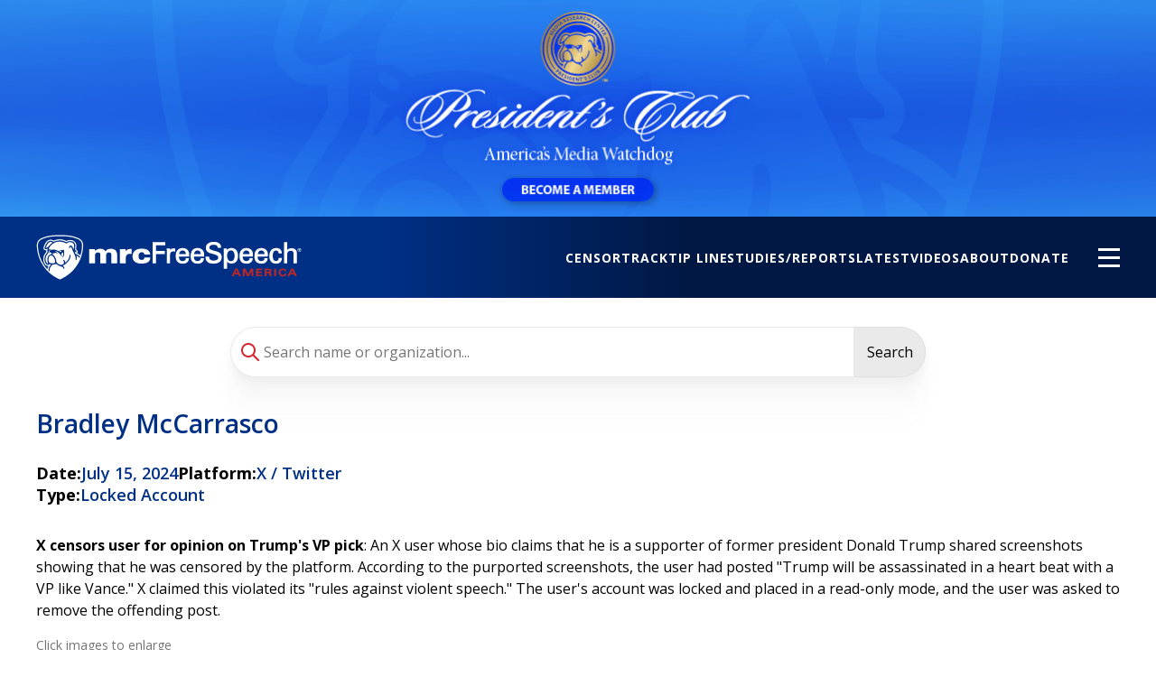

--- FILE ---
content_type: text/html; charset=UTF-8
request_url: https://mrcfreespeechamerica.org/case/bradley-mccarrasco
body_size: 53826
content:
  <!DOCTYPE html>
  <html lang="en" dir="ltr" prefix="content: http://purl.org/rss/1.0/modules/content/  dc: http://purl.org/dc/terms/  foaf: http://xmlns.com/foaf/0.1/  og: http://ogp.me/ns#  rdfs: http://www.w3.org/2000/01/rdf-schema#  schema: http://schema.org/  sioc: http://rdfs.org/sioc/ns#  sioct: http://rdfs.org/sioc/types#  skos: http://www.w3.org/2004/02/skos/core#  xsd: http://www.w3.org/2001/XMLSchema# " >
    <head>
      <script>"use strict";const storedTheme=localStorage.getItem("fsamTheme");"dark"===storedTheme&&document.querySelector("html").classList.toggle("dark");</script>
      <meta charset="utf-8" /><script type="text/javascript">(window.NREUM||(NREUM={})).init={privacy:{cookies_enabled:true},ajax:{deny_list:["bam.nr-data.net"]},feature_flags:["soft_nav"],distributed_tracing:{enabled:true}};(window.NREUM||(NREUM={})).loader_config={agentID:"718407325",accountID:"6807733",trustKey:"66686",xpid:"Ug4HVlFQCxAGXVZTDwEAUFQ=",licenseKey:"NRJS-e57e7c42990d3866c7f",applicationID:"697180760",browserID:"718407325"};;/*! For license information please see nr-loader-spa-1.308.0.min.js.LICENSE.txt */
(()=>{var e,t,r={384:(e,t,r)=>{"use strict";r.d(t,{NT:()=>a,US:()=>u,Zm:()=>o,bQ:()=>d,dV:()=>c,pV:()=>l});var n=r(6154),i=r(1863),s=r(1910);const a={beacon:"bam.nr-data.net",errorBeacon:"bam.nr-data.net"};function o(){return n.gm.NREUM||(n.gm.NREUM={}),void 0===n.gm.newrelic&&(n.gm.newrelic=n.gm.NREUM),n.gm.NREUM}function c(){let e=o();return e.o||(e.o={ST:n.gm.setTimeout,SI:n.gm.setImmediate||n.gm.setInterval,CT:n.gm.clearTimeout,XHR:n.gm.XMLHttpRequest,REQ:n.gm.Request,EV:n.gm.Event,PR:n.gm.Promise,MO:n.gm.MutationObserver,FETCH:n.gm.fetch,WS:n.gm.WebSocket},(0,s.i)(...Object.values(e.o))),e}function d(e,t){let r=o();r.initializedAgents??={},t.initializedAt={ms:(0,i.t)(),date:new Date},r.initializedAgents[e]=t}function u(e,t){o()[e]=t}function l(){return function(){let e=o();const t=e.info||{};e.info={beacon:a.beacon,errorBeacon:a.errorBeacon,...t}}(),function(){let e=o();const t=e.init||{};e.init={...t}}(),c(),function(){let e=o();const t=e.loader_config||{};e.loader_config={...t}}(),o()}},782:(e,t,r)=>{"use strict";r.d(t,{T:()=>n});const n=r(860).K7.pageViewTiming},860:(e,t,r)=>{"use strict";r.d(t,{$J:()=>u,K7:()=>c,P3:()=>d,XX:()=>i,Yy:()=>o,df:()=>s,qY:()=>n,v4:()=>a});const n="events",i="jserrors",s="browser/blobs",a="rum",o="browser/logs",c={ajax:"ajax",genericEvents:"generic_events",jserrors:i,logging:"logging",metrics:"metrics",pageAction:"page_action",pageViewEvent:"page_view_event",pageViewTiming:"page_view_timing",sessionReplay:"session_replay",sessionTrace:"session_trace",softNav:"soft_navigations",spa:"spa"},d={[c.pageViewEvent]:1,[c.pageViewTiming]:2,[c.metrics]:3,[c.jserrors]:4,[c.spa]:5,[c.ajax]:6,[c.sessionTrace]:7,[c.softNav]:8,[c.sessionReplay]:9,[c.logging]:10,[c.genericEvents]:11},u={[c.pageViewEvent]:a,[c.pageViewTiming]:n,[c.ajax]:n,[c.spa]:n,[c.softNav]:n,[c.metrics]:i,[c.jserrors]:i,[c.sessionTrace]:s,[c.sessionReplay]:s,[c.logging]:o,[c.genericEvents]:"ins"}},944:(e,t,r)=>{"use strict";r.d(t,{R:()=>i});var n=r(3241);function i(e,t){"function"==typeof console.debug&&(console.debug("New Relic Warning: https://github.com/newrelic/newrelic-browser-agent/blob/main/docs/warning-codes.md#".concat(e),t),(0,n.W)({agentIdentifier:null,drained:null,type:"data",name:"warn",feature:"warn",data:{code:e,secondary:t}}))}},993:(e,t,r)=>{"use strict";r.d(t,{A$:()=>s,ET:()=>a,TZ:()=>o,p_:()=>i});var n=r(860);const i={ERROR:"ERROR",WARN:"WARN",INFO:"INFO",DEBUG:"DEBUG",TRACE:"TRACE"},s={OFF:0,ERROR:1,WARN:2,INFO:3,DEBUG:4,TRACE:5},a="log",o=n.K7.logging},1541:(e,t,r)=>{"use strict";r.d(t,{U:()=>i,f:()=>n});const n={MFE:"MFE",BA:"BA"};function i(e,t){if(2!==t?.harvestEndpointVersion)return{};const r=t.agentRef.runtime.appMetadata.agents[0].entityGuid;return e?{"source.id":e.id,"source.name":e.name,"source.type":e.type,"parent.id":e.parent?.id||r,"parent.type":e.parent?.type||n.BA}:{"entity.guid":r,appId:t.agentRef.info.applicationID}}},1687:(e,t,r)=>{"use strict";r.d(t,{Ak:()=>d,Ze:()=>h,x3:()=>u});var n=r(3241),i=r(7836),s=r(3606),a=r(860),o=r(2646);const c={};function d(e,t){const r={staged:!1,priority:a.P3[t]||0};l(e),c[e].get(t)||c[e].set(t,r)}function u(e,t){e&&c[e]&&(c[e].get(t)&&c[e].delete(t),p(e,t,!1),c[e].size&&f(e))}function l(e){if(!e)throw new Error("agentIdentifier required");c[e]||(c[e]=new Map)}function h(e="",t="feature",r=!1){if(l(e),!e||!c[e].get(t)||r)return p(e,t);c[e].get(t).staged=!0,f(e)}function f(e){const t=Array.from(c[e]);t.every(([e,t])=>t.staged)&&(t.sort((e,t)=>e[1].priority-t[1].priority),t.forEach(([t])=>{c[e].delete(t),p(e,t)}))}function p(e,t,r=!0){const a=e?i.ee.get(e):i.ee,c=s.i.handlers;if(!a.aborted&&a.backlog&&c){if((0,n.W)({agentIdentifier:e,type:"lifecycle",name:"drain",feature:t}),r){const e=a.backlog[t],r=c[t];if(r){for(let t=0;e&&t<e.length;++t)g(e[t],r);Object.entries(r).forEach(([e,t])=>{Object.values(t||{}).forEach(t=>{t[0]?.on&&t[0]?.context()instanceof o.y&&t[0].on(e,t[1])})})}}a.isolatedBacklog||delete c[t],a.backlog[t]=null,a.emit("drain-"+t,[])}}function g(e,t){var r=e[1];Object.values(t[r]||{}).forEach(t=>{var r=e[0];if(t[0]===r){var n=t[1],i=e[3],s=e[2];n.apply(i,s)}})}},1738:(e,t,r)=>{"use strict";r.d(t,{U:()=>f,Y:()=>h});var n=r(3241),i=r(9908),s=r(1863),a=r(944),o=r(5701),c=r(3969),d=r(8362),u=r(860),l=r(4261);function h(e,t,r,s){const h=s||r;!h||h[e]&&h[e]!==d.d.prototype[e]||(h[e]=function(){(0,i.p)(c.xV,["API/"+e+"/called"],void 0,u.K7.metrics,r.ee),(0,n.W)({agentIdentifier:r.agentIdentifier,drained:!!o.B?.[r.agentIdentifier],type:"data",name:"api",feature:l.Pl+e,data:{}});try{return t.apply(this,arguments)}catch(e){(0,a.R)(23,e)}})}function f(e,t,r,n,a){const o=e.info;null===r?delete o.jsAttributes[t]:o.jsAttributes[t]=r,(a||null===r)&&(0,i.p)(l.Pl+n,[(0,s.t)(),t,r],void 0,"session",e.ee)}},1741:(e,t,r)=>{"use strict";r.d(t,{W:()=>s});var n=r(944),i=r(4261);class s{#e(e,...t){if(this[e]!==s.prototype[e])return this[e](...t);(0,n.R)(35,e)}addPageAction(e,t){return this.#e(i.hG,e,t)}register(e){return this.#e(i.eY,e)}recordCustomEvent(e,t){return this.#e(i.fF,e,t)}setPageViewName(e,t){return this.#e(i.Fw,e,t)}setCustomAttribute(e,t,r){return this.#e(i.cD,e,t,r)}noticeError(e,t){return this.#e(i.o5,e,t)}setUserId(e,t=!1){return this.#e(i.Dl,e,t)}setApplicationVersion(e){return this.#e(i.nb,e)}setErrorHandler(e){return this.#e(i.bt,e)}addRelease(e,t){return this.#e(i.k6,e,t)}log(e,t){return this.#e(i.$9,e,t)}start(){return this.#e(i.d3)}finished(e){return this.#e(i.BL,e)}recordReplay(){return this.#e(i.CH)}pauseReplay(){return this.#e(i.Tb)}addToTrace(e){return this.#e(i.U2,e)}setCurrentRouteName(e){return this.#e(i.PA,e)}interaction(e){return this.#e(i.dT,e)}wrapLogger(e,t,r){return this.#e(i.Wb,e,t,r)}measure(e,t){return this.#e(i.V1,e,t)}consent(e){return this.#e(i.Pv,e)}}},1863:(e,t,r)=>{"use strict";function n(){return Math.floor(performance.now())}r.d(t,{t:()=>n})},1910:(e,t,r)=>{"use strict";r.d(t,{i:()=>s});var n=r(944);const i=new Map;function s(...e){return e.every(e=>{if(i.has(e))return i.get(e);const t="function"==typeof e?e.toString():"",r=t.includes("[native code]"),s=t.includes("nrWrapper");return r||s||(0,n.R)(64,e?.name||t),i.set(e,r),r})}},2555:(e,t,r)=>{"use strict";r.d(t,{D:()=>o,f:()=>a});var n=r(384),i=r(8122);const s={beacon:n.NT.beacon,errorBeacon:n.NT.errorBeacon,licenseKey:void 0,applicationID:void 0,sa:void 0,queueTime:void 0,applicationTime:void 0,ttGuid:void 0,user:void 0,account:void 0,product:void 0,extra:void 0,jsAttributes:{},userAttributes:void 0,atts:void 0,transactionName:void 0,tNamePlain:void 0};function a(e){try{return!!e.licenseKey&&!!e.errorBeacon&&!!e.applicationID}catch(e){return!1}}const o=e=>(0,i.a)(e,s)},2614:(e,t,r)=>{"use strict";r.d(t,{BB:()=>a,H3:()=>n,g:()=>d,iL:()=>c,tS:()=>o,uh:()=>i,wk:()=>s});const n="NRBA",i="SESSION",s=144e5,a=18e5,o={STARTED:"session-started",PAUSE:"session-pause",RESET:"session-reset",RESUME:"session-resume",UPDATE:"session-update"},c={SAME_TAB:"same-tab",CROSS_TAB:"cross-tab"},d={OFF:0,FULL:1,ERROR:2}},2646:(e,t,r)=>{"use strict";r.d(t,{y:()=>n});class n{constructor(e){this.contextId=e}}},2843:(e,t,r)=>{"use strict";r.d(t,{G:()=>s,u:()=>i});var n=r(3878);function i(e,t=!1,r,i){(0,n.DD)("visibilitychange",function(){if(t)return void("hidden"===document.visibilityState&&e());e(document.visibilityState)},r,i)}function s(e,t,r){(0,n.sp)("pagehide",e,t,r)}},3241:(e,t,r)=>{"use strict";r.d(t,{W:()=>s});var n=r(6154);const i="newrelic";function s(e={}){try{n.gm.dispatchEvent(new CustomEvent(i,{detail:e}))}catch(e){}}},3304:(e,t,r)=>{"use strict";r.d(t,{A:()=>s});var n=r(7836);const i=()=>{const e=new WeakSet;return(t,r)=>{if("object"==typeof r&&null!==r){if(e.has(r))return;e.add(r)}return r}};function s(e){try{return JSON.stringify(e,i())??""}catch(e){try{n.ee.emit("internal-error",[e])}catch(e){}return""}}},3333:(e,t,r)=>{"use strict";r.d(t,{$v:()=>u,TZ:()=>n,Xh:()=>c,Zp:()=>i,kd:()=>d,mq:()=>o,nf:()=>a,qN:()=>s});const n=r(860).K7.genericEvents,i=["auxclick","click","copy","keydown","paste","scrollend"],s=["focus","blur"],a=4,o=1e3,c=2e3,d=["PageAction","UserAction","BrowserPerformance"],u={RESOURCES:"experimental.resources",REGISTER:"register"}},3434:(e,t,r)=>{"use strict";r.d(t,{Jt:()=>s,YM:()=>d});var n=r(7836),i=r(5607);const s="nr@original:".concat(i.W),a=50;var o=Object.prototype.hasOwnProperty,c=!1;function d(e,t){return e||(e=n.ee),r.inPlace=function(e,t,n,i,s){n||(n="");const a="-"===n.charAt(0);for(let o=0;o<t.length;o++){const c=t[o],d=e[c];l(d)||(e[c]=r(d,a?c+n:n,i,c,s))}},r.flag=s,r;function r(t,r,n,c,d){return l(t)?t:(r||(r=""),nrWrapper[s]=t,function(e,t,r){if(Object.defineProperty&&Object.keys)try{return Object.keys(e).forEach(function(r){Object.defineProperty(t,r,{get:function(){return e[r]},set:function(t){return e[r]=t,t}})}),t}catch(e){u([e],r)}for(var n in e)o.call(e,n)&&(t[n]=e[n])}(t,nrWrapper,e),nrWrapper);function nrWrapper(){var s,o,l,h;let f;try{o=this,s=[...arguments],l="function"==typeof n?n(s,o):n||{}}catch(t){u([t,"",[s,o,c],l],e)}i(r+"start",[s,o,c],l,d);const p=performance.now();let g;try{return h=t.apply(o,s),g=performance.now(),h}catch(e){throw g=performance.now(),i(r+"err",[s,o,e],l,d),f=e,f}finally{const e=g-p,t={start:p,end:g,duration:e,isLongTask:e>=a,methodName:c,thrownError:f};t.isLongTask&&i("long-task",[t,o],l,d),i(r+"end",[s,o,h],l,d)}}}function i(r,n,i,s){if(!c||t){var a=c;c=!0;try{e.emit(r,n,i,t,s)}catch(t){u([t,r,n,i],e)}c=a}}}function u(e,t){t||(t=n.ee);try{t.emit("internal-error",e)}catch(e){}}function l(e){return!(e&&"function"==typeof e&&e.apply&&!e[s])}},3606:(e,t,r)=>{"use strict";r.d(t,{i:()=>s});var n=r(9908);s.on=a;var i=s.handlers={};function s(e,t,r,s){a(s||n.d,i,e,t,r)}function a(e,t,r,i,s){s||(s="feature"),e||(e=n.d);var a=t[s]=t[s]||{};(a[r]=a[r]||[]).push([e,i])}},3738:(e,t,r)=>{"use strict";r.d(t,{He:()=>i,Kp:()=>o,Lc:()=>d,Rz:()=>u,TZ:()=>n,bD:()=>s,d3:()=>a,jx:()=>l,sl:()=>h,uP:()=>c});const n=r(860).K7.sessionTrace,i="bstResource",s="resource",a="-start",o="-end",c="fn"+a,d="fn"+o,u="pushState",l=1e3,h=3e4},3785:(e,t,r)=>{"use strict";r.d(t,{R:()=>c,b:()=>d});var n=r(9908),i=r(1863),s=r(860),a=r(3969),o=r(993);function c(e,t,r={},c=o.p_.INFO,d=!0,u,l=(0,i.t)()){(0,n.p)(a.xV,["API/logging/".concat(c.toLowerCase(),"/called")],void 0,s.K7.metrics,e),(0,n.p)(o.ET,[l,t,r,c,d,u],void 0,s.K7.logging,e)}function d(e){return"string"==typeof e&&Object.values(o.p_).some(t=>t===e.toUpperCase().trim())}},3878:(e,t,r)=>{"use strict";function n(e,t){return{capture:e,passive:!1,signal:t}}function i(e,t,r=!1,i){window.addEventListener(e,t,n(r,i))}function s(e,t,r=!1,i){document.addEventListener(e,t,n(r,i))}r.d(t,{DD:()=>s,jT:()=>n,sp:()=>i})},3962:(e,t,r)=>{"use strict";r.d(t,{AM:()=>a,O2:()=>l,OV:()=>s,Qu:()=>h,TZ:()=>c,ih:()=>f,pP:()=>o,t1:()=>u,tC:()=>i,wD:()=>d});var n=r(860);const i=["click","keydown","submit"],s="popstate",a="api",o="initialPageLoad",c=n.K7.softNav,d=5e3,u=500,l={INITIAL_PAGE_LOAD:"",ROUTE_CHANGE:1,UNSPECIFIED:2},h={INTERACTION:1,AJAX:2,CUSTOM_END:3,CUSTOM_TRACER:4},f={IP:"in progress",PF:"pending finish",FIN:"finished",CAN:"cancelled"}},3969:(e,t,r)=>{"use strict";r.d(t,{TZ:()=>n,XG:()=>o,rs:()=>i,xV:()=>a,z_:()=>s});const n=r(860).K7.metrics,i="sm",s="cm",a="storeSupportabilityMetrics",o="storeEventMetrics"},4234:(e,t,r)=>{"use strict";r.d(t,{W:()=>s});var n=r(7836),i=r(1687);class s{constructor(e,t){this.agentIdentifier=e,this.ee=n.ee.get(e),this.featureName=t,this.blocked=!1}deregisterDrain(){(0,i.x3)(this.agentIdentifier,this.featureName)}}},4261:(e,t,r)=>{"use strict";r.d(t,{$9:()=>u,BL:()=>c,CH:()=>p,Dl:()=>R,Fw:()=>w,PA:()=>v,Pl:()=>n,Pv:()=>A,Tb:()=>h,U2:()=>a,V1:()=>E,Wb:()=>T,bt:()=>y,cD:()=>b,d3:()=>x,dT:()=>d,eY:()=>g,fF:()=>f,hG:()=>s,hw:()=>i,k6:()=>o,nb:()=>m,o5:()=>l});const n="api-",i=n+"ixn-",s="addPageAction",a="addToTrace",o="addRelease",c="finished",d="interaction",u="log",l="noticeError",h="pauseReplay",f="recordCustomEvent",p="recordReplay",g="register",m="setApplicationVersion",v="setCurrentRouteName",b="setCustomAttribute",y="setErrorHandler",w="setPageViewName",R="setUserId",x="start",T="wrapLogger",E="measure",A="consent"},5205:(e,t,r)=>{"use strict";r.d(t,{j:()=>S});var n=r(384),i=r(1741);var s=r(2555),a=r(3333);const o=e=>{if(!e||"string"!=typeof e)return!1;try{document.createDocumentFragment().querySelector(e)}catch{return!1}return!0};var c=r(2614),d=r(944),u=r(8122);const l="[data-nr-mask]",h=e=>(0,u.a)(e,(()=>{const e={feature_flags:[],experimental:{allow_registered_children:!1,resources:!1},mask_selector:"*",block_selector:"[data-nr-block]",mask_input_options:{color:!1,date:!1,"datetime-local":!1,email:!1,month:!1,number:!1,range:!1,search:!1,tel:!1,text:!1,time:!1,url:!1,week:!1,textarea:!1,select:!1,password:!0}};return{ajax:{deny_list:void 0,block_internal:!0,enabled:!0,autoStart:!0},api:{get allow_registered_children(){return e.feature_flags.includes(a.$v.REGISTER)||e.experimental.allow_registered_children},set allow_registered_children(t){e.experimental.allow_registered_children=t},duplicate_registered_data:!1},browser_consent_mode:{enabled:!1},distributed_tracing:{enabled:void 0,exclude_newrelic_header:void 0,cors_use_newrelic_header:void 0,cors_use_tracecontext_headers:void 0,allowed_origins:void 0},get feature_flags(){return e.feature_flags},set feature_flags(t){e.feature_flags=t},generic_events:{enabled:!0,autoStart:!0},harvest:{interval:30},jserrors:{enabled:!0,autoStart:!0},logging:{enabled:!0,autoStart:!0},metrics:{enabled:!0,autoStart:!0},obfuscate:void 0,page_action:{enabled:!0},page_view_event:{enabled:!0,autoStart:!0},page_view_timing:{enabled:!0,autoStart:!0},performance:{capture_marks:!1,capture_measures:!1,capture_detail:!0,resources:{get enabled(){return e.feature_flags.includes(a.$v.RESOURCES)||e.experimental.resources},set enabled(t){e.experimental.resources=t},asset_types:[],first_party_domains:[],ignore_newrelic:!0}},privacy:{cookies_enabled:!0},proxy:{assets:void 0,beacon:void 0},session:{expiresMs:c.wk,inactiveMs:c.BB},session_replay:{autoStart:!0,enabled:!1,preload:!1,sampling_rate:10,error_sampling_rate:100,collect_fonts:!1,inline_images:!1,fix_stylesheets:!0,mask_all_inputs:!0,get mask_text_selector(){return e.mask_selector},set mask_text_selector(t){o(t)?e.mask_selector="".concat(t,",").concat(l):""===t||null===t?e.mask_selector=l:(0,d.R)(5,t)},get block_class(){return"nr-block"},get ignore_class(){return"nr-ignore"},get mask_text_class(){return"nr-mask"},get block_selector(){return e.block_selector},set block_selector(t){o(t)?e.block_selector+=",".concat(t):""!==t&&(0,d.R)(6,t)},get mask_input_options(){return e.mask_input_options},set mask_input_options(t){t&&"object"==typeof t?e.mask_input_options={...t,password:!0}:(0,d.R)(7,t)}},session_trace:{enabled:!0,autoStart:!0},soft_navigations:{enabled:!0,autoStart:!0},spa:{enabled:!0,autoStart:!0},ssl:void 0,user_actions:{enabled:!0,elementAttributes:["id","className","tagName","type"]}}})());var f=r(6154),p=r(9324);let g=0;const m={buildEnv:p.F3,distMethod:p.Xs,version:p.xv,originTime:f.WN},v={consented:!1},b={appMetadata:{},get consented(){return this.session?.state?.consent||v.consented},set consented(e){v.consented=e},customTransaction:void 0,denyList:void 0,disabled:!1,harvester:void 0,isolatedBacklog:!1,isRecording:!1,loaderType:void 0,maxBytes:3e4,obfuscator:void 0,onerror:void 0,ptid:void 0,releaseIds:{},session:void 0,timeKeeper:void 0,registeredEntities:[],jsAttributesMetadata:{bytes:0},get harvestCount(){return++g}},y=e=>{const t=(0,u.a)(e,b),r=Object.keys(m).reduce((e,t)=>(e[t]={value:m[t],writable:!1,configurable:!0,enumerable:!0},e),{});return Object.defineProperties(t,r)};var w=r(5701);const R=e=>{const t=e.startsWith("http");e+="/",r.p=t?e:"https://"+e};var x=r(7836),T=r(3241);const E={accountID:void 0,trustKey:void 0,agentID:void 0,licenseKey:void 0,applicationID:void 0,xpid:void 0},A=e=>(0,u.a)(e,E),_=new Set;function S(e,t={},r,a){let{init:o,info:c,loader_config:d,runtime:u={},exposed:l=!0}=t;if(!c){const e=(0,n.pV)();o=e.init,c=e.info,d=e.loader_config}e.init=h(o||{}),e.loader_config=A(d||{}),c.jsAttributes??={},f.bv&&(c.jsAttributes.isWorker=!0),e.info=(0,s.D)(c);const p=e.init,g=[c.beacon,c.errorBeacon];_.has(e.agentIdentifier)||(p.proxy.assets&&(R(p.proxy.assets),g.push(p.proxy.assets)),p.proxy.beacon&&g.push(p.proxy.beacon),e.beacons=[...g],function(e){const t=(0,n.pV)();Object.getOwnPropertyNames(i.W.prototype).forEach(r=>{const n=i.W.prototype[r];if("function"!=typeof n||"constructor"===n)return;let s=t[r];e[r]&&!1!==e.exposed&&"micro-agent"!==e.runtime?.loaderType&&(t[r]=(...t)=>{const n=e[r](...t);return s?s(...t):n})})}(e),(0,n.US)("activatedFeatures",w.B)),u.denyList=[...p.ajax.deny_list||[],...p.ajax.block_internal?g:[]],u.ptid=e.agentIdentifier,u.loaderType=r,e.runtime=y(u),_.has(e.agentIdentifier)||(e.ee=x.ee.get(e.agentIdentifier),e.exposed=l,(0,T.W)({agentIdentifier:e.agentIdentifier,drained:!!w.B?.[e.agentIdentifier],type:"lifecycle",name:"initialize",feature:void 0,data:e.config})),_.add(e.agentIdentifier)}},5270:(e,t,r)=>{"use strict";r.d(t,{Aw:()=>a,SR:()=>s,rF:()=>o});var n=r(384),i=r(7767);function s(e){return!!(0,n.dV)().o.MO&&(0,i.V)(e)&&!0===e?.session_trace.enabled}function a(e){return!0===e?.session_replay.preload&&s(e)}function o(e,t){try{if("string"==typeof t?.type){if("password"===t.type.toLowerCase())return"*".repeat(e?.length||0);if(void 0!==t?.dataset?.nrUnmask||t?.classList?.contains("nr-unmask"))return e}}catch(e){}return"string"==typeof e?e.replace(/[\S]/g,"*"):"*".repeat(e?.length||0)}},5289:(e,t,r)=>{"use strict";r.d(t,{GG:()=>a,Qr:()=>c,sB:()=>o});var n=r(3878),i=r(6389);function s(){return"undefined"==typeof document||"complete"===document.readyState}function a(e,t){if(s())return e();const r=(0,i.J)(e),a=setInterval(()=>{s()&&(clearInterval(a),r())},500);(0,n.sp)("load",r,t)}function o(e){if(s())return e();(0,n.DD)("DOMContentLoaded",e)}function c(e){if(s())return e();(0,n.sp)("popstate",e)}},5607:(e,t,r)=>{"use strict";r.d(t,{W:()=>n});const n=(0,r(9566).bz)()},5701:(e,t,r)=>{"use strict";r.d(t,{B:()=>s,t:()=>a});var n=r(3241);const i=new Set,s={};function a(e,t){const r=t.agentIdentifier;s[r]??={},e&&"object"==typeof e&&(i.has(r)||(t.ee.emit("rumresp",[e]),s[r]=e,i.add(r),(0,n.W)({agentIdentifier:r,loaded:!0,drained:!0,type:"lifecycle",name:"load",feature:void 0,data:e})))}},6154:(e,t,r)=>{"use strict";r.d(t,{OF:()=>d,RI:()=>i,WN:()=>h,bv:()=>s,eN:()=>f,gm:()=>a,lR:()=>l,m:()=>c,mw:()=>o,sb:()=>u});var n=r(1863);const i="undefined"!=typeof window&&!!window.document,s="undefined"!=typeof WorkerGlobalScope&&("undefined"!=typeof self&&self instanceof WorkerGlobalScope&&self.navigator instanceof WorkerNavigator||"undefined"!=typeof globalThis&&globalThis instanceof WorkerGlobalScope&&globalThis.navigator instanceof WorkerNavigator),a=i?window:"undefined"!=typeof WorkerGlobalScope&&("undefined"!=typeof self&&self instanceof WorkerGlobalScope&&self||"undefined"!=typeof globalThis&&globalThis instanceof WorkerGlobalScope&&globalThis),o=Boolean("hidden"===a?.document?.visibilityState),c=""+a?.location,d=/iPad|iPhone|iPod/.test(a.navigator?.userAgent),u=d&&"undefined"==typeof SharedWorker,l=(()=>{const e=a.navigator?.userAgent?.match(/Firefox[/\s](\d+\.\d+)/);return Array.isArray(e)&&e.length>=2?+e[1]:0})(),h=Date.now()-(0,n.t)(),f=()=>"undefined"!=typeof PerformanceNavigationTiming&&a?.performance?.getEntriesByType("navigation")?.[0]?.responseStart},6344:(e,t,r)=>{"use strict";r.d(t,{BB:()=>u,Qb:()=>l,TZ:()=>i,Ug:()=>a,Vh:()=>s,_s:()=>o,bc:()=>d,yP:()=>c});var n=r(2614);const i=r(860).K7.sessionReplay,s="errorDuringReplay",a=.12,o={DomContentLoaded:0,Load:1,FullSnapshot:2,IncrementalSnapshot:3,Meta:4,Custom:5},c={[n.g.ERROR]:15e3,[n.g.FULL]:3e5,[n.g.OFF]:0},d={RESET:{message:"Session was reset",sm:"Reset"},IMPORT:{message:"Recorder failed to import",sm:"Import"},TOO_MANY:{message:"429: Too Many Requests",sm:"Too-Many"},TOO_BIG:{message:"Payload was too large",sm:"Too-Big"},CROSS_TAB:{message:"Session Entity was set to OFF on another tab",sm:"Cross-Tab"},ENTITLEMENTS:{message:"Session Replay is not allowed and will not be started",sm:"Entitlement"}},u=5e3,l={API:"api",RESUME:"resume",SWITCH_TO_FULL:"switchToFull",INITIALIZE:"initialize",PRELOAD:"preload"}},6389:(e,t,r)=>{"use strict";function n(e,t=500,r={}){const n=r?.leading||!1;let i;return(...r)=>{n&&void 0===i&&(e.apply(this,r),i=setTimeout(()=>{i=clearTimeout(i)},t)),n||(clearTimeout(i),i=setTimeout(()=>{e.apply(this,r)},t))}}function i(e){let t=!1;return(...r)=>{t||(t=!0,e.apply(this,r))}}r.d(t,{J:()=>i,s:()=>n})},6630:(e,t,r)=>{"use strict";r.d(t,{T:()=>n});const n=r(860).K7.pageViewEvent},6774:(e,t,r)=>{"use strict";r.d(t,{T:()=>n});const n=r(860).K7.jserrors},7295:(e,t,r)=>{"use strict";r.d(t,{Xv:()=>a,gX:()=>i,iW:()=>s});var n=[];function i(e){if(!e||s(e))return!1;if(0===n.length)return!0;if("*"===n[0].hostname)return!1;for(var t=0;t<n.length;t++){var r=n[t];if(r.hostname.test(e.hostname)&&r.pathname.test(e.pathname))return!1}return!0}function s(e){return void 0===e.hostname}function a(e){if(n=[],e&&e.length)for(var t=0;t<e.length;t++){let r=e[t];if(!r)continue;if("*"===r)return void(n=[{hostname:"*"}]);0===r.indexOf("http://")?r=r.substring(7):0===r.indexOf("https://")&&(r=r.substring(8));const i=r.indexOf("/");let s,a;i>0?(s=r.substring(0,i),a=r.substring(i)):(s=r,a="*");let[c]=s.split(":");n.push({hostname:o(c),pathname:o(a,!0)})}}function o(e,t=!1){const r=e.replace(/[.+?^${}()|[\]\\]/g,e=>"\\"+e).replace(/\*/g,".*?");return new RegExp((t?"^":"")+r+"$")}},7485:(e,t,r)=>{"use strict";r.d(t,{D:()=>i});var n=r(6154);function i(e){if(0===(e||"").indexOf("data:"))return{protocol:"data"};try{const t=new URL(e,location.href),r={port:t.port,hostname:t.hostname,pathname:t.pathname,search:t.search,protocol:t.protocol.slice(0,t.protocol.indexOf(":")),sameOrigin:t.protocol===n.gm?.location?.protocol&&t.host===n.gm?.location?.host};return r.port&&""!==r.port||("http:"===t.protocol&&(r.port="80"),"https:"===t.protocol&&(r.port="443")),r.pathname&&""!==r.pathname?r.pathname.startsWith("/")||(r.pathname="/".concat(r.pathname)):r.pathname="/",r}catch(e){return{}}}},7699:(e,t,r)=>{"use strict";r.d(t,{It:()=>s,KC:()=>o,No:()=>i,qh:()=>a});var n=r(860);const i=16e3,s=1e6,a="SESSION_ERROR",o={[n.K7.logging]:!0,[n.K7.genericEvents]:!1,[n.K7.jserrors]:!1,[n.K7.ajax]:!1}},7767:(e,t,r)=>{"use strict";r.d(t,{V:()=>i});var n=r(6154);const i=e=>n.RI&&!0===e?.privacy.cookies_enabled},7836:(e,t,r)=>{"use strict";r.d(t,{P:()=>o,ee:()=>c});var n=r(384),i=r(8990),s=r(2646),a=r(5607);const o="nr@context:".concat(a.W),c=function e(t,r){var n={},a={},u={},l=!1;try{l=16===r.length&&d.initializedAgents?.[r]?.runtime.isolatedBacklog}catch(e){}var h={on:p,addEventListener:p,removeEventListener:function(e,t){var r=n[e];if(!r)return;for(var i=0;i<r.length;i++)r[i]===t&&r.splice(i,1)},emit:function(e,r,n,i,s){!1!==s&&(s=!0);if(c.aborted&&!i)return;t&&s&&t.emit(e,r,n);var o=f(n);g(e).forEach(e=>{e.apply(o,r)});var d=v()[a[e]];d&&d.push([h,e,r,o]);return o},get:m,listeners:g,context:f,buffer:function(e,t){const r=v();if(t=t||"feature",h.aborted)return;Object.entries(e||{}).forEach(([e,n])=>{a[n]=t,t in r||(r[t]=[])})},abort:function(){h._aborted=!0,Object.keys(h.backlog).forEach(e=>{delete h.backlog[e]})},isBuffering:function(e){return!!v()[a[e]]},debugId:r,backlog:l?{}:t&&"object"==typeof t.backlog?t.backlog:{},isolatedBacklog:l};return Object.defineProperty(h,"aborted",{get:()=>{let e=h._aborted||!1;return e||(t&&(e=t.aborted),e)}}),h;function f(e){return e&&e instanceof s.y?e:e?(0,i.I)(e,o,()=>new s.y(o)):new s.y(o)}function p(e,t){n[e]=g(e).concat(t)}function g(e){return n[e]||[]}function m(t){return u[t]=u[t]||e(h,t)}function v(){return h.backlog}}(void 0,"globalEE"),d=(0,n.Zm)();d.ee||(d.ee=c)},8122:(e,t,r)=>{"use strict";r.d(t,{a:()=>i});var n=r(944);function i(e,t){try{if(!e||"object"!=typeof e)return(0,n.R)(3);if(!t||"object"!=typeof t)return(0,n.R)(4);const r=Object.create(Object.getPrototypeOf(t),Object.getOwnPropertyDescriptors(t)),s=0===Object.keys(r).length?e:r;for(let a in s)if(void 0!==e[a])try{if(null===e[a]){r[a]=null;continue}Array.isArray(e[a])&&Array.isArray(t[a])?r[a]=Array.from(new Set([...e[a],...t[a]])):"object"==typeof e[a]&&"object"==typeof t[a]?r[a]=i(e[a],t[a]):r[a]=e[a]}catch(e){r[a]||(0,n.R)(1,e)}return r}catch(e){(0,n.R)(2,e)}}},8139:(e,t,r)=>{"use strict";r.d(t,{u:()=>h});var n=r(7836),i=r(3434),s=r(8990),a=r(6154);const o={},c=a.gm.XMLHttpRequest,d="addEventListener",u="removeEventListener",l="nr@wrapped:".concat(n.P);function h(e){var t=function(e){return(e||n.ee).get("events")}(e);if(o[t.debugId]++)return t;o[t.debugId]=1;var r=(0,i.YM)(t,!0);function h(e){r.inPlace(e,[d,u],"-",p)}function p(e,t){return e[1]}return"getPrototypeOf"in Object&&(a.RI&&f(document,h),c&&f(c.prototype,h),f(a.gm,h)),t.on(d+"-start",function(e,t){var n=e[1];if(null!==n&&("function"==typeof n||"object"==typeof n)&&"newrelic"!==e[0]){var i=(0,s.I)(n,l,function(){var e={object:function(){if("function"!=typeof n.handleEvent)return;return n.handleEvent.apply(n,arguments)},function:n}[typeof n];return e?r(e,"fn-",null,e.name||"anonymous"):n});this.wrapped=e[1]=i}}),t.on(u+"-start",function(e){e[1]=this.wrapped||e[1]}),t}function f(e,t,...r){let n=e;for(;"object"==typeof n&&!Object.prototype.hasOwnProperty.call(n,d);)n=Object.getPrototypeOf(n);n&&t(n,...r)}},8362:(e,t,r)=>{"use strict";r.d(t,{d:()=>s});var n=r(9566),i=r(1741);class s extends i.W{agentIdentifier=(0,n.LA)(16)}},8374:(e,t,r)=>{r.nc=(()=>{try{return document?.currentScript?.nonce}catch(e){}return""})()},8990:(e,t,r)=>{"use strict";r.d(t,{I:()=>i});var n=Object.prototype.hasOwnProperty;function i(e,t,r){if(n.call(e,t))return e[t];var i=r();if(Object.defineProperty&&Object.keys)try{return Object.defineProperty(e,t,{value:i,writable:!0,enumerable:!1}),i}catch(e){}return e[t]=i,i}},9119:(e,t,r)=>{"use strict";r.d(t,{L:()=>s});var n=/([^?#]*)[^#]*(#[^?]*|$).*/,i=/([^?#]*)().*/;function s(e,t){return e?e.replace(t?n:i,"$1$2"):e}},9300:(e,t,r)=>{"use strict";r.d(t,{T:()=>n});const n=r(860).K7.ajax},9324:(e,t,r)=>{"use strict";r.d(t,{AJ:()=>a,F3:()=>i,Xs:()=>s,Yq:()=>o,xv:()=>n});const n="1.308.0",i="PROD",s="CDN",a="@newrelic/rrweb",o="1.0.1"},9566:(e,t,r)=>{"use strict";r.d(t,{LA:()=>o,ZF:()=>c,bz:()=>a,el:()=>d});var n=r(6154);const i="xxxxxxxx-xxxx-4xxx-yxxx-xxxxxxxxxxxx";function s(e,t){return e?15&e[t]:16*Math.random()|0}function a(){const e=n.gm?.crypto||n.gm?.msCrypto;let t,r=0;return e&&e.getRandomValues&&(t=e.getRandomValues(new Uint8Array(30))),i.split("").map(e=>"x"===e?s(t,r++).toString(16):"y"===e?(3&s()|8).toString(16):e).join("")}function o(e){const t=n.gm?.crypto||n.gm?.msCrypto;let r,i=0;t&&t.getRandomValues&&(r=t.getRandomValues(new Uint8Array(e)));const a=[];for(var o=0;o<e;o++)a.push(s(r,i++).toString(16));return a.join("")}function c(){return o(16)}function d(){return o(32)}},9908:(e,t,r)=>{"use strict";r.d(t,{d:()=>n,p:()=>i});var n=r(7836).ee.get("handle");function i(e,t,r,i,s){s?(s.buffer([e],i),s.emit(e,t,r)):(n.buffer([e],i),n.emit(e,t,r))}}},n={};function i(e){var t=n[e];if(void 0!==t)return t.exports;var s=n[e]={exports:{}};return r[e](s,s.exports,i),s.exports}i.m=r,i.d=(e,t)=>{for(var r in t)i.o(t,r)&&!i.o(e,r)&&Object.defineProperty(e,r,{enumerable:!0,get:t[r]})},i.f={},i.e=e=>Promise.all(Object.keys(i.f).reduce((t,r)=>(i.f[r](e,t),t),[])),i.u=e=>({212:"nr-spa-compressor",249:"nr-spa-recorder",478:"nr-spa"}[e]+"-1.308.0.min.js"),i.o=(e,t)=>Object.prototype.hasOwnProperty.call(e,t),e={},t="NRBA-1.308.0.PROD:",i.l=(r,n,s,a)=>{if(e[r])e[r].push(n);else{var o,c;if(void 0!==s)for(var d=document.getElementsByTagName("script"),u=0;u<d.length;u++){var l=d[u];if(l.getAttribute("src")==r||l.getAttribute("data-webpack")==t+s){o=l;break}}if(!o){c=!0;var h={478:"sha512-RSfSVnmHk59T/uIPbdSE0LPeqcEdF4/+XhfJdBuccH5rYMOEZDhFdtnh6X6nJk7hGpzHd9Ujhsy7lZEz/ORYCQ==",249:"sha512-ehJXhmntm85NSqW4MkhfQqmeKFulra3klDyY0OPDUE+sQ3GokHlPh1pmAzuNy//3j4ac6lzIbmXLvGQBMYmrkg==",212:"sha512-B9h4CR46ndKRgMBcK+j67uSR2RCnJfGefU+A7FrgR/k42ovXy5x/MAVFiSvFxuVeEk/pNLgvYGMp1cBSK/G6Fg=="};(o=document.createElement("script")).charset="utf-8",i.nc&&o.setAttribute("nonce",i.nc),o.setAttribute("data-webpack",t+s),o.src=r,0!==o.src.indexOf(window.location.origin+"/")&&(o.crossOrigin="anonymous"),h[a]&&(o.integrity=h[a])}e[r]=[n];var f=(t,n)=>{o.onerror=o.onload=null,clearTimeout(p);var i=e[r];if(delete e[r],o.parentNode&&o.parentNode.removeChild(o),i&&i.forEach(e=>e(n)),t)return t(n)},p=setTimeout(f.bind(null,void 0,{type:"timeout",target:o}),12e4);o.onerror=f.bind(null,o.onerror),o.onload=f.bind(null,o.onload),c&&document.head.appendChild(o)}},i.r=e=>{"undefined"!=typeof Symbol&&Symbol.toStringTag&&Object.defineProperty(e,Symbol.toStringTag,{value:"Module"}),Object.defineProperty(e,"__esModule",{value:!0})},i.p="https://js-agent.newrelic.com/",(()=>{var e={38:0,788:0};i.f.j=(t,r)=>{var n=i.o(e,t)?e[t]:void 0;if(0!==n)if(n)r.push(n[2]);else{var s=new Promise((r,i)=>n=e[t]=[r,i]);r.push(n[2]=s);var a=i.p+i.u(t),o=new Error;i.l(a,r=>{if(i.o(e,t)&&(0!==(n=e[t])&&(e[t]=void 0),n)){var s=r&&("load"===r.type?"missing":r.type),a=r&&r.target&&r.target.src;o.message="Loading chunk "+t+" failed: ("+s+": "+a+")",o.name="ChunkLoadError",o.type=s,o.request=a,n[1](o)}},"chunk-"+t,t)}};var t=(t,r)=>{var n,s,[a,o,c]=r,d=0;if(a.some(t=>0!==e[t])){for(n in o)i.o(o,n)&&(i.m[n]=o[n]);if(c)c(i)}for(t&&t(r);d<a.length;d++)s=a[d],i.o(e,s)&&e[s]&&e[s][0](),e[s]=0},r=self["webpackChunk:NRBA-1.308.0.PROD"]=self["webpackChunk:NRBA-1.308.0.PROD"]||[];r.forEach(t.bind(null,0)),r.push=t.bind(null,r.push.bind(r))})(),(()=>{"use strict";i(8374);var e=i(8362),t=i(860);const r=Object.values(t.K7);var n=i(5205);var s=i(9908),a=i(1863),o=i(4261),c=i(1738);var d=i(1687),u=i(4234),l=i(5289),h=i(6154),f=i(944),p=i(5270),g=i(7767),m=i(6389),v=i(7699);class b extends u.W{constructor(e,t){super(e.agentIdentifier,t),this.agentRef=e,this.abortHandler=void 0,this.featAggregate=void 0,this.loadedSuccessfully=void 0,this.onAggregateImported=new Promise(e=>{this.loadedSuccessfully=e}),this.deferred=Promise.resolve(),!1===e.init[this.featureName].autoStart?this.deferred=new Promise((t,r)=>{this.ee.on("manual-start-all",(0,m.J)(()=>{(0,d.Ak)(e.agentIdentifier,this.featureName),t()}))}):(0,d.Ak)(e.agentIdentifier,t)}importAggregator(e,t,r={}){if(this.featAggregate)return;const n=async()=>{let n;await this.deferred;try{if((0,g.V)(e.init)){const{setupAgentSession:t}=await i.e(478).then(i.bind(i,8766));n=t(e)}}catch(e){(0,f.R)(20,e),this.ee.emit("internal-error",[e]),(0,s.p)(v.qh,[e],void 0,this.featureName,this.ee)}try{if(!this.#t(this.featureName,n,e.init))return(0,d.Ze)(this.agentIdentifier,this.featureName),void this.loadedSuccessfully(!1);const{Aggregate:i}=await t();this.featAggregate=new i(e,r),e.runtime.harvester.initializedAggregates.push(this.featAggregate),this.loadedSuccessfully(!0)}catch(e){(0,f.R)(34,e),this.abortHandler?.(),(0,d.Ze)(this.agentIdentifier,this.featureName,!0),this.loadedSuccessfully(!1),this.ee&&this.ee.abort()}};h.RI?(0,l.GG)(()=>n(),!0):n()}#t(e,r,n){if(this.blocked)return!1;switch(e){case t.K7.sessionReplay:return(0,p.SR)(n)&&!!r;case t.K7.sessionTrace:return!!r;default:return!0}}}var y=i(6630),w=i(2614),R=i(3241);class x extends b{static featureName=y.T;constructor(e){var t;super(e,y.T),this.setupInspectionEvents(e.agentIdentifier),t=e,(0,c.Y)(o.Fw,function(e,r){"string"==typeof e&&("/"!==e.charAt(0)&&(e="/"+e),t.runtime.customTransaction=(r||"http://custom.transaction")+e,(0,s.p)(o.Pl+o.Fw,[(0,a.t)()],void 0,void 0,t.ee))},t),this.importAggregator(e,()=>i.e(478).then(i.bind(i,2467)))}setupInspectionEvents(e){const t=(t,r)=>{t&&(0,R.W)({agentIdentifier:e,timeStamp:t.timeStamp,loaded:"complete"===t.target.readyState,type:"window",name:r,data:t.target.location+""})};(0,l.sB)(e=>{t(e,"DOMContentLoaded")}),(0,l.GG)(e=>{t(e,"load")}),(0,l.Qr)(e=>{t(e,"navigate")}),this.ee.on(w.tS.UPDATE,(t,r)=>{(0,R.W)({agentIdentifier:e,type:"lifecycle",name:"session",data:r})})}}var T=i(384);class E extends e.d{constructor(e){var t;(super(),h.gm)?(this.features={},(0,T.bQ)(this.agentIdentifier,this),this.desiredFeatures=new Set(e.features||[]),this.desiredFeatures.add(x),(0,n.j)(this,e,e.loaderType||"agent"),t=this,(0,c.Y)(o.cD,function(e,r,n=!1){if("string"==typeof e){if(["string","number","boolean"].includes(typeof r)||null===r)return(0,c.U)(t,e,r,o.cD,n);(0,f.R)(40,typeof r)}else(0,f.R)(39,typeof e)},t),function(e){(0,c.Y)(o.Dl,function(t,r=!1){if("string"!=typeof t&&null!==t)return void(0,f.R)(41,typeof t);const n=e.info.jsAttributes["enduser.id"];r&&null!=n&&n!==t?(0,s.p)(o.Pl+"setUserIdAndResetSession",[t],void 0,"session",e.ee):(0,c.U)(e,"enduser.id",t,o.Dl,!0)},e)}(this),function(e){(0,c.Y)(o.nb,function(t){if("string"==typeof t||null===t)return(0,c.U)(e,"application.version",t,o.nb,!1);(0,f.R)(42,typeof t)},e)}(this),function(e){(0,c.Y)(o.d3,function(){e.ee.emit("manual-start-all")},e)}(this),function(e){(0,c.Y)(o.Pv,function(t=!0){if("boolean"==typeof t){if((0,s.p)(o.Pl+o.Pv,[t],void 0,"session",e.ee),e.runtime.consented=t,t){const t=e.features.page_view_event;t.onAggregateImported.then(e=>{const r=t.featAggregate;e&&!r.sentRum&&r.sendRum()})}}else(0,f.R)(65,typeof t)},e)}(this),this.run()):(0,f.R)(21)}get config(){return{info:this.info,init:this.init,loader_config:this.loader_config,runtime:this.runtime}}get api(){return this}run(){try{const e=function(e){const t={};return r.forEach(r=>{t[r]=!!e[r]?.enabled}),t}(this.init),n=[...this.desiredFeatures];n.sort((e,r)=>t.P3[e.featureName]-t.P3[r.featureName]),n.forEach(r=>{if(!e[r.featureName]&&r.featureName!==t.K7.pageViewEvent)return;if(r.featureName===t.K7.spa)return void(0,f.R)(67);const n=function(e){switch(e){case t.K7.ajax:return[t.K7.jserrors];case t.K7.sessionTrace:return[t.K7.ajax,t.K7.pageViewEvent];case t.K7.sessionReplay:return[t.K7.sessionTrace];case t.K7.pageViewTiming:return[t.K7.pageViewEvent];default:return[]}}(r.featureName).filter(e=>!(e in this.features));n.length>0&&(0,f.R)(36,{targetFeature:r.featureName,missingDependencies:n}),this.features[r.featureName]=new r(this)})}catch(e){(0,f.R)(22,e);for(const e in this.features)this.features[e].abortHandler?.();const t=(0,T.Zm)();delete t.initializedAgents[this.agentIdentifier]?.features,delete this.sharedAggregator;return t.ee.get(this.agentIdentifier).abort(),!1}}}var A=i(2843),_=i(782);class S extends b{static featureName=_.T;constructor(e){super(e,_.T),h.RI&&((0,A.u)(()=>(0,s.p)("docHidden",[(0,a.t)()],void 0,_.T,this.ee),!0),(0,A.G)(()=>(0,s.p)("winPagehide",[(0,a.t)()],void 0,_.T,this.ee)),this.importAggregator(e,()=>i.e(478).then(i.bind(i,9917))))}}var O=i(3969);class I extends b{static featureName=O.TZ;constructor(e){super(e,O.TZ),h.RI&&document.addEventListener("securitypolicyviolation",e=>{(0,s.p)(O.xV,["Generic/CSPViolation/Detected"],void 0,this.featureName,this.ee)}),this.importAggregator(e,()=>i.e(478).then(i.bind(i,6555)))}}var N=i(6774),P=i(3878),k=i(3304);class D{constructor(e,t,r,n,i){this.name="UncaughtError",this.message="string"==typeof e?e:(0,k.A)(e),this.sourceURL=t,this.line=r,this.column=n,this.__newrelic=i}}function C(e){return M(e)?e:new D(void 0!==e?.message?e.message:e,e?.filename||e?.sourceURL,e?.lineno||e?.line,e?.colno||e?.col,e?.__newrelic,e?.cause)}function j(e){const t="Unhandled Promise Rejection: ";if(!e?.reason)return;if(M(e.reason)){try{e.reason.message.startsWith(t)||(e.reason.message=t+e.reason.message)}catch(e){}return C(e.reason)}const r=C(e.reason);return(r.message||"").startsWith(t)||(r.message=t+r.message),r}function L(e){if(e.error instanceof SyntaxError&&!/:\d+$/.test(e.error.stack?.trim())){const t=new D(e.message,e.filename,e.lineno,e.colno,e.error.__newrelic,e.cause);return t.name=SyntaxError.name,t}return M(e.error)?e.error:C(e)}function M(e){return e instanceof Error&&!!e.stack}function H(e,r,n,i,o=(0,a.t)()){"string"==typeof e&&(e=new Error(e)),(0,s.p)("err",[e,o,!1,r,n.runtime.isRecording,void 0,i],void 0,t.K7.jserrors,n.ee),(0,s.p)("uaErr",[],void 0,t.K7.genericEvents,n.ee)}var B=i(1541),K=i(993),W=i(3785);function U(e,{customAttributes:t={},level:r=K.p_.INFO}={},n,i,s=(0,a.t)()){(0,W.R)(n.ee,e,t,r,!1,i,s)}function F(e,r,n,i,c=(0,a.t)()){(0,s.p)(o.Pl+o.hG,[c,e,r,i],void 0,t.K7.genericEvents,n.ee)}function V(e,r,n,i,c=(0,a.t)()){const{start:d,end:u,customAttributes:l}=r||{},h={customAttributes:l||{}};if("object"!=typeof h.customAttributes||"string"!=typeof e||0===e.length)return void(0,f.R)(57);const p=(e,t)=>null==e?t:"number"==typeof e?e:e instanceof PerformanceMark?e.startTime:Number.NaN;if(h.start=p(d,0),h.end=p(u,c),Number.isNaN(h.start)||Number.isNaN(h.end))(0,f.R)(57);else{if(h.duration=h.end-h.start,!(h.duration<0))return(0,s.p)(o.Pl+o.V1,[h,e,i],void 0,t.K7.genericEvents,n.ee),h;(0,f.R)(58)}}function G(e,r={},n,i,c=(0,a.t)()){(0,s.p)(o.Pl+o.fF,[c,e,r,i],void 0,t.K7.genericEvents,n.ee)}function z(e){(0,c.Y)(o.eY,function(t){return Y(e,t)},e)}function Y(e,r,n){(0,f.R)(54,"newrelic.register"),r||={},r.type=B.f.MFE,r.licenseKey||=e.info.licenseKey,r.blocked=!1,r.parent=n||{},Array.isArray(r.tags)||(r.tags=[]);const i={};r.tags.forEach(e=>{"name"!==e&&"id"!==e&&(i["source.".concat(e)]=!0)}),r.isolated??=!0;let o=()=>{};const c=e.runtime.registeredEntities;if(!r.isolated){const e=c.find(({metadata:{target:{id:e}}})=>e===r.id&&!r.isolated);if(e)return e}const d=e=>{r.blocked=!0,o=e};function u(e){return"string"==typeof e&&!!e.trim()&&e.trim().length<501||"number"==typeof e}e.init.api.allow_registered_children||d((0,m.J)(()=>(0,f.R)(55))),u(r.id)&&u(r.name)||d((0,m.J)(()=>(0,f.R)(48,r)));const l={addPageAction:(t,n={})=>g(F,[t,{...i,...n},e],r),deregister:()=>{d((0,m.J)(()=>(0,f.R)(68)))},log:(t,n={})=>g(U,[t,{...n,customAttributes:{...i,...n.customAttributes||{}}},e],r),measure:(t,n={})=>g(V,[t,{...n,customAttributes:{...i,...n.customAttributes||{}}},e],r),noticeError:(t,n={})=>g(H,[t,{...i,...n},e],r),register:(t={})=>g(Y,[e,t],l.metadata.target),recordCustomEvent:(t,n={})=>g(G,[t,{...i,...n},e],r),setApplicationVersion:e=>p("application.version",e),setCustomAttribute:(e,t)=>p(e,t),setUserId:e=>p("enduser.id",e),metadata:{customAttributes:i,target:r}},h=()=>(r.blocked&&o(),r.blocked);h()||c.push(l);const p=(e,t)=>{h()||(i[e]=t)},g=(r,n,i)=>{if(h())return;const o=(0,a.t)();(0,s.p)(O.xV,["API/register/".concat(r.name,"/called")],void 0,t.K7.metrics,e.ee);try{if(e.init.api.duplicate_registered_data&&"register"!==r.name){let e=n;if(n[1]instanceof Object){const t={"child.id":i.id,"child.type":i.type};e="customAttributes"in n[1]?[n[0],{...n[1],customAttributes:{...n[1].customAttributes,...t}},...n.slice(2)]:[n[0],{...n[1],...t},...n.slice(2)]}r(...e,void 0,o)}return r(...n,i,o)}catch(e){(0,f.R)(50,e)}};return l}class Z extends b{static featureName=N.T;constructor(e){var t;super(e,N.T),t=e,(0,c.Y)(o.o5,(e,r)=>H(e,r,t),t),function(e){(0,c.Y)(o.bt,function(t){e.runtime.onerror=t},e)}(e),function(e){let t=0;(0,c.Y)(o.k6,function(e,r){++t>10||(this.runtime.releaseIds[e.slice(-200)]=(""+r).slice(-200))},e)}(e),z(e);try{this.removeOnAbort=new AbortController}catch(e){}this.ee.on("internal-error",(t,r)=>{this.abortHandler&&(0,s.p)("ierr",[C(t),(0,a.t)(),!0,{},e.runtime.isRecording,r],void 0,this.featureName,this.ee)}),h.gm.addEventListener("unhandledrejection",t=>{this.abortHandler&&(0,s.p)("err",[j(t),(0,a.t)(),!1,{unhandledPromiseRejection:1},e.runtime.isRecording],void 0,this.featureName,this.ee)},(0,P.jT)(!1,this.removeOnAbort?.signal)),h.gm.addEventListener("error",t=>{this.abortHandler&&(0,s.p)("err",[L(t),(0,a.t)(),!1,{},e.runtime.isRecording],void 0,this.featureName,this.ee)},(0,P.jT)(!1,this.removeOnAbort?.signal)),this.abortHandler=this.#r,this.importAggregator(e,()=>i.e(478).then(i.bind(i,2176)))}#r(){this.removeOnAbort?.abort(),this.abortHandler=void 0}}var q=i(8990);let X=1;function J(e){const t=typeof e;return!e||"object"!==t&&"function"!==t?-1:e===h.gm?0:(0,q.I)(e,"nr@id",function(){return X++})}function Q(e){if("string"==typeof e&&e.length)return e.length;if("object"==typeof e){if("undefined"!=typeof ArrayBuffer&&e instanceof ArrayBuffer&&e.byteLength)return e.byteLength;if("undefined"!=typeof Blob&&e instanceof Blob&&e.size)return e.size;if(!("undefined"!=typeof FormData&&e instanceof FormData))try{return(0,k.A)(e).length}catch(e){return}}}var ee=i(8139),te=i(7836),re=i(3434);const ne={},ie=["open","send"];function se(e){var t=e||te.ee;const r=function(e){return(e||te.ee).get("xhr")}(t);if(void 0===h.gm.XMLHttpRequest)return r;if(ne[r.debugId]++)return r;ne[r.debugId]=1,(0,ee.u)(t);var n=(0,re.YM)(r),i=h.gm.XMLHttpRequest,s=h.gm.MutationObserver,a=h.gm.Promise,o=h.gm.setInterval,c="readystatechange",d=["onload","onerror","onabort","onloadstart","onloadend","onprogress","ontimeout"],u=[],l=h.gm.XMLHttpRequest=function(e){const t=new i(e),s=r.context(t);try{r.emit("new-xhr",[t],s),t.addEventListener(c,(a=s,function(){var e=this;e.readyState>3&&!a.resolved&&(a.resolved=!0,r.emit("xhr-resolved",[],e)),n.inPlace(e,d,"fn-",y)}),(0,P.jT)(!1))}catch(e){(0,f.R)(15,e);try{r.emit("internal-error",[e])}catch(e){}}var a;return t};function p(e,t){n.inPlace(t,["onreadystatechange"],"fn-",y)}if(function(e,t){for(var r in e)t[r]=e[r]}(i,l),l.prototype=i.prototype,n.inPlace(l.prototype,ie,"-xhr-",y),r.on("send-xhr-start",function(e,t){p(e,t),function(e){u.push(e),s&&(g?g.then(b):o?o(b):(m=-m,v.data=m))}(t)}),r.on("open-xhr-start",p),s){var g=a&&a.resolve();if(!o&&!a){var m=1,v=document.createTextNode(m);new s(b).observe(v,{characterData:!0})}}else t.on("fn-end",function(e){e[0]&&e[0].type===c||b()});function b(){for(var e=0;e<u.length;e++)p(0,u[e]);u.length&&(u=[])}function y(e,t){return t}return r}var ae="fetch-",oe=ae+"body-",ce=["arrayBuffer","blob","json","text","formData"],de=h.gm.Request,ue=h.gm.Response,le="prototype";const he={};function fe(e){const t=function(e){return(e||te.ee).get("fetch")}(e);if(!(de&&ue&&h.gm.fetch))return t;if(he[t.debugId]++)return t;function r(e,r,n){var i=e[r];"function"==typeof i&&(e[r]=function(){var e,r=[...arguments],s={};t.emit(n+"before-start",[r],s),s[te.P]&&s[te.P].dt&&(e=s[te.P].dt);var a=i.apply(this,r);return t.emit(n+"start",[r,e],a),a.then(function(e){return t.emit(n+"end",[null,e],a),e},function(e){throw t.emit(n+"end",[e],a),e})})}return he[t.debugId]=1,ce.forEach(e=>{r(de[le],e,oe),r(ue[le],e,oe)}),r(h.gm,"fetch",ae),t.on(ae+"end",function(e,r){var n=this;if(r){var i=r.headers.get("content-length");null!==i&&(n.rxSize=i),t.emit(ae+"done",[null,r],n)}else t.emit(ae+"done",[e],n)}),t}var pe=i(7485),ge=i(9566);class me{constructor(e){this.agentRef=e}generateTracePayload(e){const t=this.agentRef.loader_config;if(!this.shouldGenerateTrace(e)||!t)return null;var r=(t.accountID||"").toString()||null,n=(t.agentID||"").toString()||null,i=(t.trustKey||"").toString()||null;if(!r||!n)return null;var s=(0,ge.ZF)(),a=(0,ge.el)(),o=Date.now(),c={spanId:s,traceId:a,timestamp:o};return(e.sameOrigin||this.isAllowedOrigin(e)&&this.useTraceContextHeadersForCors())&&(c.traceContextParentHeader=this.generateTraceContextParentHeader(s,a),c.traceContextStateHeader=this.generateTraceContextStateHeader(s,o,r,n,i)),(e.sameOrigin&&!this.excludeNewrelicHeader()||!e.sameOrigin&&this.isAllowedOrigin(e)&&this.useNewrelicHeaderForCors())&&(c.newrelicHeader=this.generateTraceHeader(s,a,o,r,n,i)),c}generateTraceContextParentHeader(e,t){return"00-"+t+"-"+e+"-01"}generateTraceContextStateHeader(e,t,r,n,i){return i+"@nr=0-1-"+r+"-"+n+"-"+e+"----"+t}generateTraceHeader(e,t,r,n,i,s){if(!("function"==typeof h.gm?.btoa))return null;var a={v:[0,1],d:{ty:"Browser",ac:n,ap:i,id:e,tr:t,ti:r}};return s&&n!==s&&(a.d.tk=s),btoa((0,k.A)(a))}shouldGenerateTrace(e){return this.agentRef.init?.distributed_tracing?.enabled&&this.isAllowedOrigin(e)}isAllowedOrigin(e){var t=!1;const r=this.agentRef.init?.distributed_tracing;if(e.sameOrigin)t=!0;else if(r?.allowed_origins instanceof Array)for(var n=0;n<r.allowed_origins.length;n++){var i=(0,pe.D)(r.allowed_origins[n]);if(e.hostname===i.hostname&&e.protocol===i.protocol&&e.port===i.port){t=!0;break}}return t}excludeNewrelicHeader(){var e=this.agentRef.init?.distributed_tracing;return!!e&&!!e.exclude_newrelic_header}useNewrelicHeaderForCors(){var e=this.agentRef.init?.distributed_tracing;return!!e&&!1!==e.cors_use_newrelic_header}useTraceContextHeadersForCors(){var e=this.agentRef.init?.distributed_tracing;return!!e&&!!e.cors_use_tracecontext_headers}}var ve=i(9300),be=i(7295);function ye(e){return"string"==typeof e?e:e instanceof(0,T.dV)().o.REQ?e.url:h.gm?.URL&&e instanceof URL?e.href:void 0}var we=["load","error","abort","timeout"],Re=we.length,xe=(0,T.dV)().o.REQ,Te=(0,T.dV)().o.XHR;const Ee="X-NewRelic-App-Data";class Ae extends b{static featureName=ve.T;constructor(e){super(e,ve.T),this.dt=new me(e),this.handler=(e,t,r,n)=>(0,s.p)(e,t,r,n,this.ee);try{const e={xmlhttprequest:"xhr",fetch:"fetch",beacon:"beacon"};h.gm?.performance?.getEntriesByType("resource").forEach(r=>{if(r.initiatorType in e&&0!==r.responseStatus){const n={status:r.responseStatus},i={rxSize:r.transferSize,duration:Math.floor(r.duration),cbTime:0};_e(n,r.name),this.handler("xhr",[n,i,r.startTime,r.responseEnd,e[r.initiatorType]],void 0,t.K7.ajax)}})}catch(e){}fe(this.ee),se(this.ee),function(e,r,n,i){function o(e){var t=this;t.totalCbs=0,t.called=0,t.cbTime=0,t.end=T,t.ended=!1,t.xhrGuids={},t.lastSize=null,t.loadCaptureCalled=!1,t.params=this.params||{},t.metrics=this.metrics||{},t.latestLongtaskEnd=0,e.addEventListener("load",function(r){E(t,e)},(0,P.jT)(!1)),h.lR||e.addEventListener("progress",function(e){t.lastSize=e.loaded},(0,P.jT)(!1))}function c(e){this.params={method:e[0]},_e(this,e[1]),this.metrics={}}function d(t,r){e.loader_config.xpid&&this.sameOrigin&&r.setRequestHeader("X-NewRelic-ID",e.loader_config.xpid);var n=i.generateTracePayload(this.parsedOrigin);if(n){var s=!1;n.newrelicHeader&&(r.setRequestHeader("newrelic",n.newrelicHeader),s=!0),n.traceContextParentHeader&&(r.setRequestHeader("traceparent",n.traceContextParentHeader),n.traceContextStateHeader&&r.setRequestHeader("tracestate",n.traceContextStateHeader),s=!0),s&&(this.dt=n)}}function u(e,t){var n=this.metrics,i=e[0],s=this;if(n&&i){var o=Q(i);o&&(n.txSize=o)}this.startTime=(0,a.t)(),this.body=i,this.listener=function(e){try{"abort"!==e.type||s.loadCaptureCalled||(s.params.aborted=!0),("load"!==e.type||s.called===s.totalCbs&&(s.onloadCalled||"function"!=typeof t.onload)&&"function"==typeof s.end)&&s.end(t)}catch(e){try{r.emit("internal-error",[e])}catch(e){}}};for(var c=0;c<Re;c++)t.addEventListener(we[c],this.listener,(0,P.jT)(!1))}function l(e,t,r){this.cbTime+=e,t?this.onloadCalled=!0:this.called+=1,this.called!==this.totalCbs||!this.onloadCalled&&"function"==typeof r.onload||"function"!=typeof this.end||this.end(r)}function f(e,t){var r=""+J(e)+!!t;this.xhrGuids&&!this.xhrGuids[r]&&(this.xhrGuids[r]=!0,this.totalCbs+=1)}function p(e,t){var r=""+J(e)+!!t;this.xhrGuids&&this.xhrGuids[r]&&(delete this.xhrGuids[r],this.totalCbs-=1)}function g(){this.endTime=(0,a.t)()}function m(e,t){t instanceof Te&&"load"===e[0]&&r.emit("xhr-load-added",[e[1],e[2]],t)}function v(e,t){t instanceof Te&&"load"===e[0]&&r.emit("xhr-load-removed",[e[1],e[2]],t)}function b(e,t,r){t instanceof Te&&("onload"===r&&(this.onload=!0),("load"===(e[0]&&e[0].type)||this.onload)&&(this.xhrCbStart=(0,a.t)()))}function y(e,t){this.xhrCbStart&&r.emit("xhr-cb-time",[(0,a.t)()-this.xhrCbStart,this.onload,t],t)}function w(e){var t,r=e[1]||{};if("string"==typeof e[0]?0===(t=e[0]).length&&h.RI&&(t=""+h.gm.location.href):e[0]&&e[0].url?t=e[0].url:h.gm?.URL&&e[0]&&e[0]instanceof URL?t=e[0].href:"function"==typeof e[0].toString&&(t=e[0].toString()),"string"==typeof t&&0!==t.length){t&&(this.parsedOrigin=(0,pe.D)(t),this.sameOrigin=this.parsedOrigin.sameOrigin);var n=i.generateTracePayload(this.parsedOrigin);if(n&&(n.newrelicHeader||n.traceContextParentHeader))if(e[0]&&e[0].headers)o(e[0].headers,n)&&(this.dt=n);else{var s={};for(var a in r)s[a]=r[a];s.headers=new Headers(r.headers||{}),o(s.headers,n)&&(this.dt=n),e.length>1?e[1]=s:e.push(s)}}function o(e,t){var r=!1;return t.newrelicHeader&&(e.set("newrelic",t.newrelicHeader),r=!0),t.traceContextParentHeader&&(e.set("traceparent",t.traceContextParentHeader),t.traceContextStateHeader&&e.set("tracestate",t.traceContextStateHeader),r=!0),r}}function R(e,t){this.params={},this.metrics={},this.startTime=(0,a.t)(),this.dt=t,e.length>=1&&(this.target=e[0]),e.length>=2&&(this.opts=e[1]);var r=this.opts||{},n=this.target;_e(this,ye(n));var i=(""+(n&&n instanceof xe&&n.method||r.method||"GET")).toUpperCase();this.params.method=i,this.body=r.body,this.txSize=Q(r.body)||0}function x(e,r){if(this.endTime=(0,a.t)(),this.params||(this.params={}),(0,be.iW)(this.params))return;let i;this.params.status=r?r.status:0,"string"==typeof this.rxSize&&this.rxSize.length>0&&(i=+this.rxSize);const s={txSize:this.txSize,rxSize:i,duration:(0,a.t)()-this.startTime};n("xhr",[this.params,s,this.startTime,this.endTime,"fetch"],this,t.K7.ajax)}function T(e){const r=this.params,i=this.metrics;if(!this.ended){this.ended=!0;for(let t=0;t<Re;t++)e.removeEventListener(we[t],this.listener,!1);r.aborted||(0,be.iW)(r)||(i.duration=(0,a.t)()-this.startTime,this.loadCaptureCalled||4!==e.readyState?null==r.status&&(r.status=0):E(this,e),i.cbTime=this.cbTime,n("xhr",[r,i,this.startTime,this.endTime,"xhr"],this,t.K7.ajax))}}function E(e,n){e.params.status=n.status;var i=function(e,t){var r=e.responseType;return"json"===r&&null!==t?t:"arraybuffer"===r||"blob"===r||"json"===r?Q(e.response):"text"===r||""===r||void 0===r?Q(e.responseText):void 0}(n,e.lastSize);if(i&&(e.metrics.rxSize=i),e.sameOrigin&&n.getAllResponseHeaders().indexOf(Ee)>=0){var a=n.getResponseHeader(Ee);a&&((0,s.p)(O.rs,["Ajax/CrossApplicationTracing/Header/Seen"],void 0,t.K7.metrics,r),e.params.cat=a.split(", ").pop())}e.loadCaptureCalled=!0}r.on("new-xhr",o),r.on("open-xhr-start",c),r.on("open-xhr-end",d),r.on("send-xhr-start",u),r.on("xhr-cb-time",l),r.on("xhr-load-added",f),r.on("xhr-load-removed",p),r.on("xhr-resolved",g),r.on("addEventListener-end",m),r.on("removeEventListener-end",v),r.on("fn-end",y),r.on("fetch-before-start",w),r.on("fetch-start",R),r.on("fn-start",b),r.on("fetch-done",x)}(e,this.ee,this.handler,this.dt),this.importAggregator(e,()=>i.e(478).then(i.bind(i,3845)))}}function _e(e,t){var r=(0,pe.D)(t),n=e.params||e;n.hostname=r.hostname,n.port=r.port,n.protocol=r.protocol,n.host=r.hostname+":"+r.port,n.pathname=r.pathname,e.parsedOrigin=r,e.sameOrigin=r.sameOrigin}const Se={},Oe=["pushState","replaceState"];function Ie(e){const t=function(e){return(e||te.ee).get("history")}(e);return!h.RI||Se[t.debugId]++||(Se[t.debugId]=1,(0,re.YM)(t).inPlace(window.history,Oe,"-")),t}var Ne=i(3738);function Pe(e){(0,c.Y)(o.BL,function(r=Date.now()){const n=r-h.WN;n<0&&(0,f.R)(62,r),(0,s.p)(O.XG,[o.BL,{time:n}],void 0,t.K7.metrics,e.ee),e.addToTrace({name:o.BL,start:r,origin:"nr"}),(0,s.p)(o.Pl+o.hG,[n,o.BL],void 0,t.K7.genericEvents,e.ee)},e)}const{He:ke,bD:De,d3:Ce,Kp:je,TZ:Le,Lc:Me,uP:He,Rz:Be}=Ne;class Ke extends b{static featureName=Le;constructor(e){var r;super(e,Le),r=e,(0,c.Y)(o.U2,function(e){if(!(e&&"object"==typeof e&&e.name&&e.start))return;const n={n:e.name,s:e.start-h.WN,e:(e.end||e.start)-h.WN,o:e.origin||"",t:"api"};n.s<0||n.e<0||n.e<n.s?(0,f.R)(61,{start:n.s,end:n.e}):(0,s.p)("bstApi",[n],void 0,t.K7.sessionTrace,r.ee)},r),Pe(e);if(!(0,g.V)(e.init))return void this.deregisterDrain();const n=this.ee;let d;Ie(n),this.eventsEE=(0,ee.u)(n),this.eventsEE.on(He,function(e,t){this.bstStart=(0,a.t)()}),this.eventsEE.on(Me,function(e,r){(0,s.p)("bst",[e[0],r,this.bstStart,(0,a.t)()],void 0,t.K7.sessionTrace,n)}),n.on(Be+Ce,function(e){this.time=(0,a.t)(),this.startPath=location.pathname+location.hash}),n.on(Be+je,function(e){(0,s.p)("bstHist",[location.pathname+location.hash,this.startPath,this.time],void 0,t.K7.sessionTrace,n)});try{d=new PerformanceObserver(e=>{const r=e.getEntries();(0,s.p)(ke,[r],void 0,t.K7.sessionTrace,n)}),d.observe({type:De,buffered:!0})}catch(e){}this.importAggregator(e,()=>i.e(478).then(i.bind(i,6974)),{resourceObserver:d})}}var We=i(6344);class Ue extends b{static featureName=We.TZ;#n;recorder;constructor(e){var r;let n;super(e,We.TZ),r=e,(0,c.Y)(o.CH,function(){(0,s.p)(o.CH,[],void 0,t.K7.sessionReplay,r.ee)},r),function(e){(0,c.Y)(o.Tb,function(){(0,s.p)(o.Tb,[],void 0,t.K7.sessionReplay,e.ee)},e)}(e);try{n=JSON.parse(localStorage.getItem("".concat(w.H3,"_").concat(w.uh)))}catch(e){}(0,p.SR)(e.init)&&this.ee.on(o.CH,()=>this.#i()),this.#s(n)&&this.importRecorder().then(e=>{e.startRecording(We.Qb.PRELOAD,n?.sessionReplayMode)}),this.importAggregator(this.agentRef,()=>i.e(478).then(i.bind(i,6167)),this),this.ee.on("err",e=>{this.blocked||this.agentRef.runtime.isRecording&&(this.errorNoticed=!0,(0,s.p)(We.Vh,[e],void 0,this.featureName,this.ee))})}#s(e){return e&&(e.sessionReplayMode===w.g.FULL||e.sessionReplayMode===w.g.ERROR)||(0,p.Aw)(this.agentRef.init)}importRecorder(){return this.recorder?Promise.resolve(this.recorder):(this.#n??=Promise.all([i.e(478),i.e(249)]).then(i.bind(i,4866)).then(({Recorder:e})=>(this.recorder=new e(this),this.recorder)).catch(e=>{throw this.ee.emit("internal-error",[e]),this.blocked=!0,e}),this.#n)}#i(){this.blocked||(this.featAggregate?this.featAggregate.mode!==w.g.FULL&&this.featAggregate.initializeRecording(w.g.FULL,!0,We.Qb.API):this.importRecorder().then(()=>{this.recorder.startRecording(We.Qb.API,w.g.FULL)}))}}var Fe=i(3962);class Ve extends b{static featureName=Fe.TZ;constructor(e){if(super(e,Fe.TZ),function(e){const r=e.ee.get("tracer");function n(){}(0,c.Y)(o.dT,function(e){return(new n).get("object"==typeof e?e:{})},e);const i=n.prototype={createTracer:function(n,i){var o={},c=this,d="function"==typeof i;return(0,s.p)(O.xV,["API/createTracer/called"],void 0,t.K7.metrics,e.ee),function(){if(r.emit((d?"":"no-")+"fn-start",[(0,a.t)(),c,d],o),d)try{return i.apply(this,arguments)}catch(e){const t="string"==typeof e?new Error(e):e;throw r.emit("fn-err",[arguments,this,t],o),t}finally{r.emit("fn-end",[(0,a.t)()],o)}}}};["actionText","setName","setAttribute","save","ignore","onEnd","getContext","end","get"].forEach(r=>{c.Y.apply(this,[r,function(){return(0,s.p)(o.hw+r,[performance.now(),...arguments],this,t.K7.softNav,e.ee),this},e,i])}),(0,c.Y)(o.PA,function(){(0,s.p)(o.hw+"routeName",[performance.now(),...arguments],void 0,t.K7.softNav,e.ee)},e)}(e),!h.RI||!(0,T.dV)().o.MO)return;const r=Ie(this.ee);try{this.removeOnAbort=new AbortController}catch(e){}Fe.tC.forEach(e=>{(0,P.sp)(e,e=>{l(e)},!0,this.removeOnAbort?.signal)});const n=()=>(0,s.p)("newURL",[(0,a.t)(),""+window.location],void 0,this.featureName,this.ee);r.on("pushState-end",n),r.on("replaceState-end",n),(0,P.sp)(Fe.OV,e=>{l(e),(0,s.p)("newURL",[e.timeStamp,""+window.location],void 0,this.featureName,this.ee)},!0,this.removeOnAbort?.signal);let d=!1;const u=new((0,T.dV)().o.MO)((e,t)=>{d||(d=!0,requestAnimationFrame(()=>{(0,s.p)("newDom",[(0,a.t)()],void 0,this.featureName,this.ee),d=!1}))}),l=(0,m.s)(e=>{"loading"!==document.readyState&&((0,s.p)("newUIEvent",[e],void 0,this.featureName,this.ee),u.observe(document.body,{attributes:!0,childList:!0,subtree:!0,characterData:!0}))},100,{leading:!0});this.abortHandler=function(){this.removeOnAbort?.abort(),u.disconnect(),this.abortHandler=void 0},this.importAggregator(e,()=>i.e(478).then(i.bind(i,4393)),{domObserver:u})}}var Ge=i(3333),ze=i(9119);const Ye={},Ze=new Set;function qe(e){return"string"==typeof e?{type:"string",size:(new TextEncoder).encode(e).length}:e instanceof ArrayBuffer?{type:"ArrayBuffer",size:e.byteLength}:e instanceof Blob?{type:"Blob",size:e.size}:e instanceof DataView?{type:"DataView",size:e.byteLength}:ArrayBuffer.isView(e)?{type:"TypedArray",size:e.byteLength}:{type:"unknown",size:0}}class Xe{constructor(e,t){this.timestamp=(0,a.t)(),this.currentUrl=(0,ze.L)(window.location.href),this.socketId=(0,ge.LA)(8),this.requestedUrl=(0,ze.L)(e),this.requestedProtocols=Array.isArray(t)?t.join(","):t||"",this.openedAt=void 0,this.protocol=void 0,this.extensions=void 0,this.binaryType=void 0,this.messageOrigin=void 0,this.messageCount=0,this.messageBytes=0,this.messageBytesMin=0,this.messageBytesMax=0,this.messageTypes=void 0,this.sendCount=0,this.sendBytes=0,this.sendBytesMin=0,this.sendBytesMax=0,this.sendTypes=void 0,this.closedAt=void 0,this.closeCode=void 0,this.closeReason="unknown",this.closeWasClean=void 0,this.connectedDuration=0,this.hasErrors=void 0}}class $e extends b{static featureName=Ge.TZ;constructor(e){super(e,Ge.TZ);const r=e.init.feature_flags.includes("websockets"),n=[e.init.page_action.enabled,e.init.performance.capture_marks,e.init.performance.capture_measures,e.init.performance.resources.enabled,e.init.user_actions.enabled,r];var d;let u,l;if(d=e,(0,c.Y)(o.hG,(e,t)=>F(e,t,d),d),function(e){(0,c.Y)(o.fF,(t,r)=>G(t,r,e),e)}(e),Pe(e),z(e),function(e){(0,c.Y)(o.V1,(t,r)=>V(t,r,e),e)}(e),r&&(l=function(e){if(!(0,T.dV)().o.WS)return e;const t=e.get("websockets");if(Ye[t.debugId]++)return t;Ye[t.debugId]=1,(0,A.G)(()=>{const e=(0,a.t)();Ze.forEach(r=>{r.nrData.closedAt=e,r.nrData.closeCode=1001,r.nrData.closeReason="Page navigating away",r.nrData.closeWasClean=!1,r.nrData.openedAt&&(r.nrData.connectedDuration=e-r.nrData.openedAt),t.emit("ws",[r.nrData],r)})});class r extends WebSocket{static name="WebSocket";static toString(){return"function WebSocket() { [native code] }"}toString(){return"[object WebSocket]"}get[Symbol.toStringTag](){return r.name}#a(e){(e.__newrelic??={}).socketId=this.nrData.socketId,this.nrData.hasErrors??=!0}constructor(...e){super(...e),this.nrData=new Xe(e[0],e[1]),this.addEventListener("open",()=>{this.nrData.openedAt=(0,a.t)(),["protocol","extensions","binaryType"].forEach(e=>{this.nrData[e]=this[e]}),Ze.add(this)}),this.addEventListener("message",e=>{const{type:t,size:r}=qe(e.data);this.nrData.messageOrigin??=(0,ze.L)(e.origin),this.nrData.messageCount++,this.nrData.messageBytes+=r,this.nrData.messageBytesMin=Math.min(this.nrData.messageBytesMin||1/0,r),this.nrData.messageBytesMax=Math.max(this.nrData.messageBytesMax,r),(this.nrData.messageTypes??"").includes(t)||(this.nrData.messageTypes=this.nrData.messageTypes?"".concat(this.nrData.messageTypes,",").concat(t):t)}),this.addEventListener("close",e=>{this.nrData.closedAt=(0,a.t)(),this.nrData.closeCode=e.code,e.reason&&(this.nrData.closeReason=e.reason),this.nrData.closeWasClean=e.wasClean,this.nrData.connectedDuration=this.nrData.closedAt-this.nrData.openedAt,Ze.delete(this),t.emit("ws",[this.nrData],this)})}addEventListener(e,t,...r){const n=this,i="function"==typeof t?function(...e){try{return t.apply(this,e)}catch(e){throw n.#a(e),e}}:t?.handleEvent?{handleEvent:function(...e){try{return t.handleEvent.apply(t,e)}catch(e){throw n.#a(e),e}}}:t;return super.addEventListener(e,i,...r)}send(e){if(this.readyState===WebSocket.OPEN){const{type:t,size:r}=qe(e);this.nrData.sendCount++,this.nrData.sendBytes+=r,this.nrData.sendBytesMin=Math.min(this.nrData.sendBytesMin||1/0,r),this.nrData.sendBytesMax=Math.max(this.nrData.sendBytesMax,r),(this.nrData.sendTypes??"").includes(t)||(this.nrData.sendTypes=this.nrData.sendTypes?"".concat(this.nrData.sendTypes,",").concat(t):t)}try{return super.send(e)}catch(e){throw this.#a(e),e}}close(...e){try{super.close(...e)}catch(e){throw this.#a(e),e}}}return h.gm.WebSocket=r,t}(this.ee)),h.RI){if(fe(this.ee),se(this.ee),u=Ie(this.ee),e.init.user_actions.enabled){function f(t){const r=(0,pe.D)(t);return e.beacons.includes(r.hostname+":"+r.port)}function p(){u.emit("navChange")}Ge.Zp.forEach(e=>(0,P.sp)(e,e=>(0,s.p)("ua",[e],void 0,this.featureName,this.ee),!0)),Ge.qN.forEach(e=>{const t=(0,m.s)(e=>{(0,s.p)("ua",[e],void 0,this.featureName,this.ee)},500,{leading:!0});(0,P.sp)(e,t)}),h.gm.addEventListener("error",()=>{(0,s.p)("uaErr",[],void 0,t.K7.genericEvents,this.ee)},(0,P.jT)(!1,this.removeOnAbort?.signal)),this.ee.on("open-xhr-start",(e,r)=>{f(e[1])||r.addEventListener("readystatechange",()=>{2===r.readyState&&(0,s.p)("uaXhr",[],void 0,t.K7.genericEvents,this.ee)})}),this.ee.on("fetch-start",e=>{e.length>=1&&!f(ye(e[0]))&&(0,s.p)("uaXhr",[],void 0,t.K7.genericEvents,this.ee)}),u.on("pushState-end",p),u.on("replaceState-end",p),window.addEventListener("hashchange",p,(0,P.jT)(!0,this.removeOnAbort?.signal)),window.addEventListener("popstate",p,(0,P.jT)(!0,this.removeOnAbort?.signal))}if(e.init.performance.resources.enabled&&h.gm.PerformanceObserver?.supportedEntryTypes.includes("resource")){new PerformanceObserver(e=>{e.getEntries().forEach(e=>{(0,s.p)("browserPerformance.resource",[e],void 0,this.featureName,this.ee)})}).observe({type:"resource",buffered:!0})}}r&&l.on("ws",e=>{(0,s.p)("ws-complete",[e],void 0,this.featureName,this.ee)});try{this.removeOnAbort=new AbortController}catch(g){}this.abortHandler=()=>{this.removeOnAbort?.abort(),this.abortHandler=void 0},n.some(e=>e)?this.importAggregator(e,()=>i.e(478).then(i.bind(i,8019))):this.deregisterDrain()}}var Je=i(2646);const Qe=new Map;function et(e,t,r,n,i=!0){if("object"!=typeof t||!t||"string"!=typeof r||!r||"function"!=typeof t[r])return(0,f.R)(29);const s=function(e){return(e||te.ee).get("logger")}(e),a=(0,re.YM)(s),o=new Je.y(te.P);o.level=n.level,o.customAttributes=n.customAttributes,o.autoCaptured=i;const c=t[r]?.[re.Jt]||t[r];return Qe.set(c,o),a.inPlace(t,[r],"wrap-logger-",()=>Qe.get(c)),s}var tt=i(1910);class rt extends b{static featureName=K.TZ;constructor(e){var t;super(e,K.TZ),t=e,(0,c.Y)(o.$9,(e,r)=>U(e,r,t),t),function(e){(0,c.Y)(o.Wb,(t,r,{customAttributes:n={},level:i=K.p_.INFO}={})=>{et(e.ee,t,r,{customAttributes:n,level:i},!1)},e)}(e),z(e);const r=this.ee;["log","error","warn","info","debug","trace"].forEach(e=>{(0,tt.i)(h.gm.console[e]),et(r,h.gm.console,e,{level:"log"===e?"info":e})}),this.ee.on("wrap-logger-end",function([e]){const{level:t,customAttributes:n,autoCaptured:i}=this;(0,W.R)(r,e,n,t,i)}),this.importAggregator(e,()=>i.e(478).then(i.bind(i,5288)))}}new E({features:[Ae,x,S,Ke,Ue,I,Z,$e,rt,Ve],loaderType:"spa"})})()})();</script>
<meta name="description" content="X censors user for opinion on Trump&#039;s VP pick: An X user whose bio claims that he is a supporter of former president Donald Trump shared screenshots showing that he was censored by the platform. According to the purported screenshots, the user had posted &quot;Trump will be assassinated in a heart beat with a VP like Vance.&quot; X claimed this violated its &quot;rules against violent speech.&quot; The user&#039;s account was locked and placed in a read-only mode, and the user was asked to remove the offending post." />
<link rel="canonical" href="https://mrcfreespeechamerica.org/case/bradley-mccarrasco" />
<meta name="robots" content="index, follow" />
<link rel="image_src" href="https://cdn.mrcfreespeechamerica.org/static/fsa_theme/logos/mrcfsa_pull_image.png" />
<meta property="og:site_name" content="MRC Free Speech America" />
<meta property="og:type" content="website" />
<meta property="og:url" content="https://mrcfreespeechamerica.org/case/bradley-mccarrasco" />
<meta property="og:title" content="Bradley McCarrasco" />
<meta property="og:description" content="Free Speech America is more than a website. It is a movement to stop Big Tech censorship of conservatives. The Media Research Center has been fighting Big Tech bias for several years, building on more than 33 years experience" />
<meta property="og:image:type" content="image/png" />
<meta property="og:image:width" content="600" />
<meta property="og:image:height" content="315" />
<meta name="twitter:card" content="summary_large_image" />
<meta name="twitter:description" content="Free Speech America is more than a website. It is a movement to stop Big Tech censorship of conservatives. The Media Research Center has been fighting Big Tech bias for several years, building on more than 33 years experience opposi" />
<meta name="twitter:site" content="@FreeSpeechAmer" />
<meta name="twitter:title" content="Bradley McCarrasco" />
<meta name="twitter:url" content="https://mrcfreespeechamerica.org/case/bradley-mccarrasco" />
<meta name="twitter:image:height" content="315" />
<meta name="twitter:image:width" content="600" />
<meta name="Generator" content="Drupal 9 (https://www.drupal.org)" />
<meta name="MobileOptimized" content="width" />
<meta name="HandheldFriendly" content="true" />
<meta name="viewport" content="width=device-width, initial-scale=1.0" />
<link rel="icon" href="/sites/default/files/FSAM_Favicon_2023.png" type="image/png" />

      <title>Bradley McCarrasco | MRC Free Speech America</title>
      <link rel="stylesheet" media="all" href="/sites/default/files/css/css_KSi0FMubSvZ7rQ1jeDeQuEWWHAHk9Mnvph46Xuf_B4E.css" />
<link rel="stylesheet" media="all" href="/sites/default/files/css/css_cKNRRWZntyo7rIRqKKG_jAdGSLITzBk4QZ4Zq6cwIYo.css" />

      
    </head>

                <script
        async
        src="https://www.googletagmanager.com/gtag/js?id=G-GT6TGXNPJF"
      ></script>
      <script>
        window.dataLayer = window.dataLayer || [];
        function gtag() {
          dataLayer.push(arguments);
        }
        gtag("js", new Date());

        gtag("config", "G-GT6TGXNPJF");
      </script>

      <!-- Chartbeat -->
      <script type="text/javascript">
        (function () {
          let authors = "";
          const authorsNodeList = document.querySelectorAll(
            'meta[property="article:author"]'
          );
          if (authorsNodeList.length) {
            for (let i = 0; i < authorsNodeList.length; ++i) {
              authors += authorsNodeList[i].content;
              if (i < authorsNodeList.length - 1) authors += ",";
            }
          }
          const section =
            document.querySelector('meta[property="article:section"]')?.content ??
            "Landing/Listing Page";

          console.log({ authors, section });

          /** CONFIGURATION START **/
          var _sf_async_config = (window._sf_async_config =
            window._sf_async_config || {});
          _sf_async_config.uid = 58303; //CHANGE THIS
          _sf_async_config.domain = "mrcfreespeechamerica.org"; //CHANGE THIS
          _sf_async_config.flickerControl = false;
          _sf_async_config.useCanonical = true;
          _sf_async_config.useCanonicalDomain = true;
          _sf_async_config.sections = ""; //CHANGE THIS TO YOUR SECTION NAME(s)
          _sf_async_config.authors = ""; //CHANGE THIS TO YOUR AUTHOR NAME(s)
          /** CONFIGURATION END **/
          function loadChartbeat() {
            var e = document.createElement("script");
            var n = document.getElementsByTagName("script")[0];
            e.type = "text/javascript";
            e.async = true;
            e.src = "//static.chartbeat.com/js/chartbeat.js";
            n.parentNode.insertBefore(e, n);
          }
          loadChartbeat();
        })();
      </script>
      <script async src="//static.chartbeat.com/js/chartbeat_mab.js"></script>

    
    <body class="path-node page-node-type-profile">
            <a href="#main-content" class="visually-hidden focusable skip-link">
        Skip to main content
      </a>
      
        <div class="dialog-off-canvas-main-canvas" data-off-canvas-main-canvas>
    <div class="layout-container">
			
<section class="banner">
  <div class="banner--inner">
        <div class="block block-intranet block-intranet-banner-size">
  
    
      <div class="intranet-image-container intranet-banner-size triple-banner"><div class="intranet-image-spinner"></div></div>
  </div>

        </div>
</section>
						
<header>
  <div class="max1200">
    <div class="logo">
      <a href="/">
         <svg
  width="296"
  height="50"
  viewBox="0 0 296 50"
  fill="none"
  xmlns="http://www.w3.org/2000/svg"
>
  <path
    d="M132.812 11.6978V17.9713H142.474V21.3992H132.812V31.7485H129.056V8.25235H143.022V11.6978H132.812Z"
    fill="white"
  />
  <path
    d="M153.936 15.3358V18.79L153.511 18.7111C152.903 18.5886 152.382 18.5273 151.992 18.5273C149.483 18.5273 148.271 19.8188 148.271 22.4674V31.7485H144.655V18.0151C144.655 17.122 144.62 16.2902 144.558 15.5415L144.523 15.1519H148.201L148.236 16.9906C149.076 15.7692 150.464 15.1519 152.373 15.1519C152.868 15.1519 153.301 15.1957 153.656 15.2745L153.931 15.3358H153.936Z"
    fill="white"
  />
  <path
    d="M167.525 16.7061C166.225 15.4233 164.438 14.771 162.206 14.771C159.588 14.771 157.591 15.6641 156.282 17.4153C155.127 18.9519 154.54 21.084 154.54 23.7589C154.54 29.3188 157.193 32.1382 162.433 32.1382C164.324 32.1382 165.896 31.6522 167.118 30.7066C168.488 29.6471 169.193 28.163 169.21 26.298V25.9347H165.73L165.721 26.2893C165.704 27.2524 165.375 27.9792 164.697 28.5001C164.088 28.9773 163.265 29.2269 162.249 29.2269C160.888 29.2269 159.89 28.846 159.194 28.0536C158.515 27.3181 158.169 26.2411 158.169 24.8708V24.2798H169.403L169.429 23.9602C169.473 23.4743 169.49 22.8132 169.49 21.9989C169.49 19.7618 168.829 17.98 167.52 16.6973L167.525 16.7061ZM162.249 17.4766C163.37 17.4766 164.228 17.8662 164.876 18.6586C165.485 19.4028 165.795 20.366 165.795 21.5217H158.336C158.397 20.4098 158.734 19.4816 159.342 18.7637C160.069 17.8968 161.015 17.4809 162.249 17.4809V17.4766Z"
    fill="white"
  />
  <path
    d="M184.078 16.7061C182.769 15.4233 180.982 14.771 178.75 14.771C176.132 14.771 174.135 15.6641 172.826 17.4153C171.671 18.9519 171.093 21.0927 171.093 23.7589C171.093 29.3188 173.746 32.1382 178.986 32.1382C180.869 32.1382 182.449 31.6522 183.662 30.7066C185.041 29.6471 185.746 28.163 185.754 26.298V25.9347H182.274V26.2893C182.248 27.2524 181.919 27.9792 181.249 28.5001C180.632 28.9773 179.809 29.2269 178.793 29.2269C177.441 29.2269 176.443 28.846 175.738 28.0536C175.059 27.3181 174.722 26.2411 174.722 24.8708V24.2798H185.947L185.982 23.9602C186.017 23.4743 186.043 22.8132 186.043 21.9989C186.043 19.7618 185.373 17.98 184.073 16.6973L184.078 16.7061ZM175.887 18.7593C176.613 17.8925 177.568 17.4766 178.793 17.4766C179.923 17.4766 180.781 17.8662 181.42 18.6586C182.037 19.4028 182.34 20.366 182.348 21.5217H174.88C174.941 20.4098 175.278 19.4816 175.887 18.7637V18.7593Z"
    fill="white"
  />
  <path
    d="M205.521 24.8402C205.521 27.3137 204.584 29.2137 202.745 30.4965C201.173 31.5822 199.094 32.1382 196.559 32.1382C190.618 32.1382 187.597 29.7435 187.597 25.0241V24.363H191.546L191.564 24.7001C191.66 27.3969 193.262 28.719 196.476 28.719C197.899 28.719 199.085 28.452 200 27.931C201.112 27.2875 201.65 26.3681 201.65 25.1204C201.65 23.5662 199.952 22.3536 196.612 21.5218L195.683 21.3029C195.508 21.2591 195.215 21.1803 194.782 21.0621C193.127 20.6549 191.988 20.3091 191.319 19.9939C190.053 19.4204 189.125 18.5886 188.561 17.5291C188.092 16.6886 187.856 15.7342 187.856 14.6922C187.856 12.3588 188.845 10.5639 190.789 9.36433C192.378 8.4012 194.396 7.90649 196.817 7.90649C198.954 7.90649 200.749 8.33991 202.145 9.18046C203.888 10.2312 204.772 11.816 204.772 13.8911V14.6047H200.998L200.981 14.2676C200.884 12.1487 199.435 11.1286 196.537 11.1286C195.237 11.1286 194.142 11.3869 193.284 11.8991C192.286 12.4989 191.791 13.3395 191.791 14.4952C191.791 15.7955 193.424 16.8637 196.633 17.6692L197.754 17.945C200.315 18.6061 202.04 19.2453 203.038 19.9151C204.693 21.0358 205.529 22.6907 205.529 24.8446L205.521 24.8402Z"
    fill="white"
  />
  <path
    d="M221.841 17.354C220.559 15.6379 218.667 14.7667 216.211 14.7667C214.215 14.7667 212.595 15.4803 211.387 16.8768L211.299 15.1519H207.569L207.622 15.5591C207.753 16.5397 207.823 17.5817 207.823 18.6455V37.7594H211.439V29.958C212.696 31.3107 214.32 31.9981 216.273 31.9981C218.772 31.9981 220.672 31.14 221.92 29.437C223.006 27.9704 223.553 25.9391 223.553 23.3911C223.553 20.8432 222.98 18.8644 221.846 17.354H221.841ZM215.664 17.4153C217.113 17.4153 218.181 18.0764 218.908 19.4379C219.517 20.5499 219.819 21.9464 219.819 23.61C219.819 25.1817 219.49 26.5082 218.847 27.5589C218.094 28.7628 217.034 29.3538 215.603 29.3538C214.171 29.3538 213.094 28.684 212.35 27.3137C211.75 26.1755 211.439 24.7702 211.439 23.1328C211.439 21.4955 211.768 20.2522 212.42 19.2102C213.173 18.0063 214.241 17.4153 215.664 17.4153Z"
    fill="white"
  />
  <path
    d="M238.127 16.7061C236.827 15.4233 235.032 14.771 232.799 14.771C230.181 14.771 228.194 15.6641 226.876 17.4153C225.72 18.9519 225.142 21.084 225.142 23.7589C225.142 29.3188 227.795 32.1382 233.036 32.1382C234.918 32.1382 236.499 31.6522 237.72 30.7066C239.09 29.6471 239.795 28.163 239.804 26.298V25.9347H236.332L236.323 26.2893C236.306 27.2524 235.969 27.9792 235.299 28.5001C234.69 28.9773 233.867 29.2269 232.852 29.2269C231.49 29.2269 230.492 28.846 229.787 28.0536C229.109 27.3181 228.772 26.2411 228.772 24.8708V24.2798H239.997L240.032 23.9602C240.075 23.4743 240.093 22.8307 240.093 21.9989C240.093 19.7618 239.432 17.98 238.123 16.6973L238.127 16.7061ZM229.936 18.7593C230.663 17.8925 231.617 17.4766 232.852 17.4766C233.973 17.4766 234.831 17.8662 235.479 18.6586C236.087 19.4028 236.398 20.366 236.398 21.5217H228.938C228.999 20.4098 229.336 19.4816 229.936 18.7637V18.7593Z"
    fill="white"
  />
  <path
    d="M254.68 16.7061C253.371 15.4233 251.585 14.771 249.352 14.771C246.734 14.771 244.738 15.6641 243.429 17.4153C242.273 18.9519 241.686 21.084 241.686 23.7589C241.686 29.3188 244.339 32.1382 249.58 32.1382C251.471 32.1382 253.043 31.6522 254.264 30.7066C255.634 29.6471 256.339 28.163 256.357 26.298V25.9347H252.876L252.868 26.2893C252.85 27.2524 252.522 27.9792 251.852 28.5001C251.235 28.9773 250.412 29.2269 249.396 29.2269C248.043 29.2269 247.036 28.846 246.34 28.0536C245.662 27.3181 245.316 26.2411 245.316 24.8708V24.2798H256.549L256.576 23.9602C256.619 23.4655 256.637 22.8045 256.637 21.9989C256.637 19.7618 255.976 17.98 254.676 16.6973L254.68 16.7061ZM249.396 17.4766C250.517 17.4766 251.375 17.8662 252.023 18.6586C252.631 19.4028 252.942 20.366 252.942 21.5217H245.482C245.543 20.4098 245.88 19.4816 246.489 18.7637C247.216 17.8968 248.161 17.4809 249.396 17.4809V17.4766Z"
    fill="white"
  />
  <path
    d="M272.205 25.6939L272.178 26.0748C271.903 30.1024 269.696 32.1382 265.629 32.1382C263.156 32.1382 261.247 31.3326 259.973 29.7347C258.8 28.2944 258.213 26.298 258.213 23.7939C258.213 21.2897 258.804 19.057 259.982 17.4766C261.308 15.6816 263.278 14.771 265.848 14.771C267.643 14.771 269.118 15.2482 270.248 16.2026C271.443 17.227 272.051 18.6498 272.051 20.4448V20.7994L271.697 20.8607H268.497V20.5061C268.497 19.6568 268.238 18.9607 267.691 18.3872C267.144 17.8137 266.478 17.5379 265.633 17.5379C264.333 17.5379 263.388 18.1289 262.744 19.3416C262.232 20.331 261.974 21.5962 261.974 23.0978C261.974 27.1999 263.147 29.1962 265.563 29.1962C266.509 29.1962 267.236 28.9204 267.774 28.3469C268.33 27.7646 268.597 27.0116 268.624 26.0397V25.6939H272.205Z"
    fill="white"
  />
  <path
    d="M288.758 21.5437V31.7442H285.124V21.351C285.124 18.9388 284.117 17.8093 281.95 17.8093C280.873 17.8093 279.962 18.0939 279.253 18.6499C278.474 19.2409 278.089 20.0289 278.089 21.0533V31.7398H274.437V8.25235H278.089V16.8681C278.487 16.3909 278.999 15.9925 279.608 15.6816C280.527 15.1957 281.569 14.9549 282.703 14.9549C285.036 14.9549 286.787 15.7254 287.917 17.2533C288.49 18.0063 288.758 19.4116 288.758 21.548V21.5437Z"
    fill="white"
  />
  <path
    d="M82.773 15.5591C81.4027 15.5591 80.1637 15.8349 79.0824 16.3865C78.163 16.8549 77.3575 17.516 76.6789 18.3609C76.2499 17.5247 75.6239 16.8637 74.8096 16.3952C73.8464 15.8392 72.6294 15.5591 71.1847 15.5591C69.9063 15.5591 68.7112 15.8042 67.6254 16.2945C66.7499 16.6886 65.9399 17.2358 65.2045 17.9363C65.1869 17.7699 65.1694 17.6035 65.1519 17.4415C65.1081 17.03 65.0556 16.6185 64.9943 16.2157L64.9505 15.9268H58.5982L58.642 16.3033C58.6989 16.7849 58.7427 17.3015 58.7733 17.8443C58.804 18.3872 58.8171 19.0482 58.8171 19.8187V31.696H65.1694V23.6932C65.1694 22.2835 65.4496 21.2416 66.0012 20.5936C66.5397 19.9632 67.389 19.6393 68.536 19.6393C69.3547 19.6393 69.9676 19.8538 70.4229 20.3003C70.8738 20.7425 71.0927 21.351 71.0927 22.1522V31.696H77.4451V23.6932C77.4451 22.2835 77.7165 21.2372 78.2506 20.5893C78.7759 19.9501 79.5859 19.6393 80.7241 19.6393C81.5472 19.6393 82.1907 19.8581 82.6329 20.2872C83.0794 20.7206 83.2939 21.3291 83.2939 22.1522V31.696H89.7076V22.3142C89.7076 20.1515 89.099 18.4704 87.9039 17.3058C86.7087 16.1457 84.9794 15.5591 82.7642 15.5591H82.773Z"
    fill="white"
  />
  <path
    d="M101.003 16.566C100.276 16.9468 99.6498 17.4722 99.1288 18.1333C99.1244 17.8487 99.1157 17.5729 99.1025 17.3146C99.085 16.9425 99.0544 16.5747 99.015 16.2245L98.98 15.9268H92.6451L92.6889 16.3033C92.7458 16.7849 92.7896 17.3015 92.8203 17.8443C92.8509 18.3872 92.864 19.0482 92.864 19.8187V31.696H99.3083V26.101C99.3083 24.4987 99.6761 23.2773 100.407 22.463C101.134 21.6487 102.176 21.2547 103.586 21.2547C103.888 21.2547 104.181 21.2678 104.465 21.2897C104.75 21.3116 105.043 21.351 105.337 21.3948L105.726 21.4605V15.7517H104.789C103.314 15.7517 102.04 16.0275 101.007 16.566H101.003Z"
    fill="white"
  />
  <path
    d="M119.832 25.1335L119.823 25.4619C119.806 26.2762 119.556 26.8759 119.061 27.2875C118.558 27.7077 117.792 27.9223 116.78 27.9223C115.669 27.9223 114.845 27.5983 114.268 26.9285C113.685 26.2543 113.388 25.2561 113.388 23.9559C113.388 22.5024 113.694 21.3685 114.303 20.5849C114.898 19.8188 115.717 19.4466 116.811 19.4466C117.722 19.4466 118.427 19.6305 118.917 19.9939C119.394 20.3529 119.683 20.887 119.797 21.6268L119.841 21.9114H126.272L126.232 21.5393C126.027 19.5736 125.107 18.0501 123.501 17.0169C121.929 16.0056 119.727 15.4978 116.951 15.4978C113.733 15.4978 111.203 16.2464 109.43 17.7261C107.639 19.219 106.733 21.3466 106.733 24.0434C106.733 26.7402 107.609 28.6052 109.342 29.9799C111.05 31.3414 113.532 32.0287 116.715 32.0287C119.898 32.0287 122.244 31.4946 123.825 30.4352C125.44 29.3538 126.32 27.6902 126.434 25.4838L126.451 25.1292H119.823L119.832 25.1335Z"
    fill="white"
  />
  <path
    d="M222.918 37.6149H220.427L216.176 46.0993H218.589L219.508 44.1205H223.619L224.529 46.0993H227.055L222.918 37.6149ZM220.366 42.3343L221.649 39.7294L222.822 42.3343H220.366Z"
    fill="#B3272D"
  />
  <path
    d="M240.452 37.6149V46.0993H238.28V40.4649L235.75 46.0993H233.491L230.917 40.4562V46.0993H228.868V37.6149H231.941L231.998 37.7331L234.734 43.6433L237.475 37.6149H240.452Z"
    fill="#B3272D"
  />
  <path
    d="M250.547 44.4138V46.0993H243.538V37.6149H250.385V39.2698H245.732V40.8239H250.009V42.4875H245.732V44.4138H250.547Z"
    fill="#B3272D"
  />
  <path
    d="M260.932 45.7491C260.853 45.644 260.73 45.3944 260.612 44.7509C260.595 44.6808 260.586 44.6283 260.577 44.6283L260.367 43.5513C260.236 42.9166 260.091 42.5006 259.916 42.2686C259.802 42.1198 259.649 42.0016 259.465 41.914C260.314 41.5419 260.739 40.8983 260.739 39.979C260.739 39.1209 260.419 38.4774 259.793 38.079C259.29 37.7681 258.414 37.6105 257.114 37.6105H253.056V46.0949H255.275V42.6758H256.431C257.118 42.6758 257.403 42.7371 257.526 42.7896C257.784 42.8947 257.95 43.1442 258.029 43.5426L258.287 44.8428C258.392 45.3988 258.515 45.7709 258.642 45.9898L258.703 46.0949H261.212L260.936 45.7491H260.932ZM255.275 39.3048H256.405C257.35 39.3048 257.714 39.3398 257.854 39.3748C258.322 39.4887 258.541 39.7294 258.541 40.1541C258.541 40.4124 258.471 40.7714 257.845 40.9158C257.696 40.9596 257.333 41.0034 256.422 41.0034H255.275V39.3048Z"
    fill="#B3272D"
  />
  <path d="M265.765 37.6149H263.484V46.0993H265.765V37.6149Z" fill="#B3272D" />
  <path
    d="M277.06 43.0873V43.4069C277.06 44.4313 276.591 45.2018 275.672 45.6878C274.985 46.0511 274.1 46.235 273.037 46.235C271.631 46.235 270.51 45.8629 269.696 45.123C268.847 44.3525 268.413 43.2493 268.413 41.8527C268.413 40.4562 268.882 39.3004 269.801 38.5387C270.642 37.8426 271.815 37.488 273.273 37.488C274.289 37.488 275.112 37.6718 275.72 38.044C276.499 38.5036 276.915 39.2391 276.959 40.211L276.968 40.4387H274.748L274.74 40.2373C274.722 39.9877 274.678 39.2304 273.076 39.2304C272.314 39.2304 271.732 39.4624 271.307 39.9571C270.9 40.4255 270.699 41.0603 270.699 41.8396C270.699 42.6802 270.9 43.3412 271.307 43.8009C271.732 44.2868 272.349 44.5189 273.181 44.5189C273.649 44.5189 274.03 44.4313 274.319 44.2518C274.648 44.0504 274.805 43.7659 274.805 43.3587V43.0829H277.069L277.06 43.0873Z"
    fill="#B3272D"
  />
  <path
    d="M284.826 37.6149H282.335L278.084 46.0993H280.496L281.416 44.1205H285.527L286.429 46.0993H288.963L284.826 37.6149ZM282.274 42.3343L283.557 39.7294L284.721 42.3343H282.274Z"
    fill="#B3272D"
  />
  <path
    d="M15.2088 16.7323C14.8542 16.5309 14.4821 16.5266 14.3727 16.7148C14.2632 16.9074 14.4602 17.227 14.8148 17.4284C15.1651 17.6298 15.5416 17.6386 15.651 17.4459C15.7605 17.2533 15.5634 16.9337 15.2088 16.7323ZM17.1701 20.3966C16.8549 20.331 16.0319 20.1208 15.524 19.1796C15.1257 19.4685 14.7404 19.81 14.3902 20.2171C14.3902 20.2171 14.2413 20.436 14.0881 20.366C13.8561 20.2565 14.7579 18.9344 14.8761 18.7768C14.9462 18.6849 15.025 18.5929 15.1081 18.5098L15.095 18.4966C14.863 18.4441 14.1144 18.0545 13.8911 17.6342C13.8998 17.8706 13.9042 18.107 13.8998 18.3434C13.8998 18.4528 13.8911 18.5667 13.8867 18.6761C13.8604 19.0789 13.7773 19.4422 13.6503 19.7793C13.5233 20.0508 13.3614 20.331 13.1775 20.6462C13.1337 20.725 13.0856 20.8038 13.0374 20.887C12.9498 21.0095 12.8535 21.1321 12.7528 21.2547C12.6434 21.4167 12.5383 21.5568 12.4464 21.6706C12.048 22.1872 11.7109 22.7388 11.4438 23.3123C10.739 24.5994 10.183 26.3418 10.6821 28.684C10.8047 29.2663 11.2819 31.1356 12.442 31.9236C12.5077 31.9981 13.068 32.3614 13.16 32.125C13.1862 32.0637 13.1775 31.9674 13.1512 31.8623C13.1118 31.6872 13.0286 31.4858 13.0024 31.3764C12.8973 30.9649 12.7966 30.549 12.6959 30.1331C11.2556 23.1678 15.4846 21.9245 16.4128 21.7363C16.4303 21.7231 16.4478 21.7188 16.4697 21.71C16.7236 21.6224 16.9162 21.5042 17.0432 21.3554C17.0913 21.2985 17.1307 21.2372 17.1614 21.1671C17.1701 21.1452 17.1789 21.1234 17.1876 21.1015C17.2927 20.8082 17.2139 20.5017 17.1745 20.3923L17.1701 20.3966ZM17.7436 8.41869C16.8593 8.02468 15.9312 7.9415 15.1432 8.19104C13.9392 8.57192 12.9061 9.62699 11.9867 11.4263C11.6934 11.9998 11.422 12.6302 11.1637 13.3482C11.0323 13.7072 10.9054 14.0968 10.7828 14.4952C10.7609 14.5565 10.739 14.6222 10.7171 14.6922C10.7084 14.7185 10.6952 14.7535 10.6821 14.7885C10.8309 14.7798 11.0805 14.7185 11.4964 14.5346C11.5839 14.4952 11.6715 14.4558 11.7591 14.412C11.851 14.3639 11.9473 14.3157 12.0392 14.2676C12.5427 13.9961 13.033 13.7028 13.4358 13.2957C13.5277 13.2037 13.6153 13.1074 13.7028 13.0067C14.1144 12.5514 14.5303 12.1005 14.9549 11.6627C15.2964 11.3169 15.6379 10.971 15.9881 10.6383C16.2814 10.3581 16.5791 10.0823 16.8856 9.81087C17.1351 9.59197 17.389 9.37745 17.6473 9.16731C17.7568 9.07976 17.8662 8.9922 17.9757 8.90464C18.0282 8.86524 18.0764 8.82584 18.1289 8.79081C18.142 8.77768 18.2515 8.68575 18.269 8.68575C18.107 8.58943 17.9319 8.50187 17.7436 8.41432V8.41869ZM20.7206 27.9398C20.6768 27.7646 20.6418 27.6245 20.6155 27.5326C20.6155 27.5282 20.6155 27.5239 20.6112 27.5195C19.9939 25.4794 18.86 23.2029 16.8856 23.0365C14.1713 22.8132 13.5584 25.6676 13.7335 28.4607C13.8386 29.437 14.2107 31.0087 15.5284 31.4246C16.763 31.6303 18.5973 31.8405 20.1208 31.5997C20.1208 31.5997 20.1208 31.5997 20.1252 31.5997C20.8738 31.3764 20.9964 30.5227 21.0271 29.8441C20.9877 29.1568 20.8344 28.4213 20.7206 27.9398ZM27.9967 18.2558C27.9091 17.9319 27.3619 17.8049 26.7709 17.9669C26.1842 18.1289 25.7771 18.5185 25.8603 18.8425C25.9522 19.1621 26.4994 19.2934 27.0861 19.1314C27.6771 18.9694 28.0842 18.5798 27.9967 18.2558ZM27.9967 18.2558C27.9091 17.9319 27.3619 17.8049 26.7709 17.9669C26.1842 18.1289 25.7771 18.5185 25.8603 18.8425C25.9522 19.1621 26.4994 19.2934 27.0861 19.1314C27.6771 18.9694 28.0842 18.5798 27.9967 18.2558ZM20.6155 27.5326C20.6155 27.5326 20.6155 27.5239 20.6112 27.5195C19.9939 25.4794 18.86 23.2029 16.8856 23.0365C14.1713 22.8132 13.5584 25.6676 13.7335 28.4607C13.8386 29.437 14.2107 31.0087 15.5284 31.4246C16.763 31.6303 18.5973 31.8405 20.1208 31.5997C20.1208 31.5997 20.1208 31.5997 20.1252 31.5997C20.8738 31.3764 20.9964 30.5227 21.0271 29.8441C20.9877 29.1568 20.8344 28.4213 20.7206 27.9398C20.6768 27.7646 20.6418 27.6245 20.6155 27.5326ZM11.7591 14.4164C11.851 14.3683 11.9473 14.3201 12.0392 14.2719C12.5427 14.0005 13.033 13.7072 13.4358 13.3001C13.5277 13.2081 13.6153 13.1118 13.7028 13.0111C14.1144 12.5558 14.5303 12.1049 14.9549 11.6671C15.2964 11.3212 15.6379 10.9754 15.9881 10.6427C16.2814 10.3625 16.5791 10.0867 16.8856 9.81524C17.1351 9.59635 17.389 9.38183 17.6473 9.17169C17.7568 9.08413 17.8662 8.99658 17.9757 8.90902C18.0282 8.86962 18.0764 8.83022 18.1289 8.79519C18.142 8.78206 18.2515 8.69012 18.269 8.69012C18.107 8.59381 17.9319 8.50625 17.7436 8.41869C16.8593 8.02468 15.9312 7.9415 15.1432 8.19104C13.9392 8.57192 12.9061 9.62699 11.9867 11.4263C11.6934 11.9998 11.422 12.6302 11.1637 13.3482C11.0323 13.7072 10.9054 14.0968 10.7828 14.4952C10.7609 14.5565 10.739 14.6222 10.7171 14.6922C10.7084 14.7185 10.6952 14.7535 10.6821 14.7885C10.8309 14.7798 11.0805 14.7185 11.4964 14.5346C11.5839 14.4952 11.6715 14.4558 11.7591 14.412V14.4164ZM13.0024 31.3808C12.8973 30.9693 12.7966 30.5534 12.6959 30.1375C11.2556 23.1722 15.4846 21.9289 16.4128 21.7406C16.4303 21.7275 16.4478 21.7231 16.4697 21.7144C16.7236 21.6268 16.9162 21.5086 17.0432 21.3598C17.0913 21.3029 17.1307 21.2416 17.1614 21.1715C17.1701 21.1496 17.1789 21.1277 17.1876 21.1058C17.2927 20.8125 17.2139 20.5061 17.1745 20.3966C16.8593 20.331 16.0363 20.1208 15.5284 19.1796C15.13 19.4685 14.7448 19.81 14.3946 20.2171C14.3946 20.2171 14.2457 20.436 14.0925 20.366C13.8604 20.2565 14.7623 18.9344 14.8805 18.7768C14.9505 18.6849 15.0293 18.5929 15.1125 18.5098L15.0994 18.4966C14.8674 18.4441 14.1187 18.0545 13.8955 17.6342C13.9042 17.8706 13.9086 18.107 13.9042 18.3434C13.9042 18.4528 13.8955 18.5667 13.8911 18.6761C13.8648 19.0789 13.7816 19.4422 13.6547 19.7793C13.5277 20.0508 13.3657 20.331 13.1819 20.6462C13.1381 20.725 13.0899 20.8038 13.0418 20.887C12.9542 21.0095 12.8579 21.1321 12.7572 21.2547C12.6478 21.4167 12.5427 21.5568 12.4508 21.6706C12.0524 22.1872 11.7153 22.7388 11.4482 23.3123C10.7434 24.5994 10.1874 26.3418 10.6865 28.684C10.809 29.2663 11.2862 31.1356 12.4464 31.9236C12.5121 31.9981 13.0724 32.3614 13.1644 32.125C13.1906 32.0637 13.1819 31.9674 13.1556 31.8623C13.1162 31.6872 13.033 31.4858 13.0068 31.3764L13.0024 31.3808ZM14.3727 16.7148C14.2632 16.9074 14.4602 17.227 14.8148 17.4284C15.1651 17.6298 15.5416 17.6386 15.651 17.4459C15.7605 17.2533 15.5634 16.9337 15.2088 16.7323C14.8542 16.5309 14.4821 16.5266 14.3727 16.7148ZM20.6155 27.5326C20.6155 27.5326 20.6155 27.5239 20.6112 27.5195C19.9939 25.4794 18.86 23.2029 16.8856 23.0365C14.1713 22.8132 13.5584 25.6676 13.7335 28.4607C13.8386 29.437 14.2107 31.0087 15.5284 31.4246C16.763 31.6303 18.5973 31.8405 20.1208 31.5997C20.1208 31.5997 20.1208 31.5997 20.1252 31.5997C20.8738 31.3764 20.9964 30.5227 21.0271 29.8441C20.9877 29.1568 20.8344 28.4213 20.7206 27.9398C20.6768 27.7646 20.6418 27.6245 20.6155 27.5326ZM11.7591 14.4164C11.851 14.3683 11.9473 14.3201 12.0392 14.2719C12.5427 14.0005 13.033 13.7072 13.4358 13.3001C13.5277 13.2081 13.6153 13.1118 13.7028 13.0111C14.1144 12.5558 14.5303 12.1049 14.9549 11.6671C15.2964 11.3212 15.6379 10.9754 15.9881 10.6427C16.2814 10.3625 16.5791 10.0867 16.8856 9.81524C17.1351 9.59635 17.389 9.38183 17.6473 9.17169C17.7568 9.08413 17.8662 8.99658 17.9757 8.90902C18.0282 8.86962 18.0764 8.83022 18.1289 8.79519C18.142 8.78206 18.2515 8.69012 18.269 8.69012C18.107 8.59381 17.9319 8.50625 17.7436 8.41869C16.8593 8.02468 15.9312 7.9415 15.1432 8.19104C13.9392 8.57192 12.9061 9.62699 11.9867 11.4263C11.6934 11.9998 11.422 12.6302 11.1637 13.3482C11.0323 13.7072 10.9054 14.0968 10.7828 14.4952C10.7609 14.5565 10.739 14.6222 10.7171 14.6922C10.7084 14.7185 10.6952 14.7535 10.6821 14.7885C10.8309 14.7798 11.0805 14.7185 11.4964 14.5346C11.5839 14.4952 11.6715 14.4558 11.7591 14.412V14.4164ZM13.0024 31.3808C12.8973 30.9693 12.7966 30.5534 12.6959 30.1375C11.2556 23.1722 15.4846 21.9289 16.4128 21.7406C16.4303 21.7275 16.4478 21.7231 16.4697 21.7144C16.7236 21.6268 16.9162 21.5086 17.0432 21.3598C17.0913 21.3029 17.1307 21.2416 17.1614 21.1715C17.1701 21.1496 17.1789 21.1277 17.1876 21.1058C17.2927 20.8125 17.2139 20.5061 17.1745 20.3966C16.8593 20.331 16.0363 20.1208 15.5284 19.1796C15.13 19.4685 14.7448 19.81 14.3946 20.2171C14.3946 20.2171 14.2457 20.436 14.0925 20.366C13.8604 20.2565 14.7623 18.9344 14.8805 18.7768C14.9505 18.6849 15.0293 18.5929 15.1125 18.5098L15.0994 18.4966C14.8674 18.4441 14.1187 18.0545 13.8955 17.6342C13.9042 17.8706 13.9086 18.107 13.9042 18.3434C13.9042 18.4528 13.8955 18.5667 13.8911 18.6761C13.8648 19.0789 13.7816 19.4422 13.6547 19.7793C13.5277 20.0508 13.3657 20.331 13.1819 20.6462C13.1381 20.725 13.0899 20.8038 13.0418 20.887C12.9542 21.0095 12.8579 21.1321 12.7572 21.2547C12.6478 21.4167 12.5427 21.5568 12.4508 21.6706C12.0524 22.1872 11.7153 22.7388 11.4482 23.3123C10.7434 24.5994 10.1874 26.3418 10.6865 28.684C10.809 29.2663 11.2862 31.1356 12.4464 31.9236C12.5121 31.9981 13.0724 32.3614 13.1644 32.125C13.1906 32.0637 13.1819 31.9674 13.1556 31.8623C13.1162 31.6872 13.033 31.4858 13.0068 31.3764L13.0024 31.3808Z"
    fill="white"
  />
  <path
    d="M50.7837 7.07031C49.6148 5.26661 47.6359 4.22029 46.2525 3.59425C39.8389 0.687327 32.6898 0.481565 26.4907 0.512211H26.3331C20.134 0.477187 12.9805 0.687327 6.56686 3.59425C5.17907 4.22029 3.20026 5.26661 2.03573 7.07031C0.717986 9.10165 0.682963 11.5927 0.818678 13.7597C1.30025 21.3379 3.83943 28.6446 8.16917 34.8831C9.46503 36.7525 10.9054 38.5036 12.477 40.1235C12.871 40.5306 13.2738 40.9334 13.6853 41.323C13.7072 41.3449 13.7291 41.3668 13.751 41.3887C14.2107 41.8265 14.6835 42.2511 15.1651 42.6626C18.2208 45.3069 21.6575 47.5002 25.3787 49.1682C25.6239 49.2776 25.8909 49.3915 26.1799 49.4571C26.193 49.4615 26.2105 49.4659 26.2236 49.4659L26.2981 49.479C26.3331 49.4878 26.3725 49.4878 26.4119 49.4878C26.4513 49.4878 26.4863 49.4878 26.5213 49.479L26.5958 49.4659C26.5958 49.4659 26.6264 49.4615 26.6395 49.4571C26.9285 49.3915 27.1955 49.2776 27.4407 49.1682C34.3709 46.0643 40.3249 41.126 44.6546 34.8831C46.2657 32.5628 47.6272 30.0937 48.726 27.5239C48.9887 26.9109 49.2383 26.2893 49.4703 25.6589C49.479 25.6326 49.4922 25.6063 49.5009 25.5801C49.5929 25.3305 49.6848 25.0766 49.7724 24.8227C49.8555 24.5819 49.9343 24.3455 50.0175 24.1047C51.112 20.7688 51.7818 17.2927 52.0051 13.7597C52.1408 11.5927 52.1058 9.10165 50.788 7.07031H50.7837ZM43.7309 27.861C43.709 27.4232 43.7878 26.9985 43.8009 26.5651C43.814 26.1623 43.779 25.7552 43.7133 25.3568C43.4375 23.7107 42.6276 22.2222 41.9272 20.725C41.5156 19.845 41.1041 19.0045 40.7145 18.1157C40.3249 17.227 39.979 16.3033 39.5894 15.4146C39.4274 15.0381 38.832 13.2125 38.2847 13.3832C38.1753 13.4183 38.0571 13.5146 37.9433 13.6459C37.685 13.948 37.1421 15.4321 36.5423 14.9111C36.3103 14.7097 36.4066 14.2632 36.5073 13.8079C36.5817 13.4708 36.7175 13.1643 36.8619 12.8535C37.0764 12.3807 37.6762 11.956 38.241 11.956C38.8758 11.956 39.2391 12.1049 39.5981 12.5514C40.0228 13.0768 40.3599 13.6678 40.6401 14.2807C40.9159 14.8717 41.0866 15.5197 41.3755 16.0975C41.6207 15.6554 41.7302 15.0512 41.844 14.5565C41.9709 14.0093 42.0629 13.4489 42.0891 12.8885C42.1373 11.8072 41.9184 10.6996 41.2311 9.84152C39.9396 8.21732 37.2384 7.98529 35.4304 8.65073C35.0582 8.78644 34.7255 9.01409 34.3928 9.22423C34.1039 9.4081 33.6661 9.7452 33.3027 9.71456C33.2852 9.71456 33.2633 9.71018 33.2458 9.7058C33.0313 9.65764 32.8211 9.49128 32.6197 9.39497C32.3615 9.26801 32.1032 9.14543 31.8405 9.0316C31.3151 8.79958 30.7767 8.59819 30.2294 8.42308C29.1349 8.07284 28.0054 7.83644 26.8584 7.7445C25.3612 7.63068 23.8464 7.76639 22.4017 8.16916C21.5086 8.41432 20.6462 8.76017 19.8231 9.18483C18.4791 9.87216 16.1238 12.0086 15.0425 13.4927C14.8542 13.751 14.7054 13.9874 14.6047 14.1931C14.4996 14.4164 14.4208 14.6134 14.3595 14.7885C14.3595 14.7885 14.3595 14.7929 14.3595 14.7973C14.0531 15.7342 14.342 16.0538 14.342 16.0538C14.8542 16.0538 15.3708 16.1588 15.8086 16.439C15.9224 16.5134 16.0319 16.5922 16.1282 16.6886C16.1939 16.7542 16.2858 16.8768 16.3952 16.8462C18.3872 16.2727 20.7162 16.2989 22.6206 17.1745C23.2817 17.424 24.131 17.8049 24.9759 18.3522C26.0135 17.5247 26.911 17.192 28.5921 17.1001C30.4308 16.995 30.422 16.5178 30.6015 16.5485C30.781 16.5747 30.7767 16.8987 30.7767 16.8987C31.6391 22.0296 30.5359 24.1485 29.7478 24.9321C29.5333 25.1423 29.3407 25.2605 29.2137 25.3086C29.1437 25.3349 29.0955 25.3437 29.078 25.3349C28.9423 25.278 29.0955 25.1029 29.1393 25.0372C29.2225 24.9102 29.2969 24.7789 29.3538 24.6388C30.5753 21.7275 29.9273 19.1796 29.9273 19.1796C29.3232 20.4711 28.2462 20.8651 27.5764 20.9833C27.5852 20.9833 27.6508 21.1146 27.6596 21.1321C27.6859 21.1803 27.7121 21.2328 27.7384 21.281C27.7909 21.3817 27.8391 21.4867 27.8829 21.5918C27.896 21.6181 27.9047 21.6487 27.9179 21.675C28.0317 21.9508 28.1236 22.2354 28.1981 22.5243C28.2725 22.8176 28.3119 23.1197 28.3644 23.4218C28.4038 23.6407 28.4345 23.8596 28.4301 24.0828C28.4301 24.166 28.4607 24.3149 28.3644 24.363C28.2681 24.4155 28.163 24.2973 28.1149 24.2273C28.0755 24.1704 28.0536 24.1047 28.0273 24.039C28.0011 23.9778 27.9748 23.9165 27.9485 23.8552C26.0923 19.6393 21.5568 18.0807 21.5568 18.0807L21.513 18.5842C21.8895 18.8031 22.2616 19.1183 22.5681 19.3722C22.7213 19.4992 22.8702 19.6349 22.9971 19.7837C23.1241 19.9326 24.1047 21.1978 23.8771 21.3204C23.7326 21.3992 23.5662 21.189 23.5662 21.189C22.8877 20.4973 22.1128 20.1252 21.3467 19.937C20.8476 20.4535 19.8188 20.7469 18.6411 20.6724C18.6324 20.6812 18.6236 20.69 18.6148 20.6987C18.6061 20.7075 18.2646 21.0271 18.2559 21.443C18.2515 21.7056 18.3828 21.9683 18.6455 22.2266C18.6586 22.2397 18.6674 22.2485 18.6761 22.2616C18.7812 22.3492 18.8775 22.4192 18.9388 22.463C19.0001 22.498 20.296 23.2992 21.3116 25.6151C21.6268 26.3331 21.9158 27.1999 22.1303 28.2331C22.1653 28.4082 22.2003 28.5921 22.2354 28.7803C22.4017 29.9142 22.9227 31.1006 23.8815 31.963C24.6651 32.6635 25.7289 33.1276 26.7315 33.3202C27.0029 33.3727 27.2656 33.4078 27.5195 33.4209C28.1674 33.4559 28.7628 33.3158 29.2838 33.0575C29.6822 32.8561 30.0368 32.5803 30.3301 32.2564C30.5359 32.0243 30.7066 31.766 30.8379 31.4859C30.9999 30.8029 30.8379 30.0499 30.5402 29.3888C30.4133 29.113 30.2644 28.8547 30.1025 28.6227C29.9843 28.4563 29.8442 28.2856 29.9361 28.0623C29.993 27.9222 30.1156 27.9091 30.2513 27.9222C30.4045 27.9398 30.5621 28.001 30.711 28.0798C30.8379 28.1455 30.9605 28.2243 31.0656 28.3031C31.9412 28.9554 32.3483 30.063 32.3133 31.1356C32.5935 30.8992 33.0575 30.4483 33.3202 30.1988L33.329 30.19C34.511 29.0649 35.5661 27.7296 36.2228 26.1886C36.2359 26.1536 36.2534 26.1229 36.2665 26.0923C37.0589 24.1748 36.9626 22.8176 36.9626 22.8045C36.9714 22.4411 37.0239 22.1653 37.3479 22.1084C37.6762 22.0559 37.8251 22.2923 37.9345 22.5987C37.9564 22.66 38.3154 24.2404 37.4223 26.4556C37.1903 27.0335 36.8663 27.6858 36.4066 28.3951C36.3935 28.4126 36.3847 28.4301 36.3716 28.4476C36.3497 28.4826 36.3278 28.5133 36.3059 28.5483C36.1527 28.7759 35.9951 28.9948 35.8287 29.2137C35.6493 29.4501 35.4654 29.6778 35.2728 29.9011C35.067 30.1418 34.8481 30.3782 34.6248 30.6059C34.384 30.8511 34.1389 31.0918 33.885 31.3239C33.6092 31.5734 33.329 31.8142 33.0444 32.0506C32.7336 32.3045 32.4184 32.5453 32.0944 32.7817C31.9237 32.9043 31.7485 33.0269 31.5734 33.1451C31.3939 33.2677 31.2101 33.3902 31.0262 33.5084C30.8336 33.631 30.6409 33.7536 30.4483 33.8718C30.2513 33.99 30.0499 34.0863 29.8398 34.1783C29.831 34.1826 29.8223 34.187 29.8135 34.1914C29.7128 34.2352 29.6078 34.2833 29.5071 34.314C29.3845 34.3534 29.2794 34.3753 29.2137 34.3534C29.2225 34.3534 29.2313 34.3621 29.2356 34.3621C29.24 34.3621 29.2488 34.3709 29.2531 34.3709L29.275 34.3884C29.275 34.3884 29.2838 34.3884 29.2969 34.3972C29.3101 34.4015 29.3188 34.4103 29.3319 34.4147C29.8748 34.7124 30.4133 35.0582 30.7591 35.5836C31.07 36.0564 31.267 36.608 31.2538 37.1771C31.2451 37.4092 31.2101 37.8338 30.9124 37.8469C30.8336 37.8469 30.7154 37.8119 30.6497 37.7725C30.514 37.6893 30.422 37.4923 30.352 37.361C30.2601 37.1946 30.1769 37.0195 30.0718 36.8619C29.796 36.446 29.472 36.0476 29.043 35.7806C28.6227 35.5179 28.1368 35.3953 27.6596 35.264C26.0573 34.8218 24.5688 34.1432 23.2116 33.1757C23.0146 33.0356 22.6732 32.8824 22.4849 32.7292C22.4674 32.716 21.907 32.3264 21.8895 32.3352C21.4036 32.6154 20.9045 32.7905 20.4404 32.8999C20.4185 32.9043 20.3923 32.9131 20.3704 32.9174C20.3704 32.9174 20.366 32.9174 20.3616 32.9174C19.4248 33.1232 18.628 33.0663 18.304 33.0444C18.2777 33.0838 18.2427 33.1188 18.2077 33.1495C18.2077 33.1495 18.1858 33.1713 18.1508 33.202C17.9538 33.3859 17.2621 34.0426 16.5747 34.9663C15.7692 36.0476 14.9724 37.488 14.9724 38.9458C14.9724 39.0946 15.0118 40.049 15.0556 40.9815C14.6791 40.64 14.3114 40.2854 13.9524 39.9308C13.8604 39.8389 13.7729 39.7513 13.6809 39.6594C13.6809 39.5806 13.6766 39.5018 13.6766 39.4317C13.6766 39.4317 13.6766 39.4317 13.6766 39.4274C13.6678 38.9721 13.6678 38.6175 13.6766 38.473C13.8254 36.7962 14.7229 35.2333 15.5897 34.082C15.9005 33.6704 16.207 33.3114 16.4784 33.0181C16.5003 32.9612 16.5047 32.9262 16.5047 32.9262C16.5047 32.9262 16.4959 32.9262 16.4784 32.9262C16.4609 32.9262 16.439 32.9262 16.4084 32.9174C16.3865 32.9174 16.3646 32.9131 16.3383 32.9087C16.3077 32.9087 16.277 32.8999 16.2508 32.8955C16.1939 32.8912 16.1413 32.8824 16.0844 32.8736C16.045 32.8693 16.0012 32.8605 15.9575 32.8518C15.9356 32.8518 15.9093 32.843 15.8874 32.8386C15.8524 32.8343 15.8174 32.8255 15.7823 32.8211C15.2964 32.7292 14.8498 32.6066 14.6047 32.5322C14.5872 32.5278 14.5697 32.5234 14.5522 32.5147C14.5346 32.5103 14.5215 32.5059 14.504 32.5015C14.4865 32.4971 14.469 32.4884 14.4515 32.484C14.4515 32.484 14.4515 32.4928 14.4515 32.5103V32.519C14.4515 32.5278 14.4515 32.5322 14.4471 32.5409C14.4471 32.5497 14.4471 32.5541 14.4427 32.5628C14.4427 32.5716 14.4427 32.5803 14.4383 32.5891C14.3945 32.8167 14.2851 33.0225 14.1144 33.1845C13.8692 33.4209 13.5321 33.5435 13.1512 33.5435C12.9542 33.5435 12.7441 33.5084 12.5296 33.4428C11.9823 33.2764 10.1392 32.4577 9.39936 28.9817C9.09729 27.5676 9.13231 26.3331 9.34683 25.2692V25.2605C9.62264 23.8946 10.1918 22.8089 10.7302 21.9727C10.936 21.6531 11.1418 21.3685 11.3213 21.119C11.3213 21.1146 11.3256 21.1102 11.33 21.1059C11.3563 21.0752 11.3782 21.0402 11.4001 21.0095C11.5752 20.7688 11.724 20.563 11.8028 20.4229C11.886 20.2784 11.9648 20.1383 12.0392 20.0114C12.4639 19.2759 12.6521 18.9344 12.604 18.6236C12.604 18.6236 12.604 18.6017 12.5952 18.5623C12.5952 18.5404 12.5909 18.5185 12.5865 18.4966C12.5865 18.466 12.5777 18.4353 12.5777 18.4091C12.5777 18.3872 12.5733 18.3609 12.569 18.339C12.5646 18.3171 12.569 18.2909 12.5646 18.2646C12.5602 18.2164 12.5558 18.1727 12.5558 18.1245C12.5558 18.0982 12.5558 18.072 12.5515 18.0413C12.5515 17.9844 12.5427 17.9275 12.5427 17.8706C12.5427 17.8487 12.5427 17.8312 12.5427 17.8093C12.5296 17.0125 12.6521 16.207 12.7397 15.419C12.7397 15.419 12.7353 15.419 12.7266 15.4277C12.7266 15.4277 12.7178 15.4321 12.7091 15.4365C12.4858 15.5547 12.2581 15.6729 12.0217 15.7736C11.7196 15.9049 11.1987 16.1326 10.6514 16.1326C10.3888 16.1326 10.1261 16.08 9.87655 15.9399C9.65328 15.813 9.51319 15.6554 9.43001 15.489C9.32494 15.2789 9.30743 15.0468 9.32932 14.8367C9.32932 14.8367 9.32932 14.8279 9.32932 14.8236C9.34683 14.6835 9.37747 14.5521 9.4125 14.4471C9.4125 14.4471 9.4125 14.4427 9.4125 14.4383C9.43439 14.3726 9.45628 14.3157 9.46941 14.272C9.48692 14.2238 9.50443 14.1756 9.51757 14.1319C9.56134 13.9874 9.6095 13.8385 9.65328 13.6984C9.74084 13.4314 9.8284 13.1687 9.92033 12.9236C9.95536 12.8272 9.99038 12.7309 10.0254 12.639C10.2749 11.9867 10.5289 11.4 10.809 10.8484C10.9316 10.6033 11.063 10.3712 11.1899 10.148C12.1968 8.43621 13.3614 7.38989 14.7404 6.95648C14.8674 6.91708 14.9943 6.88206 15.1213 6.85579C15.5591 6.75947 16.0144 6.73321 16.4784 6.77261C16.4916 6.77261 16.5003 6.77261 16.5135 6.77261C17.1001 6.82514 17.6955 6.97837 18.2734 7.23667C18.7243 7.43805 19.1314 7.67446 19.4817 7.94151C22.4937 6.49242 25.1773 6.19035 27.3531 6.3786C27.4057 6.38297 27.4626 6.38735 27.5151 6.39611C27.5589 6.40049 27.6071 6.40486 27.6508 6.40924C30.6234 6.73321 32.5935 7.95464 33.0838 8.28736C33.0969 8.29612 33.1057 8.3005 33.1144 8.30925C33.1276 8.31801 33.1407 8.32676 33.1539 8.33552C33.1889 8.35741 33.2064 8.37054 33.2064 8.37054C33.2633 8.3399 33.3202 8.31363 33.3771 8.28298C34.0469 7.95026 34.673 7.69634 35.2684 7.5081C35.2771 7.5081 35.2859 7.50372 35.2903 7.49934C38.9983 6.33482 41.2792 7.80579 42.3474 9.07976C42.6057 9.38621 42.8115 9.73207 42.9647 10.0998C43.2405 10.7346 43.3762 11.4395 43.4156 12.1268V12.1399C43.4244 12.28 43.4288 12.4201 43.4288 12.5558C43.4288 13.3044 43.2493 14.0268 43.1574 14.7579C43.0873 15.3139 43.061 15.8786 43.2011 16.4565C43.2537 16.6842 43.3325 16.8943 43.4332 17.0913C43.4332 17.0957 43.4332 17.1001 43.4375 17.1045C43.5776 17.3715 43.7571 17.6167 43.9848 17.8268C44.0942 17.9275 44.2431 18.0457 44.3875 18.1814C44.6021 18.3828 44.8078 18.6192 44.8516 18.8644C44.856 18.895 44.8604 18.9257 44.8604 18.9563C44.8604 19.0876 44.8297 19.1971 44.7728 19.2715C44.764 19.2846 44.7553 19.2934 44.7465 19.3022C44.6677 19.3853 44.5495 19.4291 44.3919 19.4247C44.0154 19.4116 43.6302 19.3459 43.2537 19.324C43.1092 19.3153 42.9691 19.3065 42.8246 19.3022C42.8159 19.3022 42.794 19.3022 42.7677 19.3022C42.7283 19.3022 42.6758 19.3022 42.667 19.2934L42.7327 19.416L42.7721 19.4904L42.9691 19.8625L43.0435 20.0026L43.1924 20.2916L43.2668 20.436L43.3106 20.5148L43.3938 20.6681L43.4332 20.7425L43.4813 20.8344L43.5514 20.9701L43.582 21.0314L43.6389 21.1365L43.7352 21.316C46.1737 22.1215 47.706 23.2773 48.6472 24.3761C48.5509 24.652 48.4546 24.9278 48.3539 25.1992C48.262 25.4531 48.1657 25.707 48.065 25.9566C46.8304 23.8858 44.6809 23.0934 44.532 23.0409C44.6765 23.1109 44.7334 23.6757 44.7728 23.8114C44.8822 24.2054 44.9567 24.6126 44.9961 25.0197C45.053 25.5932 45.0486 26.1798 44.9392 26.7446C44.8472 27.2305 44.6852 27.8347 44.3 28.1718C44.1774 28.2812 44.0198 28.325 43.8753 28.2331C43.7615 28.163 43.7396 28.0098 43.7352 27.8785L43.7309 27.861ZM50.7924 13.6809C50.591 16.8593 50.0175 19.9895 49.0894 23.0102C48.9362 22.8614 48.7654 22.6994 48.5684 22.5331C47.5834 21.6881 46.3926 20.9877 45.0749 20.4798C45.2587 20.4054 45.4514 20.2916 45.6265 20.1121C45.841 19.8932 46.0905 19.5035 46.073 18.895C46.0424 17.91 45.3901 17.4022 45.1449 17.2139C45.1362 17.2051 45.1274 17.2008 45.1187 17.192C45.0486 17.122 44.9786 17.0738 44.9216 17.0344C44.7378 16.8987 44.2431 16.5441 44.3394 15.0862C44.3657 14.7273 44.4138 14.3595 44.462 13.9699C44.567 13.1731 44.6765 12.3457 44.5933 11.4613C44.37 9.13667 42.6495 7.04404 40.3073 6.25602C39.5281 5.99334 38.6963 5.85763 37.8338 5.85763C36.3935 5.85763 34.8306 6.2385 33.2764 6.96086C32.1382 6.30417 29.5727 5.09149 26.1142 5.09149C23.9077 5.09149 21.6969 5.5862 19.5386 6.55809C18.5317 6.01085 17.3803 5.51615 16.0581 5.51615C15.7123 5.51615 15.3621 5.55117 15.0206 5.61684C13.519 5.91454 12.1005 6.86892 10.9316 8.37492C10.056 9.50004 9.34245 10.8441 8.86088 12.2713C8.76457 12.5514 8.67701 12.8054 8.59383 13.033C8.31364 13.8254 8.11226 14.3989 8.1035 14.9724C8.09037 15.7648 8.44498 16.3952 9.18047 16.9074C9.57886 17.1833 10.056 17.3233 10.5989 17.3233C10.8441 17.3233 11.0892 17.2927 11.3256 17.2489C11.3125 17.8312 11.3475 18.2865 11.3738 18.5448C11.2862 18.7812 10.9535 19.5429 9.73646 21.2459C7.54313 24.3236 7.95466 27.3881 8.17793 29.0342L8.19106 29.1218C8.32678 30.1243 8.75143 31.2845 9.33369 32.2345C10.1173 33.5128 11.1199 34.3315 12.2362 34.5985C12.5558 34.6773 12.8623 34.7167 13.1512 34.7167C13.3395 34.7167 13.519 34.6992 13.6853 34.6686C13.1994 35.5223 12.8491 36.3935 12.6434 37.2647C12.5471 37.6675 12.4945 38.0308 12.4639 38.346C11.2775 37.0414 10.1699 35.6536 9.15858 34.1958C4.95579 28.1368 2.48666 21.0446 2.0226 13.6853C1.90002 11.7153 1.92191 9.46502 3.04703 7.73137C4.04081 6.19473 5.81824 5.26661 7.06594 4.69748C12.4289 2.26775 18.339 1.72051 25.5057 1.72051C25.7771 1.72051 26.0529 1.72051 26.3287 1.72051C26.3462 1.72051 26.3637 1.72051 26.3812 1.72051C26.3987 1.72051 26.4163 1.72051 26.4338 1.72051H26.4907C34.0294 1.67673 40.1848 2.17143 45.7491 4.69311C46.9968 5.25785 48.7698 6.19035 49.768 7.72699C50.6261 9.04912 50.8449 10.6689 50.8449 12.2362C50.8449 12.7266 50.8231 13.2125 50.7924 13.6809Z"
    fill="white"
  />
  <path
    d="M291.581 14.9637C292.146 14.9637 292.628 15.1651 293.026 15.5678C293.407 15.9531 293.595 16.4259 293.595 16.9775C293.595 17.5291 293.398 18.0151 293.004 18.4003C292.601 18.79 292.129 18.987 291.581 18.987C291.034 18.987 290.553 18.7856 290.154 18.3784C289.769 17.9888 289.576 17.5204 289.576 16.9775C289.576 16.6098 289.673 16.2595 289.87 15.9312C290.053 15.6247 290.294 15.3839 290.592 15.2132C290.89 15.0425 291.222 14.9593 291.581 14.9593V14.9637ZM291.586 15.2964C291.126 15.2964 290.736 15.454 290.417 15.7736C290.075 16.1151 289.905 16.5134 289.905 16.9775C289.905 17.4416 290.067 17.8268 290.391 18.1508C290.728 18.4879 291.122 18.6586 291.581 18.6586C292.041 18.6586 292.431 18.4966 292.772 18.1683C293.1 17.8531 293.267 17.4678 293.267 17.0125C293.267 16.5572 293.109 16.1326 292.79 15.8042C292.461 15.4671 292.058 15.2964 291.59 15.2964H291.586ZM290.75 15.8261H291.625C292.26 15.8261 292.579 16.0406 292.579 16.4653C292.579 16.7805 292.417 16.9775 292.089 17.0563L292.588 18.0545H291.984L291.559 17.1395H291.292V18.0545H290.75V15.8217V15.8261ZM291.892 16.7455C291.975 16.6929 292.019 16.6141 292.019 16.5047C292.019 16.2814 291.857 16.172 291.533 16.172H291.292V16.8199H291.559C291.704 16.8199 291.818 16.798 291.892 16.7499"
    fill="white"
  />
</svg>
      </a>
    </div>
    <nav id="header-nav">
      <ul>
        <li>
          <a href="/censortrack">CensorTrack</a>
        </li>
        <li>
          <a href="/report">Tip Line</a>
        </li>
        <li>
          <a href="/studies">Studies/Reports</a>
        </li>
        <li>
          <a href="/latest">Latest</a>
        </li>
        <li>
          <a href="https://mrctv.org">Videos</a>
        </li>
        <li>
          <a href="/about">About</a>
        </li>
      </ul>
      <div class="donate">
        <a href="/donate">Donate</a>
      </div>
    </nav>
    <div class="page-title">
      <span class="field field--name-title field--type-string field--label-hidden">Bradley McCarrasco</span>

    </div>
    <div class="nav-socials">
             <a
        target="_blank"
        class="facebook"
        href="https://www.facebook.com/share.php?u=&title="
      >
        <svg width="9" height="18" viewBox="0 0 9 18" fill="none" xmlns="http://www.w3.org/2000/svg">
<g clip-path="url(#clip0_6004_239)">
<path d="M2.23663 18V9.55388H0.0032959V6.51287H2.23663V3.91545C2.23663 1.87438 3.55587 0 6.59567 0C7.82644 0 8.73653 0.11799 8.73653 0.11799L8.66482 2.95778C8.66482 2.95778 7.73667 2.94874 6.72383 2.94874C5.62763 2.94874 5.452 3.45391 5.452 4.29237V6.51287H8.75196L8.60837 9.55388H5.452V18H2.23663Z" fill="#1E1E1E"/>
</g>
<defs>
<clipPath id="clip0_6004_239">
<rect width="8.7552" height="18" fill="white"/>
</clipPath>
</defs>
</svg>
      </a>
      <a
        target="_blank"
        class="twitter-x"
        href="https://twitter.com/intent/tweet?url=&text="
      >
        <svg width="18" height="18" viewBox="0 0 18 18" fill="none" xmlns="http://www.w3.org/2000/svg">
<path d="M13.6538 1.6875H16.1348L10.7145 7.8825L17.091 16.3125H12.0975L8.187 11.1997L3.7125 16.3125H1.23L7.0275 9.68625L0.911255 1.6875H6.03L9.56475 6.36075L13.6523 1.6875H13.6538ZM12.783 14.8275H14.1578L5.28375 3.0945H3.8085L12.783 14.8275Z" fill="black"/>
</svg>
      </a>
      <a
        href="#"
        onclick="printPage('/node//print');"
        class="printa"
      >
        <svg width="18" height="18" viewBox="0 0 18 18" fill="none" xmlns="http://www.w3.org/2000/svg">
<g clip-path="url(#clip0_6004_241)">
<path d="M4.15455 16.5H13.8454V13.5H4.15455V16.5ZM4.15455 9H13.8454V4.5H12.1149C11.8264 4.5 11.5813 4.39062 11.3794 4.17188C11.1775 3.95312 11.0766 3.6875 11.0766 3.375V1.5H4.15455V9ZM16.6142 9.75C16.6142 9.54688 16.5457 9.37109 16.4087 9.22266C16.2717 9.07422 16.1094 9 15.922 9C15.7345 9 15.5723 9.07422 15.4353 9.22266C15.2983 9.37109 15.2298 9.54688 15.2298 9.75C15.2298 9.95312 15.2983 10.1289 15.4353 10.2773C15.5723 10.4258 15.7345 10.5 15.922 10.5C16.1094 10.5 16.2717 10.4258 16.4087 10.2773C16.5457 10.1289 16.6142 9.95312 16.6142 9.75ZM17.9986 9.75V14.625C17.9986 14.7266 17.9643 14.8145 17.8958 14.8887C17.8273 14.9629 17.7462 15 17.6525 15H15.2298V16.875C15.2298 17.1875 15.1288 17.4531 14.9269 17.6719C14.725 17.8906 14.4799 18 14.1915 18H3.80845C3.52003 18 3.27488 17.8906 3.07299 17.6719C2.87109 17.4531 2.77015 17.1875 2.77015 16.875V15H0.347443C0.253708 15 0.17259 14.9629 0.104091 14.8887C0.0355923 14.8145 0.00134277 14.7266 0.00134277 14.625V9.75C0.00134277 9.13281 0.205037 8.60352 0.612427 8.16211C1.01982 7.7207 1.50832 7.5 2.07795 7.5H2.77015V1.125C2.77015 0.8125 2.87109 0.546875 3.07299 0.328125C3.27488 0.109375 3.52003 0 3.80845 0H11.0766C11.365 0 11.6822 0.078125 12.0283 0.234375C12.3744 0.390625 12.6484 0.578125 12.8503 0.796875L14.4943 2.57812C14.6962 2.79688 14.8692 3.09375 15.0135 3.46875C15.1577 3.84375 15.2298 4.1875 15.2298 4.5V7.5H15.922C16.4916 7.5 16.9801 7.7207 17.3875 8.16211C17.7949 8.60352 17.9986 9.13281 17.9986 9.75Z" fill="#1E1E1E"/>
</g>
<defs>
<clipPath id="clip0_6004_241">
<rect width="18" height="18" fill="white"/>
</clipPath>
</defs>
</svg>
      </a>
      <a
        href="mailto:?subject=&body=%0D%0DRead More: "
        target="_blank"
        class="email"
      >
        <svg width="18" height="18" viewBox="0 0 18 18" fill="none" xmlns="http://www.w3.org/2000/svg">
<g clip-path="url(#clip0_6004_243)">
<path d="M16.1649 2.9999C16.0968 2.99287 16.0281 2.99287 15.9599 2.9999H1.95995C1.87022 3.00128 1.78108 3.01473 1.69495 3.0399L8.91995 10.2349L16.1649 2.9999Z" fill="#1E1E1E"/>
<path d="M16.905 3.69482L9.62497 10.9448C9.4376 11.1311 9.18415 11.2356 8.91997 11.2356C8.65578 11.2356 8.40233 11.1311 8.21497 10.9448L0.999966 3.74982C0.977786 3.83134 0.966025 3.91535 0.964966 3.99982V13.9998C0.964966 14.265 1.07032 14.5194 1.25786 14.7069C1.4454 14.8945 1.69975 14.9998 1.96497 14.9998H15.965C16.2302 14.9998 16.4845 14.8945 16.6721 14.7069C16.8596 14.5194 16.965 14.265 16.965 13.9998V3.99982C16.961 3.89565 16.9407 3.79274 16.905 3.69482ZM2.64997 13.9998H1.95497V13.2848L5.58997 9.67983L6.29497 10.3848L2.64997 13.9998ZM15.955 13.9998H15.255L11.61 10.3848L12.315 9.67983L15.95 13.2848L15.955 13.9998Z" fill="#1E1E1E"/>
</g>
<defs>
<clipPath id="clip0_6004_243">
<rect width="18" height="18" fill="white"/>
</clipPath>
</defs>
</svg>
      </a>
    </div>
    <div class="red-donate">
      <a href="/donate">
        <span>Donate</span>
      </a>
    </div>
    <button id="menu" class="menu">
      <div class="line a"></div>
      <div class="line b"></div>
      <div class="line c"></div>
    </button>
  </div>
  <div class="slide-nav-container">
    <div class="slide-nav">
      <nav id="slide-in-nav">
        <ul>
          <li>
            <a href="/censortrack">CensorTrack</a>
          </li>
          <li>
            <a href="/report">Tip Line</a>
          </li>
          <li>
            <a href="/latest">Latest</a>
          </li>
          <li>
            <a href="/studies">Studies/Reports</a>
          </li>
          <li>
            <a href="https://mrctv.org/">Videos</a>
          </li>
          <li>
            <a href="/about">About</a>
          </li>
           <li>
            <a href="/subscribe">Subscribe</a>
          </li>
          <li>
            <a href="/contact">Contact Us</a>
          </li>
          <li>
            <a href="/staff">Staff</a>
          </li>
          <li>
            <a href="/search">Search</a>
          </li>
          <li>
            <a href="/donate">Donate</a>
          </li>
        </ul>
        <button id="darkmode">
          <div class="toggle-container">
            <div class="toggle-circle"></div>
          </div>
          <span id="darkmode--text">Dark Mode</span>
        </button>
              </nav>
    </div>
  </div>
</header>
	
	<aside>
					</aside>

	

				

	<main id="profile" class="max1200" role="main">
		<a id="main-content" tabindex="-1"></a>
		  <div class="region region-content">
    <div id="block-freespeechamerica-content" class="block block-system block-system-main-block">
  
    
      



<section class="ct-search">

	<div class="ct-search--header">
		<div class="ct-search--header--title">
			Search CensorTrack Database
		</div>
		<div class="ct-search--header--latest">

			<div class="ct-search--header--latest--cases">
				<div class="views-element-container"><div class="view view-fsam-front-page-cases view-id-fsam_front_page_cases view-display-id-latest_cases_text_only js-view-dom-id-f50eb0bcf35f6d531874618dbf6cec4155e101396c238da3a3ad1dc369774c74">
  
    
      
      <div class="view-content">
      <div class="views-row latest-cases-text-label">Latest Cases:</div>
    <div class="views-row"><div class="views-field views-field-title"><span class="field-content"><a href="/case/israel-0" hreflang="en">Israel</a></span></div></div>
    <div class="views-row"><div class="views-field views-field-title"><span class="field-content"><a href="/case/yvonne-ridley-4-glasgow" hreflang="en">Yvonne Ridley 4 Glasgow</a></span></div></div>
    <div class="views-row"><div class="views-field views-field-title"><span class="field-content"><a href="/case/mrgunsngear-9" hreflang="en">Mrgunsngear</a></span></div></div>
    <div class="views-row"><div class="views-field views-field-title"><span class="field-content"><a href="/case/minnesota-department-human-service-employees" hreflang="en">Minnesota Department of Human Service Employees</a></span></div></div>
    <div class="views-row"><div class="views-field views-field-title"><span class="field-content"><a href="/case/beccaham22222" hreflang="en">beccaham22222</a></span></div></div>
    <div class="views-row"><div class="views-field views-field-title"><span class="field-content"><a href="/case/lila-rose-2" hreflang="en">Lila Rose</a></span></div></div>

    </div>
  
          </div>
</div>

			</div>

		</div>
	</div>
	<form class="searchbar" action="/censortrack" method="get">
		<div class="search-icon">
			<img src="https://cdn.mrcfreespeechamerica.org/static/fsa_theme/icons/search_icon.png" class="icon" alt="Search"/>
		</div>
		<input class="searchbar--input" type="text" name="search_api_fulltext" placeholder="Search name or organization...">
		<button type="submit" class="searchbar--button">
			<span>Search</span>
		</button>
	</form>
</section>

<div class="profile">
	<div class="profile--title-case">
		<div class="profile--title-case--title">
			<span class="field field--name-title field--type-string field--label-hidden">Bradley McCarrasco</span>

		</div>
			</div>
	<div class="profile--metadata">
		<div class="profile--metadata--date-platform">
			<div class="profile--metadata--date-platform--date">
				<span class="meta-label">Date:</span>
				<span class="meta-content">
            <div class="field field--name-field-censorship-date field--type-datetime field--label-hidden field__item"><time datetime="2024-07-15T20:55:08Z" class="datetime">July 15, 2024</time>
</div>
      </span>
			</div>
			<div class="profile--metadata--date-platform--platform">
				<span class="meta-label">Platform:</span>
				<span class="meta-content">
            <div class="field field--name-field-tax-test field--type-entity-reference field--label-hidden field__item"><a href="/social-platform/x-twitter" hreflang="en">X / Twitter</a></div>
      </span>
			</div>
		</div>
		<div class="profile--metadata--type">
			<span class="meta-label">Type:</span>
			<span class="meta-content"><a href="/censorship-type/locked-account" hreflang="en">Locked Account</a></span>
		</div>
	</div>
</div>



<article data-history-node-id="284124" role="article" about="/case/bradley-mccarrasco" class="node node--type-profile node--view-mode-full">
	
            <div class="clearfix text-formatted field field--name-field-story-box field--type-text-long field--label-hidden field__item"><p><strong>X censors user for opinion on Trump's VP pick</strong>: An X user whose bio claims that he is a supporter of former president Donald Trump shared screenshots showing that he was censored by the platform. According to the purported screenshots, the user had posted "Trump will be assassinated in a heart beat with a VP like Vance." X claimed this violated its "rules against violent speech." The user's account was locked and placed in a read-only mode, and the user was asked to remove the offending post.</p>
</div>
      

			<div class="evidence">
			<p class="grey">Click images to enlarge</p>
			
      <div class="field field--name-field-images field--type-image field--label-hidden field__items">
              <div class="field__item">  <a href="https://cdn.mrcfreespeechamerica.org/2024-07/GSnS_5KXAAAufy0.jpeg"><img loading="lazy" src="https://cdn.mrcfreespeechamerica.org/styles/600px_width/s3/2024-07/GSnS_5KXAAAufy0.jpeg?itok=05fD3TpA" width="600" height="673" alt="" typeof="foaf:Image" class="image-style-_00px-width" />

</a>
</div>
              <div class="field__item">  <a href="https://cdn.mrcfreespeechamerica.org/2024-07/GSnS_5kXgAAPdWy.jpeg"><img loading="lazy" src="https://cdn.mrcfreespeechamerica.org/styles/600px_width/s3/2024-07/GSnS_5kXgAAPdWy.jpeg?itok=-salsbag" width="600" height="553" alt="" typeof="foaf:Image" class="image-style-_00px-width" />

</a>
</div>
          </div>
  
		</div>
	</article>
<div class="donate-embed">
	<div id="idonate-giving-form-container" data-embed-id="ba46cd8c-7d89-4652-b282-26b69d729965"></div>
</div>
<div class="similar-cases">
	<div class="section-label">similar cases</div>
	<div class="views-element-container"><div class="case-styling view view-fsam-cases view-id-fsam_cases view-display-id-similar_cases js-view-dom-id-833b02b804dd27a84c6ef93a023af08913846d1fe74e49c66aaa27e6a3bc9b33">
  
    
      
      <div class="view-content">
          <div class="views-row"><div class="views-field views-field-field-censorship-type"><div class="field-content">Locked Account</div></div><div class="views-field views-field-title"><span class="field-content"><a href="/case/sherri-inman"><span>Sherri Inman</span></a></span></div><div class="views-field views-field-nothing"><span class="field-content"><div class="platform">X / Twitter</div>
<div class="date"><time datetime="2025-11-07T20:01:37Z" class="datetime">November 7, 2025</time>
</div></span></div></div>
    <div class="views-row"><div class="views-field views-field-field-censorship-type"><div class="field-content">Locked Account</div></div><div class="views-field views-field-title"><span class="field-content"><a href="/case/old-iron-horse11b"><span>Old Iron Horse_11b</span></a></span></div><div class="views-field views-field-nothing"><span class="field-content"><div class="platform">X / Twitter</div>
<div class="date"><time datetime="2025-09-18T16:36:25Z" class="datetime">September 18, 2025</time>
</div></span></div></div>
    <div class="views-row"><div class="views-field views-field-field-censorship-type"><div class="field-content">Locked Account</div></div><div class="views-field views-field-title"><span class="field-content"><a href="/case/joey-rosetti"><span>Joey Rosetti</span></a></span></div><div class="views-field views-field-nothing"><span class="field-content"><div class="platform">X / Twitter</div>
<div class="date"><time datetime="2025-09-17T16:36:25Z" class="datetime">September 17, 2025</time>
</div></span></div></div>
    <div class="views-row"><div class="views-field views-field-field-censorship-type"><div class="field-content">Locked Account</div></div><div class="views-field views-field-title"><span class="field-content"><a href="/case/reveiltruth"><span>ReveilTruth</span></a></span></div><div class="views-field views-field-nothing"><span class="field-content"><div class="platform">X / Twitter</div>
<div class="date"><time datetime="2025-09-16T16:36:25Z" class="datetime">September 16, 2025</time>
</div></span></div></div>
    <div class="views-row"><div class="views-field views-field-field-censorship-type"><div class="field-content">Locked Account</div></div><div class="views-field views-field-title"><span class="field-content"><a href="/case/thedeepskar"><span>thedeepskar</span></a></span></div><div class="views-field views-field-nothing"><span class="field-content"><div class="platform">X / Twitter</div>
<div class="date"><time datetime="2025-09-16T16:36:25Z" class="datetime">September 16, 2025</time>
</div></span></div></div>
    <div class="views-row"><div class="views-field views-field-field-censorship-type"><div class="field-content">Locked Account</div></div><div class="views-field views-field-title"><span class="field-content"><a href="/case/npcdrew"><span>NPCDrew</span></a></span></div><div class="views-field views-field-nothing"><span class="field-content"><div class="platform">X / Twitter</div>
<div class="date"><time datetime="2025-09-10T16:36:25Z" class="datetime">September 10, 2025</time>
</div></span></div></div>
    <div class="views-row"><div class="views-field views-field-field-censorship-type"><div class="field-content">Locked Account</div></div><div class="views-field views-field-title"><span class="field-content"><a href="/case/march4lifeuk"><span>March4LifeUK</span></a></span></div><div class="views-field views-field-nothing"><span class="field-content"><div class="platform">X / Twitter</div>
<div class="date"><time datetime="2025-09-03T17:37:55Z" class="datetime">September 3, 2025</time>
</div></span></div></div>
    <div class="views-row"><div class="views-field views-field-field-censorship-type"><div class="field-content">Locked Account</div></div><div class="views-field views-field-title"><span class="field-content"><a href="/case/average-american"><span>Average American</span></a></span></div><div class="views-field views-field-nothing"><span class="field-content"><div class="platform">X / Twitter</div>
<div class="date"><time datetime="2025-08-28T20:23:08Z" class="datetime">August 28, 2025</time>
</div></span></div></div>
    <div class="views-row"><div class="views-field views-field-field-censorship-type"><div class="field-content">Restricted</div></div><div class="views-field views-field-title"><span class="field-content"><a href="/case/tz33ntchsh0r0rs"><span>tz33ntchsh0r0rs</span></a></span></div><div class="views-field views-field-nothing"><span class="field-content"><div class="platform">X / Twitter</div>
<div class="date"><time datetime="2025-08-12T15:15:36Z" class="datetime">August 12, 2025</time>
</div></span></div></div>

    </div>
  
          </div>
</div>

</div>

  </div>

  </div>

		
	</main>
			
<footer>
	<div class="max1200">
		<div class="logo-and-mission">
			<div class="logo">
				<div class="logo--wrapper">
					<img src="https://cdn.mrcfreespeechamerica.org/static/fsa_theme/logos/MRCStandard_Logo_All_White.png" alt="MRC Logo">
				</div>
			</div>
			<p class="mission">The mission of the Media Research Center is to document and combat the falsehoods and censorship of the news media, entertainment media and Big Tech in order to defend and preserve America’s founding principles and Judeo-Christian values. The MRC is a research and education organization operating under Section 501(c)(3) of the Internal Revenue Code, and contributions to the MRC are tax-deductible.</p>
		</div>
		<div class="link-grid">
			<div class="link-grid--list">
				<div class="link-grid--list--header">COMPANY</div>
				<ul>
					<li><a href="/about">About</a></li>
					<li><a href="/contact">Contact Us</a></li>
					<li><a href="/staff">Staff</a></li>
					<li><a href="/searcg">Search</a></li>
					<li><a href="https://mrc.org/careers">Careers</a></li>
					<li><a href="/donate">Donate</a></li>
				</ul>
			</div>
			<div class="link-grid--list">
				<div class="link-grid--list--header">DIVISIONS</div>
				<ul>
					<li>
						<a href="https://mrc.org/">MRC</a>
					</li>
					<li>
						<a href="https://newsbusters.org/">NewsBusters</a>
					</li>
					<li>
						<a href="https://mrctv.org/">MRC Video</a>
					</li>
					<li>
						<a href="https://mrcfreespeechamerica.org">Free Speech</br>America</li>
				</a>
			</li>
		</ul>
	</div>
	<div class="link-grid--list">
		<div class="link-grid--list--header">LEGAL</div>
		<ul>
			<li><a href="https://www.mrc.org/privacy-policy">Privacy Policy</a></li>
			<li><a href="https://www.mrc.org/terms-of-use-agreement">Terms of Use</a></li>
		</ul>
	</div>
</div>
<div class="nl-signup">
	<div class="nl-signup--header">NEWSLETTER SIGN UP</div>
	<div class="nl-signup--desc">Sign up to our email list to receive the latest news.</div>
	<a href="/subscribe" class="subscribe-button">
	Subscribe
</a></div>
<div class="socials-and-copyright">
	<div class="socials">
		<div class="socials--label">STAY CONNECTED | MRCSOCIALS.ORG</div>
		<ul class="socials--grid">
			<li>
				<a href="https://www.facebook.com/FreeSpeechAmericaProject">
					<svg width="13" height="28" viewBox="0 0 13 28" fill="none" xmlns="http://www.w3.org/2000/svg">
<path d="M8.66667 16.1H11.7619L13 10.5H8.66667V7.7C8.66667 6.258 8.66667 4.9 11.1429 4.9H13V0.196C12.5964 0.1358 11.0723 0 9.46276 0C6.10133 0 3.71429 2.3198 3.71429 6.58V10.5H0V16.1H3.71429V28H8.66667V16.1Z" fill="white"/>
</svg>
				</a>
			</li>
			<li>
				<a href="https://twitter.com/FreeSpeechAmer">
					<svg width="28" height="28" viewBox="0 0 28 28" fill="none" xmlns="http://www.w3.org/2000/svg">
<path d="M22.0495 0H26.3451L16.9631 11.8596L28 28H19.3603L12.5884 18.2135L4.8492 28H0.547588L10.5806 15.3125L0 0H8.85876L14.9735 8.94519L22.0495 0ZM20.5406 25.1596H22.9196L7.5628 2.69231H5.00739L20.5406 25.1596Z" fill="white"/>
</svg>
				</a>
			</li>
			<li>
				<a href="https://www.instagram.com/mediaresearchcenter">
					<svg width="28" height="28" viewBox="0 0 28 28" fill="none" xmlns="http://www.w3.org/2000/svg">
<path d="M15.4392 0.00172249C16.4608 -0.00219768 17.4824 0.00806973 18.5037 0.0325216L18.7752 0.0423212C19.0888 0.0535208 19.3982 0.0675203 19.772 0.0843197C21.2615 0.154317 22.2779 0.38951 23.1696 0.735298C24.0936 1.09089 24.8719 1.57247 25.6503 2.35084C26.362 3.05027 26.9128 3.89632 27.2644 4.83016C27.6102 5.72193 27.8454 6.73969 27.9154 8.22924C27.9322 8.60163 27.9462 8.91242 27.9574 9.22601L27.9658 9.4976C27.9906 10.5184 28.0014 11.5396 27.998 12.5607L27.9994 13.6051V15.439C28.0028 16.4606 27.9921 17.4822 27.9672 18.5035L27.9588 18.7751C27.9476 19.0887 27.9336 19.3981 27.9168 19.7719C27.8468 21.2614 27.6088 22.2778 27.2644 23.1695C26.9139 24.1044 26.363 24.9511 25.6503 25.6503C24.9503 26.3619 24.1038 26.9127 23.1696 27.2644C22.2779 27.6102 21.2615 27.8454 19.772 27.9154C19.3982 27.9322 19.0888 27.9462 18.7752 27.9574L18.5037 27.9658C17.4824 27.9907 16.4608 28.0014 15.4392 27.998L14.3949 27.9994H12.5624C11.5408 28.0028 10.5192 27.9921 9.49792 27.9672L9.22633 27.9588C8.894 27.9467 8.56175 27.9327 8.22958 27.9168C6.74006 27.8468 5.72371 27.6088 4.83056 27.2644C3.89636 26.9135 3.05018 26.3626 2.35129 25.6503C1.63879 24.9507 1.08747 24.1041 0.73577 23.1695C0.389988 22.2778 0.1548 21.2614 0.0848034 19.7719C0.0692122 19.4397 0.0552128 19.1074 0.0428056 18.7751L0.0358061 18.5035C0.00999644 17.4822 -0.00167088 16.4606 0.00080776 15.439V12.5607C-0.00309939 11.5396 0.00716784 10.5184 0.0316063 9.4976L0.0414057 9.22601C0.0526052 8.91242 0.0666044 8.60163 0.0834035 8.22924C0.1534 6.73829 0.388588 5.72333 0.73437 4.83016C1.08627 3.89586 1.63867 3.05004 2.35269 2.35224C3.0511 1.63932 3.89675 1.08749 4.83056 0.735298C5.72371 0.38951 6.73866 0.154317 8.22958 0.0843197L9.22633 0.0423212L9.49792 0.0353216C10.5187 0.0095244 11.5398 -0.00214312 12.561 0.000322644L15.4392 0.00172249ZM14.0001 7.00148C13.0726 6.98837 12.1518 7.15971 11.2912 7.50556C10.4305 7.85141 9.64722 8.36487 8.98673 9.01609C8.32624 9.66732 7.80177 10.4433 7.44379 11.299C7.08581 12.1547 6.90146 13.073 6.90146 14.0005C6.90146 14.9281 7.08581 15.8464 7.44379 16.7021C7.80177 17.5578 8.32624 18.3338 8.98673 18.985C9.64722 19.6362 10.4305 20.1497 11.2912 20.4955C12.1518 20.8414 13.0726 21.0127 14.0001 20.9996C15.8565 20.9996 17.6369 20.2621 18.9496 18.9494C20.2623 17.6367 20.9997 15.8563 20.9997 13.9998C20.9997 12.1434 20.2623 10.363 18.9496 9.05027C17.6369 7.73756 15.8565 7.00148 14.0001 7.00148ZM14.0001 9.80139C14.558 9.79111 15.1123 9.8921 15.6307 10.0985C16.1491 10.3048 16.6212 10.6124 17.0194 11.0033C17.4176 11.3942 17.7339 11.8605 17.9499 12.375C18.1659 12.8895 18.2771 13.4418 18.2772 13.9998C18.2773 14.5578 18.1662 15.1102 17.9504 15.6248C17.7347 16.1394 17.4185 16.6058 17.0204 16.9968C16.6224 17.3878 16.1504 17.6955 15.632 17.9021C15.1137 18.1086 14.5594 18.2098 14.0015 18.1997C12.8876 18.1997 11.8194 17.7572 11.0318 16.9696C10.2442 16.182 9.8017 15.1137 9.8017 13.9998C9.8017 12.886 10.2442 11.8177 11.0318 11.0301C11.8194 10.2425 12.8876 9.79999 14.0015 9.79999L14.0001 9.80139ZM21.3497 4.90156C20.8981 4.91963 20.471 5.11176 20.1578 5.4377C19.8447 5.76364 19.6698 6.1981 19.6698 6.6501C19.6698 7.10209 19.8447 7.53656 20.1578 7.8625C20.471 8.18843 20.8981 8.38056 21.3497 8.39864C21.8138 8.39864 22.2589 8.21427 22.5871 7.88609C22.9153 7.55791 23.0996 7.11281 23.0996 6.6487C23.0996 6.18458 22.9153 5.73948 22.5871 5.4113C22.2589 5.08312 21.8138 4.89876 21.3497 4.89876V4.90156Z" fill="white"/>
</svg>
				</a>
			</li>
			<li>
				<a href="https://rumble.com/c/c-650973">
					<svg width="31" height="31" viewBox="0 0 31 31" fill="none" xmlns="http://www.w3.org/2000/svg">
<path d="M27.4717 11.479C28.0932 12.0997 28.5866 12.8182 28.9208 13.6019C29.595 15.1755 29.5985 16.9389 28.9306 18.5149C28.595 19.3048 28.1067 20.0271 27.4912 20.644C26.3782 21.7613 25.1806 22.7986 23.9081 23.7476C22.6261 24.7038 21.2729 25.5695 19.8593 26.3375C17.0031 27.8846 13.9313 29.0352 10.7361 29.7546C9.0871 30.1304 7.35094 29.907 5.86452 29.1277C5.1409 28.7475 4.50024 28.2381 3.97723 27.6271C3.46481 27.026 3.08154 26.3342 2.84941 25.5911C0.903706 19.536 1.19094 12.6925 3.06686 6.61252C4.05513 3.42045 7.35584 1.41551 10.7539 2.15262C17.0503 3.51821 22.9572 7.03616 27.4717 11.479Z" stroke="white" stroke-width="2.08333" stroke-linecap="round" stroke-linejoin="round"/>
<path d="M17.8179 17.5706C18.9052 16.787 18.9052 15.26 17.8179 14.4515C17.0432 13.8642 16.2314 13.3232 15.387 12.8314C14.5387 12.3356 13.6609 11.8874 12.7581 11.4891C11.5086 10.946 10.113 11.7048 9.91341 12.999C9.60649 14.9435 9.55198 16.9169 9.75113 18.8742C9.77799 19.176 9.87949 19.4675 10.0473 19.7245C10.215 19.9814 10.4442 20.1966 10.716 20.3523C10.9878 20.5079 11.2944 20.5996 11.6105 20.6197C11.9266 20.6398 12.2432 20.5877 12.5342 20.4679C13.4781 20.0965 14.3963 19.6678 15.2832 19.1845C16.1635 18.7021 17.0102 18.1656 17.8179 17.5784V17.5706Z" stroke="white" stroke-width="2.08333" stroke-linecap="round" stroke-linejoin="round"/>
</svg>
				</a>
			</li>
			<li>
				<a href="https://www.youtube.com/user/MRCTVdotOrg">
					<svg width="27" height="23" viewBox="0 0 27 23" fill="none" xmlns="http://www.w3.org/2000/svg">
<path d="M10.8 16.4286L17.8065 11.5L10.8 6.57143V16.4286ZM26.406 3.565C26.5815 4.33714 26.703 5.37214 26.784 6.68643C26.8785 8.00071 26.919 9.13429 26.919 10.12L27 11.5C27 15.0979 26.784 17.7429 26.406 19.435C26.0685 20.9136 25.2855 21.8664 24.0705 22.2771C23.436 22.4907 22.275 22.6386 20.493 22.7371C18.738 22.8521 17.1315 22.9014 15.6465 22.9014L13.5 23C7.8435 23 4.32 22.7371 2.9295 22.2771C1.7145 21.8664 0.9315 20.9136 0.594 19.435C0.4185 18.6629 0.297 17.6279 0.216 16.3136C0.1215 14.9993 0.0809999 13.8657 0.0809999 12.88L0 11.5C0 7.90214 0.216 5.25714 0.594 3.565C0.9315 2.08643 1.7145 1.13357 2.9295 0.722857C3.564 0.509286 4.725 0.361428 6.507 0.262857C8.262 0.147857 9.8685 0.0985713 11.3535 0.0985713L13.5 0C19.1565 0 22.68 0.262857 24.0705 0.722857C25.2855 1.13357 26.0685 2.08643 26.406 3.565Z" fill="white"/>
</svg>
				</a>
			</li>
			<li>
				<a href="/rss.xml">
					<svg
  width="24"
  height="24"
  viewBox="0 0 24 24"
  fill="none"
  xmlns="http://www.w3.org/2000/svg"
>
  <path
    d="M3.36247 17.2751C4.25425 17.2751 5.10951 17.6293 5.74009 18.2599C6.37068 18.8905 6.72494 19.7457 6.72494 20.6375C6.72494 22.4576 5.21337 24 3.36247 24C1.54242 24 0 22.4576 0 20.6375C0 19.7457 0.354259 18.8905 0.984844 18.2599C1.61543 17.6293 2.47069 17.2751 3.36247 17.2751ZM0 0C6.3652 0 12.4697 2.52856 16.9706 7.02944C21.4714 11.5303 24 17.6348 24 24H19.635C19.635 18.7925 17.5663 13.7983 13.884 10.116C10.2017 6.43372 5.20752 4.36504 0 4.36504V0ZM0 8.73008C4.04984 8.73008 7.9338 10.3389 10.7975 13.2025C13.6611 16.0662 15.2699 19.9502 15.2699 24H10.9049C10.9049 21.1078 9.75598 18.3341 7.71092 16.2891C5.66585 14.244 2.89216 13.0951 0 13.0951V8.73008Z"
    fill="white"
  />
</svg>
				</a>
			</li>
		</ul>
	</div>
	<div class="copyright">
		2005-2026, Media Research Center. All Rights Reserved.
	</div>
</div></div></footer>
	</div>

  </div>

      
      <script type="application/json" data-drupal-selector="drupal-settings-json">{"path":{"baseUrl":"\/","scriptPath":null,"pathPrefix":"","currentPath":"node\/284124","currentPathIsAdmin":false,"isFront":false,"currentLanguage":"en"},"pluralDelimiter":"\u0003","suppressDeprecationErrors":true,"intranet":{"bannerSizeImages":{"data":[{"s3url":"https:\/\/cdn.mrc.org\/intranet\/images\/image-1767646747073.png|https:\/\/cdn.mrc.org\/intranet\/images\/image-1767646747074.png|https:\/\/cdn.mrc.org\/intranet\/images\/image-1767646747086.png","link":"https:\/\/mrc.org\/presidentsclub","tag":"intranet image","weight":66.66666666666666},{"s3url":"https:\/\/cdn.mrc.org\/intranet\/images\/image-1767646885825.png|https:\/\/cdn.mrc.org\/intranet\/images\/image-1767646885827.png|https:\/\/cdn.mrc.org\/intranet\/images\/image-1767646885840.png","link":"https:\/\/mrc.org\/donate","tag":"intranet image","weight":33.33333333333332},{"s3url":"https:\/\/cdn.mrc.org\/intranet\/images\/image-1768591817897.png|https:\/\/cdn.mrc.org\/intranet\/images\/image-1768591817900.png|https:\/\/cdn.mrc.org\/intranet\/images\/image-1768591817912.png","link":"https:\/\/universalcoin.com\/?utm_content=UMRCGRS0126","tag":"intranet image","weight":-1.4210854715202004e-14}]}},"user":{"uid":0,"permissionsHash":"70c90c5cc7829d94e961bc8e683faaed1cfbe24e151eab4df9b4d14fc0ab8cf5"}}</script>
<script src="/sites/default/files/js/js_9pfdX3rjp2lcfYhN4h0DLZi4Jgx_Ebwhm947gBpqUdo.js"></script>
<script src="https://apps.idonate.com/idonate-giving-form.js"></script>
<script src="/sites/default/files/js/js_NIDVLBUsAZZhc6UFqveujT3EIGSs-QgY-RoYAl2ZXCI.js"></script>

    <script type="text/javascript">window.NREUM||(NREUM={});NREUM.info={"beacon":"bam.nr-data.net","licenseKey":"NRJS-e57e7c42990d3866c7f","applicationID":"697180760","transactionName":"YVYANUZXVkAFBUwIWlgcIwJAX1ddSyJKFEVXXz4PW1JdbycJVhVHWV8OBEZqdlwAA24IUEFwDQ9ARFdfCANKTAtAWgcW","queueTime":0,"applicationTime":320,"atts":"TREDQw5NRU4=","errorBeacon":"bam.nr-data.net","agent":""}</script></body>
  </html>
  

--- FILE ---
content_type: text/css
request_url: https://mrcfreespeechamerica.org/sites/default/files/css/css_cKNRRWZntyo7rIRqKKG_jAdGSLITzBk4QZ4Zq6cwIYo.css
body_size: 10189
content:
@import url("https://fonts.googleapis.com/css2?family=Open+Sans:ital,wght@0,400;0,600;0,700;1,400;1,600;1,700&display=swap");@import url("https://fonts.googleapis.com/css2?family=Inter:ital,wght@0,400;0,600;0,700;1,400;1,600;1,700&display=swap");@import url("https://fonts.googleapis.com/css2?family=Open+Sans+Condensed:wght@300;700&display=swap");html{font-family:sans-serif;-ms-text-size-adjust:100%;-webkit-text-size-adjust:100%;}body{margin:0;}article,aside,details,figcaption,figure,footer,header,hgroup,main,menu,nav,section,summary{display:block;}audio,canvas,progress,video{display:inline-block;vertical-align:baseline;}audio:not([controls]){display:none;height:0;}[hidden],template{display:none;}a{background-color:transparent;}a:active,a:hover{outline:0;}abbr[title]{border-bottom:1px dotted;}b,strong{font-weight:bold;}dfn{font-style:italic;}h1{font-size:2em;margin:0.67em 0;}mark{background:#ff0;color:#000;}small{font-size:80%;}sub,sup{font-size:75%;line-height:0;position:relative;vertical-align:baseline;}sup{top:-0.5em;}sub{bottom:-0.25em;}img{border:0;}svg:not(:root){overflow:hidden;}figure{margin:1em 40px;}hr{box-sizing:content-box;height:0;}pre{overflow:auto;}code,kbd,pre,samp{font-family:monospace,monospace;font-size:1em;}button,input,optgroup,select,textarea{color:inherit;font:inherit;margin:0;}button{overflow:visible;}button,select{text-transform:none;}button,html input[type="button"],input[type="reset"],input[type="submit"]{-webkit-appearance:button;cursor:pointer;}button[disabled],html input[disabled]{cursor:default;}button::-moz-focus-inner,input::-moz-focus-inner{border:0;padding:0;}input{line-height:normal;}input[type="checkbox"],input[type="radio"]{box-sizing:border-box;padding:0;}input[type="number"]::-webkit-inner-spin-button,input[type="number"]::-webkit-outer-spin-button{height:auto;}input[type="search"]{-webkit-appearance:textfield;box-sizing:content-box;}input[type="search"]::-webkit-search-cancel-button,input[type="search"]::-webkit-search-decoration{-webkit-appearance:none;}fieldset{border:1px solid #c0c0c0;margin:0 2px;padding:0.35em 0.625em 0.75em;}legend{border:0;padding:0;}textarea{overflow:auto;}optgroup{font-weight:bold;}table{border-collapse:collapse;border-spacing:0;}td,th{padding:0;}
@media (min--moz-device-pixel-ratio:0){summary{display:list-item;}}
.action-links{margin:1em 0;padding:0;list-style:none;}[dir="rtl"] .action-links{margin-right:0;}.action-links li{display:inline-block;margin:0 0.3em;}.action-links li:first-child{margin-left:0;}[dir="rtl"] .action-links li:first-child{margin-right:0;margin-left:0.3em;}.button-action{display:inline-block;padding:0.2em 0.5em 0.3em;text-decoration:none;line-height:160%;}.button-action:before{margin-left:-0.1em;padding-right:0.2em;content:"+";font-weight:900;}[dir="rtl"] .button-action:before{margin-right:-0.1em;margin-left:0;padding-right:0;padding-left:0.2em;}
.breadcrumb{padding-bottom:0.5em;}.breadcrumb ol{margin:0;padding:0;}[dir="rtl"] .breadcrumb ol{margin-right:0;}.breadcrumb li{display:inline;margin:0;padding:0;list-style-type:none;}.breadcrumb li:before{content:" \BB ";}.breadcrumb li:first-child:before{content:none;}
.button,.image-button{margin-right:1em;margin-left:1em;}.button:first-child,.image-button:first-child{margin-right:0;margin-left:0;}
.collapse-processed > summary{padding-right:0.5em;padding-left:0.5em;}.collapse-processed > summary:before{float:left;width:1em;height:1em;content:"";background:url(/core/misc/menu-expanded.png) 0 100% no-repeat;}[dir="rtl"] .collapse-processed > summary:before{float:right;background-position:100% 100%;}.collapse-processed:not([open]) > summary:before{-ms-transform:rotate(-90deg);-webkit-transform:rotate(-90deg);transform:rotate(-90deg);background-position:25% 35%;}[dir="rtl"] .collapse-processed:not([open]) > summary:before{-ms-transform:rotate(90deg);-webkit-transform:rotate(90deg);transform:rotate(90deg);background-position:75% 35%;}
.container-inline label:after,.container-inline .label:after{content:":";}.form-type-radios .container-inline label:after,.form-type-checkboxes .container-inline label:after{content:"";}.form-type-radios .container-inline .form-type-radio,.form-type-checkboxes .container-inline .form-type-checkbox{margin:0 1em;}.container-inline .form-actions,.container-inline.form-actions{margin-top:0;margin-bottom:0;}
details{margin-top:1em;margin-bottom:1em;border:1px solid #ccc;}details > .details-wrapper{padding:0.5em 1.5em;}summary{padding:0.2em 0.5em;cursor:pointer;}
.exposed-filters .filters{float:left;margin-right:1em;}[dir="rtl"] .exposed-filters .filters{float:right;margin-right:0;margin-left:1em;}.exposed-filters .form-item{margin:0 0 0.1em 0;padding:0;}.exposed-filters .form-item label{float:left;width:10em;font-weight:normal;}[dir="rtl"] .exposed-filters .form-item label{float:right;}.exposed-filters .form-select{width:14em;}.exposed-filters .current-filters{margin-bottom:1em;}.exposed-filters .current-filters .placeholder{font-weight:bold;font-style:normal;}.exposed-filters .additional-filters{float:left;margin-right:1em;}[dir="rtl"] .exposed-filters .additional-filters{float:right;margin-right:0;margin-left:1em;}
.field__label{font-weight:bold;}.field--label-inline .field__label,.field--label-inline .field__items{float:left;}.field--label-inline .field__label,.field--label-inline > .field__item,.field--label-inline .field__items{padding-right:0.5em;}[dir="rtl"] .field--label-inline .field__label,[dir="rtl"] .field--label-inline .field__items{padding-right:0;padding-left:0.5em;}.field--label-inline .field__label::after{content:":";}
form .field-multiple-table{margin:0;}form .field-multiple-table .field-multiple-drag{width:30px;padding-right:0;}[dir="rtl"] form .field-multiple-table .field-multiple-drag{padding-left:0;}form .field-multiple-table .field-multiple-drag .tabledrag-handle{padding-right:0.5em;}[dir="rtl"] form .field-multiple-table .field-multiple-drag .tabledrag-handle{padding-right:0;padding-left:0.5em;}form .field-add-more-submit{margin:0.5em 0 0;}.form-item,.form-actions{margin-top:1em;margin-bottom:1em;}tr.odd .form-item,tr.even .form-item{margin-top:0;margin-bottom:0;}.form-composite > .fieldset-wrapper > .description,.form-item .description{font-size:0.85em;}label.option{display:inline;font-weight:normal;}.form-composite > legend,.label{display:inline;margin:0;padding:0;font-size:inherit;font-weight:bold;}.form-checkboxes .form-item,.form-radios .form-item{margin-top:0.4em;margin-bottom:0.4em;}.form-type-radio .description,.form-type-checkbox .description{margin-left:2.4em;}[dir="rtl"] .form-type-radio .description,[dir="rtl"] .form-type-checkbox .description{margin-right:2.4em;margin-left:0;}.marker{color:#e00;}.form-required:after{display:inline-block;width:6px;height:6px;margin:0 0.3em;content:"";vertical-align:super;background-image:url(/core/misc/icons/ee0000/required.svg);background-repeat:no-repeat;background-size:6px 6px;}abbr.tabledrag-changed,abbr.ajax-changed{border-bottom:none;}.form-item input.error,.form-item textarea.error,.form-item select.error{border:2px solid red;}.form-item--error-message:before{display:inline-block;width:14px;height:14px;content:"";vertical-align:sub;background:url(/core/misc/icons/e32700/error.svg) no-repeat;background-size:contain;}
.icon-help{padding:1px 0 1px 20px;background:url(/core/misc/help.png) 0 50% no-repeat;}[dir="rtl"] .icon-help{padding:1px 20px 1px 0;background-position:100% 50%;}.feed-icon{display:block;overflow:hidden;width:16px;height:16px;text-indent:-9999px;background:url(/core/misc/feed.svg) no-repeat;}
.form--inline .form-item{float:left;margin-right:0.5em;}[dir="rtl"] .form--inline .form-item{float:right;margin-right:0;margin-left:0.5em;}[dir="rtl"] .views-filterable-options-controls .form-item{margin-right:2%;}.form--inline .form-item-separator{margin-top:2.3em;margin-right:1em;margin-left:0.5em;}[dir="rtl"] .form--inline .form-item-separator{margin-right:0.5em;margin-left:1em;}.form--inline .form-actions{clear:left;}[dir="rtl"] .form--inline .form-actions{clear:right;}
.item-list .title{font-weight:bold;}.item-list ul{margin:0 0 0.75em 0;padding:0;}.item-list li{margin:0 0 0.25em 1.5em;padding:0;}[dir="rtl"] .item-list li{margin:0 1.5em 0.25em 0;}.item-list--comma-list{display:inline;}.item-list--comma-list .item-list__comma-list,.item-list__comma-list li,[dir="rtl"] .item-list--comma-list .item-list__comma-list,[dir="rtl"] .item-list__comma-list li{margin:0;}
button.link{margin:0;padding:0;cursor:pointer;border:0;background:transparent;font-size:1em;}label button.link{font-weight:bold;}
ul.inline,ul.links.inline{display:inline;padding-left:0;}[dir="rtl"] ul.inline,[dir="rtl"] ul.links.inline{padding-right:0;padding-left:15px;}ul.inline li{display:inline;padding:0 0.5em;list-style-type:none;}ul.links a.is-active{color:#000;}
ul.menu{margin-left:1em;padding:0;list-style:none outside;text-align:left;}[dir="rtl"] ul.menu{margin-right:1em;margin-left:0;text-align:right;}.menu-item--expanded{list-style-type:circle;list-style-image:url(/core/misc/menu-expanded.png);}.menu-item--collapsed{list-style-type:disc;list-style-image:url(/core/misc/menu-collapsed.png);}[dir="rtl"] .menu-item--collapsed{list-style-image:url(/core/misc/menu-collapsed-rtl.png);}.menu-item{margin:0;padding-top:0.2em;}ul.menu a.is-active{color:#000;}
.more-link{display:block;text-align:right;}[dir="rtl"] .more-link{text-align:left;}
.pager__items{clear:both;text-align:center;}.pager__item{display:inline;padding:0.5em;}.pager__item.is-active{font-weight:bold;}
tr.drag{background-color:#fffff0;}tr.drag-previous{background-color:#ffd;}body div.tabledrag-changed-warning{margin-bottom:0.5em;}
tr.selected td{background:#ffc;}td.checkbox,th.checkbox{text-align:center;}[dir="rtl"] td.checkbox,[dir="rtl"] th.checkbox{text-align:center;}
th.is-active img{display:inline;}td.is-active{background-color:#ddd;}
div.tabs{margin:1em 0;}ul.tabs{margin:0 0 0.5em;padding:0;list-style:none;}.tabs > li{display:inline-block;margin-right:0.3em;}[dir="rtl"] .tabs > li{margin-right:0;margin-left:0.3em;}.tabs a{display:block;padding:0.2em 1em;text-decoration:none;}.tabs a.is-active{background-color:#eee;}.tabs a:focus,.tabs a:hover{background-color:#f5f5f5;}
.form-textarea-wrapper textarea{display:block;box-sizing:border-box;width:100%;margin:0;}
.ui-dialog--narrow{max-width:500px;}@media screen and (max-width:600px){.ui-dialog--narrow{min-width:95%;max-width:95%;}}
.messages{padding:15px 20px 15px 35px;word-wrap:break-word;border:1px solid;border-width:1px 1px 1px 0;border-radius:2px;background:no-repeat 10px 17px;overflow-wrap:break-word;}[dir="rtl"] .messages{padding-right:35px;padding-left:20px;text-align:right;border-width:1px 0 1px 1px;background-position:right 10px top 17px;}.messages + .messages{margin-top:1.538em;}.messages__list{margin:0;padding:0;list-style:none;}.messages__item + .messages__item{margin-top:0.769em;}.messages--status{color:#325e1c;border-color:#c9e1bd #c9e1bd #c9e1bd transparent;background-color:#f3faef;background-image:url(/core/misc/icons/73b355/check.svg);box-shadow:-8px 0 0 #77b259;}[dir="rtl"] .messages--status{margin-left:0;border-color:#c9e1bd transparent #c9e1bd #c9e1bd;box-shadow:8px 0 0 #77b259;}.messages--warning{color:#734c00;border-color:#f4daa6 #f4daa6 #f4daa6 transparent;background-color:#fdf8ed;background-image:url(/core/misc/icons/e29700/warning.svg);box-shadow:-8px 0 0 #e09600;}[dir="rtl"] .messages--warning{border-color:#f4daa6 transparent #f4daa6 #f4daa6;box-shadow:8px 0 0 #e09600;}.messages--error{color:#a51b00;border-color:#f9c9bf #f9c9bf #f9c9bf transparent;background-color:#fcf4f2;background-image:url(/core/misc/icons/e32700/error.svg);box-shadow:-8px 0 0 #e62600;}[dir="rtl"] .messages--error{border-color:#f9c9bf transparent #f9c9bf #f9c9bf;box-shadow:8px 0 0 #e62600;}.messages--error p.error{color:#a51b00;}
*{-webkit-font-smoothing:antialiased;-moz-osx-font-smoothing:grayscale;box-sizing:border-box;margin:0;padding:0}:root{--main-black:#000;--main-white:#fff;--fsa-red:#d8262e;--fsa-blue:#002f86;--fsa-gradient:linear-gradient(90deg,#002f86 33.05%,#001843 59.34%);--fsa-gradient-vertical:linear-gradient(180deg,#002f86,#001843);--font-family:"Open Sans",sans-serif;--condensed-open-sans:"Open Sans Condensed",sans-serif;--inter-font-family:"Inter",sans-serif;--mainTextColor:var(--main-black);--oppositeTextColor:var(--main-white);--mainBGColor:var(--main-white);--mainRed:var(--fsa-red);--mainBlue:var(--fsa-blue);--mainGradient:var(--fsa-gradient);--gradientDark:#001843;font-family:var(--font-family);font-size:16px}:root.dark{--fsa-gradient:linear-gradient(90deg,#001132,#000719);--mainTextColor:var(--main-white);--oppositeTextColor:var(--main-black);--mainBGColor:#00153b;--mainBlue:#4d8bff;--gradientDark:#000719}:root.dark .layout-container{position:relative}:root.dark .layout-container:after{background:rgba(0,21,59,.79)}body{background:var(--mainBGColor)}h1,h3{margin:0}img{height:auto;max-width:100%}.max1200{margin:0 auto;max-width:calc(1200px + 2rem);padding:0 1rem}.video-icon{--video-icon-size:30px;background-image:url(https://cdn.mrcfreespeechamerica.org/static/fsa_theme/icons/video-icon-white.png);background-position:50%;background-repeat:no-repeat;background-size:contain;height:var(--video-icon-size);width:var(--video-icon-size)}.study-label{background:var(--mainBlue);border-radius:100vw;color:var(--main-white);font-size:.6875rem;font-style:normal;padding:.25rem 1.75rem}.section-label,.study-label{font-weight:600;text-align:center}.section-label{color:var(--mainTextColor);font-size:2rem;letter-spacing:.16rem;text-transform:uppercase}@media screen and (min-width:768px){.section-label{align-items:center;display:flex;font-size:1.25rem;letter-spacing:.1rem;text-align:left}.section-label:before{background:var(--mainBlue);content:"";display:block;height:26px;margin-right:.5rem;width:10px}}.red-btn{background:var(--mainRed);border-radius:100vw;box-shadow:0 1px 2px 0 rgba(0,0,0,.1),0 3px 3px 0 rgba(0,0,0,.09),0 6px 4px 0 rgba(0,0,0,.05),0 11px 5px 0 rgba(0,0,0,.01),0 18px 5px 0 transparent;color:var(--main-white);display:block;font-size:1.25rem;font-weight:600;padding:.9rem 3.25rem;text-align:center;text-decoration:none}.red-btn.inverse{background:none;border:2px solid var(--mainRed)}.layout{display:grid;row-gap:2rem}@media screen and (min-width:768px){.layout{-moz-column-gap:2rem;column-gap:2rem;grid-template-columns:3fr 1fr}}.layout-container{position:relative}.layout-container:after{background:hsla(0,0%,85%,.59);content:"";height:100%;left:0;opacity:0;position:absolute;top:0;transition:opacity .25s,visibility .25s;visibility:hidden;width:100%;z-index:2}.layout-container.grey-out:after{opacity:1;visibility:visible}
footer{background:var(--fsa-gradient-vertical)}footer .max1200{--footer-top-bottom-padding:clamp(2rem,1.286rem + 3.571vw,3rem);--footer-left-right-padding:clamp(1rem,-0.429rem + 7.143vw,3rem);padding:var(--footer-top-bottom-padding) var(--footer-left-right-padding)}@media screen and (min-width:991px){footer .max1200{-moz-column-gap:clamp(6rem,-5.854rem + 19.139vw,8.5rem);column-gap:clamp(6rem,-5.854rem + 19.139vw,8.5rem);display:grid;grid-template-areas:"mission signup" "links socials";row-gap:calc(8.75rem - clamp(3.25rem,-7.419rem + 17.225vw,5.5rem))}}footer .logo-and-mission{margin-bottom:2.5rem}@media screen and (min-width:991px){footer .logo-and-mission{grid-area:mission;margin-bottom:0}}footer .logo-and-mission .logo{display:flex;justify-content:center;margin-bottom:1rem}@media screen and (min-width:991px){footer .logo-and-mission .logo{justify-content:flex-start;margin-bottom:1rem}}footer .logo-and-mission .logo--wrapper{display:flex}footer .logo-and-mission .mission{color:var(--main-white);font-size:.875rem;font-weight:600;line-height:1.5rem;margin:0 auto;max-width:75ch;text-align:center}@media screen and (min-width:991px){footer .logo-and-mission .mission{font-size:clamp(.75rem,-.435rem + 1.914vw,1rem);margin:0;text-align:left}}footer .link-grid{-moz-column-gap:3rem;column-gap:3rem;display:grid;grid-template-columns:1fr 1fr;grid-template-rows:auto 1fr;margin-bottom:3rem;row-gap:3rem}@media screen and (min-width:420px){footer .link-grid{display:flex;flex-wrap:wrap;justify-content:center}}@media screen and (min-width:991px){footer .link-grid{grid-area:links;justify-content:flex-start;margin-bottom:0}}footer .link-grid--list{display:flex;flex-direction:column;justify-content:flex-start;row-gap:1.5rem;text-align:center}@media screen and (min-width:420px){footer .link-grid--list{text-align:left}}footer .link-grid--list:first-child{grid-column:1/2;grid-row:1/-1}footer .link-grid--list:nth-child(2){grid-column:2/3;grid-row:1/2}footer .link-grid--list:nth-child(3){grid-column:2/3;grid-row:2/3}footer .link-grid--list--header{color:var(--main-white);font-weight:700;letter-spacing:.07rem}@media screen and (min-width:991px){footer .link-grid--list--header{font-size:clamp(.875rem,.282rem + .957vw,1rem)}}footer .link-grid--list ul{display:grid;list-style:none;margin:0;padding:0;row-gap:1.5rem}@media screen and (min-width:991px){footer .link-grid--list ul{row-gap:.25rem}}footer .link-grid--list ul li a{color:var(--main-white);font-size:.875rem;font-weight:600;text-decoration:none}@media screen and (min-width:991px){footer .link-grid--list ul li a{font-size:clamp(.75rem,-.435rem + 1.914vw,1rem)}}footer .nl-signup{margin-bottom:3.5rem}@media screen and (min-width:991px){footer .nl-signup{grid-area:signup}}footer .nl-signup--header{color:var(--main-white);font-weight:700;letter-spacing:.07rem;margin-bottom:.5rem;text-align:center}@media screen and (min-width:991px){footer .nl-signup--header{font-size:clamp(.875rem,.282rem + .957vw,1rem);text-align:left}}footer .nl-signup--desc{color:var(--main-white);font-weight:600;margin-bottom:1.5rem;padding-bottom:1rem;text-align:center}@media screen and (min-width:991px){footer .nl-signup--desc{font-size:clamp(.875rem,.282rem + .957vw,1rem);margin-bottom:.5rem;text-align:left}}footer .nl-signup .subscribe-button{background:unset;border-color:#fff;border-radius:4px;border-style:solid;color:#fff;padding:7px;text-decoration:none}footer .nl-signup form{-moz-column-gap:0;column-gap:0;display:grid;position:relative;width:100%}footer .nl-signup form .mail-icon{align-items:center;display:flex;height:100%;justify-content:center;padding-left:.75rem;position:absolute}footer .nl-signup form input{--top-bottom-padding:1rem;background:#fff;border:1px solid hsla(0,0%,85%,.55);border-radius:6.25rem;box-shadow:0 4px 8px 0 hsla(0,0%,72%,.1),0 14px 14px 0 hsla(0,0%,72%,.09),0 32px 19px 0 hsla(0,0%,72%,.05),0 56px 23px 0 hsla(0,0%,72%,.01),0 88px 25px 0 hsla(0,0%,72%,0);font-size:1rem;padding:var(--top-bottom-padding) 5rem var(--top-bottom-padding) 2.5rem;width:100%}footer .nl-signup form button{align-items:center;background:hsla(0,0%,85%,.55);border:none;border-radius:0 6.25rem 6.25rem 0;display:flex;height:100%;justify-content:center;outline:none;position:absolute;right:0;width:5rem}footer .socials-and-copyright{display:grid;row-gap:3rem}@media screen and (min-width:991px){footer .socials-and-copyright{display:flex;flex-direction:column;grid-area:socials;row-gap:1.5rem}}footer .socials-and-copyright .socials{display:grid;row-gap:1.5rem}@media screen and (min-width:991px){footer .socials-and-copyright .socials{display:flex;flex-direction:column;row-gap:.5rem}}footer .socials-and-copyright .socials--label{color:var(--main-white);font-weight:700;letter-spacing:.07rem;text-align:center}@media screen and (min-width:991px){footer .socials-and-copyright .socials--label{font-size:clamp(.875rem,.282rem + .957vw,1rem);text-align:left}}footer .socials-and-copyright .socials--grid{align-items:center;-moz-column-gap:2rem;column-gap:2rem;display:flex;flex-wrap:wrap;justify-content:center;list-style:none;margin:0;padding:0;row-gap:1rem}@media screen and (min-width:991px){footer .socials-and-copyright .socials--grid{justify-content:flex-start}}footer .socials-and-copyright .copyright{color:var(--main-white);font-size:.875rem;font-style:italic;font-weight:600;text-align:center}@media screen and (min-width:991px){footer .socials-and-copyright .copyright{font-size:clamp(.75rem,-.435rem + 1.914vw,1rem);text-align:left}}:root.dark footer{background:#001132;position:relative}:root.dark footer .max1200{position:relative;z-index:1}:root.dark footer:after{background:linear-gradient(180deg,rgba(0,0,0,.55),transparent);content:"";height:100%;left:0;position:absolute;top:0;width:100%;z-index:0}
#profile{--pGrey:#757575}#profile .ct-search--header{display:none}#profile .return{align-items:center;color:var(--mainTextColor);-moz-column-gap:.5rem;column-gap:.5rem;display:flex;font-weight:600;justify-content:center;margin-top:2.5rem;text-decoration:none}@media screen and (min-width:768px){#profile .return{justify-content:flex-start}}#profile .return:hover{text-decoration:underline}#profile .profile{display:grid;margin-bottom:2rem;row-gap:1.5rem}#profile .profile--title-case{align-items:center;display:flex;flex-direction:column}@media screen and (min-width:768px){#profile .profile--title-case{align-items:flex-start}}#profile .profile--title-case--title{color:var(--mainBlue);font-size:1.75rem;font-weight:600;text-align:center}#profile .profile--title-case--case{color:#bababa;display:flex;font-size:1.25rem;font-weight:600}#profile .profile--metadata{align-items:center;display:flex;flex-direction:column;row-gap:.75rem}@media screen and (min-width:768px){#profile .profile--metadata{align-items:flex-start}}#profile .profile--metadata--date-platform{-moz-column-gap:3rem;column-gap:3rem;display:flex;flex-wrap:wrap;justify-content:center;row-gap:.75rem}#profile .profile--metadata--date-platform--date,#profile .profile--metadata--date-platform--platform,#profile .profile--metadata--type{-moz-column-gap:.5rem;column-gap:.5rem;display:flex}#profile .profile--metadata .meta-label{color:var(--mainTextColor);font-size:1.125rem;font-weight:700}#profile .profile--metadata .meta-content{color:var(--mainBlue);font-size:1.125rem;font-weight:600}#profile .profile--metadata .meta-content a{color:var(--mainBlue);text-decoration:none}#profile .profile--metadata .meta-content a:hover{text-decoration:underline}#profile article{text-align:center}@media screen and (min-width:768px){#profile article{text-align:left}}#profile article .evidence{display:grid;row-gap:.5rem}#profile article .evidence p.grey{color:var(--pGrey);font-size:.875rem;text-align:center}@media screen and (min-width:768px){#profile article .evidence p.grey{text-align:left}}#profile article .evidence .field--name-field-images{-moz-column-gap:2rem;column-gap:2rem;display:grid;row-gap:2rem}@media screen and (min-width:768px){#profile article .evidence .field--name-field-images{grid-template-columns:1fr 1fr}}#profile article .evidence .field--name-field-images img{border-radius:0;margin:0}#profile .similar-cases{display:grid;padding-bottom:5rem;padding-top:2.5rem;row-gap:2.5rem}#profile .similar-cases .section-label{color:var(--mainBlue);font-size:1.25rem}@media screen and (min-width:768px){#profile .similar-cases .section-label:before{background:var(--mainRed)}}#profile .similar-cases .case-styling .view-content{-moz-column-gap:2rem;column-gap:2rem;display:grid;row-gap:2rem}#profile .similar-cases .case-styling .view-content .views-row{display:none;height:11.375rem}#profile .similar-cases .case-styling .view-content .views-row:nth-child(-n+4){display:inherit}@media screen and (min-width:500px){#profile .similar-cases .case-styling .view-content{grid-template-columns:repeat(2,1fr)}}@media screen and (min-width:768px){#profile .similar-cases .case-styling .view-content{grid-template-columns:repeat(3,1fr)}#profile .similar-cases .case-styling .view-content .views-row:nth-child(-n+6){display:inherit}}@media screen and (min-width:991px){#profile .similar-cases .case-styling .view-content{grid-template-columns:repeat(4,1fr)}#profile .similar-cases .case-styling .view-content .views-row:nth-child(-n+8){display:inherit}}:root.dark #profile{--pGrey:#bababa}:root.dark #profile .section-label{color:var(--main-white)}#idonate-giving-form-container iframe{border-radius:1.1rem}
.ct-search{display:flex;flex-direction:column;justify-content:center;margin:0 auto;padding:2rem 0;row-gap:1rem;width:min(100%,366px)}@media screen and (min-width:500px){.ct-search{width:min(75%,770px)}}@media screen and (min-width:768px){.ct-search{justify-content:unset}}.ct-search a.ct-search--header--title{text-decoration:none}.ct-search a.ct-search--header--title:hover{text-decoration:underline}@media screen and (min-width:768px){.ct-search--header{align-items:baseline;-moz-column-gap:.5rem;column-gap:.5rem;display:grid;grid-template-columns:auto 1fr}}.ct-search--header--title{color:var(--mainRed);display:block;font-size:1.25rem;font-style:normal;font-weight:600;text-align:center}@media screen and (min-width:768px){.ct-search--header--title{text-align:left}}.ct-search--header--latest{color:#ababab;display:none;font-size:.6875rem;font-weight:600}.ct-search--header--latest .latest-cases-text-label{font-weight:700;margin-right:.5rem}@media screen and (min-width:768px){.ct-search--header--latest{align-items:baseline;-moz-column-gap:.5rem;column-gap:.5rem;display:grid;grid-template-columns:auto 1fr;margin-left:auto}.ct-search--header--latest .view-content{align-items:baseline;display:flex;flex-wrap:wrap;height:1rem;justify-content:flex-end;overflow:hidden}.ct-search--header--latest .view-content .views-row{align-items:center;display:flex}.ct-search--header--latest .view-content .views-row a{--font-size-latest:0.6875rem;color:#ababab;font-size:var(--font-size-latest);font-weight:600;line-height:var(--font-size-latest);text-decoration:none}.ct-search--header--latest .view-content .views-row a:hover{text-decoration:underline}.ct-search--header--latest .view-content .views-row:nth-child(n+3):before{content:"|";padding:0 .3rem}}.searchbar{-moz-column-gap:0;column-gap:0;display:grid;position:relative;width:100%}.searchbar .search-icon{align-items:center;display:flex;height:100%;justify-content:center;padding-left:.75rem;position:absolute}.searchbar--input{--top-bottom-padding:1rem;background:#fff;border:1px solid hsla(0,0%,85%,.55);border-radius:6.25rem;box-shadow:0 4px 8px 0 hsla(0,0%,72%,.1),0 14px 14px 0 hsla(0,0%,72%,.09),0 32px 19px 0 hsla(0,0%,72%,.05),0 56px 23px 0 hsla(0,0%,72%,.01),0 88px 25px 0 hsla(0,0%,72%,0);font-size:1rem;outline:none;padding:var(--top-bottom-padding) 5rem var(--top-bottom-padding) 2.25rem;width:100%}.searchbar--button{align-items:center;background:hsla(0,0%,85%,.55);border:none;border-radius:0 6.25rem 6.25rem 0;display:flex;height:100%;justify-content:center;outline:none;position:absolute;right:0;width:5rem}.searchbar .form-item{margin:0}.searchbar .form-item-search-api-fulltext input{--top-bottom-padding:1rem;background:#fff;border:1px solid hsla(0,0%,85%,.55);border-radius:6.25rem;box-shadow:0 4px 8px 0 hsla(0,0%,72%,.1),0 14px 14px 0 hsla(0,0%,72%,.09),0 32px 19px 0 hsla(0,0%,72%,.05),0 56px 23px 0 hsla(0,0%,72%,.01),0 88px 25px 0 hsla(0,0%,72%,0);font-size:1rem;outline:none;padding:var(--top-bottom-padding) 5rem var(--top-bottom-padding) 2.25rem;width:100%}.searchbar .form-actions{height:100%;margin:0;position:absolute;right:0}.searchbar .form-actions input{background:var(--mainRed);border:none;border-radius:0 6.25rem 6.25rem 0;color:#fff;height:100%;outline:none;width:5rem}
.case-styling .views-row{background:#fff;border-radius:1.1875rem;box-shadow:0 31px 9px 0 transparent,0 20px 8px 0 rgba(0,0,0,.01),0 11px 7px 0 rgba(0,0,0,.05),0 5px 5px 0 rgba(0,0,0,.09),0 1px 3px 0 rgba(0,0,0,.1);display:grid;grid-template-rows:auto 1fr auto;overflow:hidden}.case-styling .views-row .views-field-field-censorship-type{background:var(--fsa-red);color:var(--main-white);font-size:.875rem;font-weight:600;padding:.35rem .75rem;text-align:center}.case-styling .views-row .views-field-title a{align-items:center;color:var(--fsa-blue);display:flex;font-size:1.25rem;font-weight:600;height:100%;justify-content:center;line-height:1.625rem;padding:.5rem;text-align:center;text-decoration:none;width:100%;word-break:break-word}.case-styling .views-row .views-field-nothing{--text-colour:#333e48;align-items:center;background:hsla(0,0%,85%,.55);color:var(--text-colour);display:flex;font-size:.875rem;font-weight:600;justify-content:center;padding:1rem .75rem;text-align:center}.case-styling .views-row .views-field-nothing .platform{letter-spacing:.07rem;text-transform:uppercase}:root.dark .case-styling .views-row{box-shadow:0 31px 9px 0 hsla(0,0%,100%,0),0 20px 8px 0 hsla(0,0%,100%,.01),0 11px 7px 0 hsla(0,0%,100%,.05),0 5px 5px 0 hsla(0,0%,100%,.09),0 1px 3px 0 hsla(0,0%,100%,.1)}
#printNode .views-field-body .bq_collapsible_wrapper,.cke_editable .bq_collapsible_wrapper,article .bq_collapsible_wrapper{border-left:5px solid var(--mainBlue);margin:1rem 0;padding:10.5px 21px}#printNode .views-field-body .bq_collapsible_wrapper blockquote,.cke_editable .bq_collapsible_wrapper blockquote,article .bq_collapsible_wrapper blockquote{border:none;margin:0!important;padding:0!important}#printNode .views-field-body .bq_collapsible_wrapper blockquote p:last-child,.cke_editable .bq_collapsible_wrapper blockquote p:last-child,article .bq_collapsible_wrapper blockquote p:last-child{margin-bottom:0}#printNode .views-field-body .bq_collapsible_wrapper .show,.cke_editable .bq_collapsible_wrapper .show,article .bq_collapsible_wrapper .show{height:auto!important}#printNode .views-field-body .bq_collapsible_wrapper .collapse,.cke_editable .bq_collapsible_wrapper .collapse,article .bq_collapsible_wrapper .collapse{display:block;height:105px;min-height:105px}#printNode .views-field-body .bq_collapsible_wrapper .collapsible,.cke_editable .bq_collapsible_wrapper .collapsible,article .bq_collapsible_wrapper .collapsible{border-left:none;margin:0;overflow:auto;padding:0}#printNode .views-field-body .bq_collapsible_wrapper .collapsing,.cke_editable .bq_collapsible_wrapper .collapsing,article .bq_collapsible_wrapper .collapsing{height:auto;min-height:105px;overflow:auto}#printNode .views-field-body .bq_collapsible_wrapper button,.cke_editable .bq_collapsible_wrapper button,article .bq_collapsible_wrapper button{background:var(--mainBlue);border-radius:5px;color:#fff;margin-top:1rem}#printNode .views-field-body blockquote,.cke_editable blockquote,article blockquote{border-left:5px solid var(--mainBlue);margin:1rem 0;padding:10.5px 21px}#printNode .views-field-body blockquote p:last-child,.cke_editable blockquote p:last-child,article blockquote p:last-child{margin-bottom:0}#printNode .views-field-body img,.cke_editable img,article img{border-radius:5px;height:auto!important;margin:5px 1rem 1rem;max-width:100%;overflow:hidden}@media screen and (max-width:576px){#printNode .views-field-body img,.cke_editable img,article img{margin-left:0!important;margin-right:0!important;width:100%!important}}#printNode .views-field-body img.image-blog_body-100,#printNode .views-field-body img.image-blog_image_100_,.cke_editable img.image-blog_body-100,.cke_editable img.image-blog_image_100_,article img.image-blog_body-100,article img.image-blog_image_100_{margin-left:0;margin-right:0}#printNode .views-field-body img.hide-mobile,.cke_editable img.hide-mobile,article img.hide-mobile{display:none}@media (min-width:768px){#printNode .views-field-body img.hide-mobile,.cke_editable img.hide-mobile,article img.hide-mobile{display:block}}#printNode .views-field-body iframe[src^="https://mrctv.org/embed/"],.cke_editable iframe[src^="https://mrctv.org/embed/"],article iframe[src^="https://mrctv.org/embed/"]{aspect-ratio:16/9;height:auto;width:100%}#printNode .views-field-body .legacy-responsive-video,.cke_editable .legacy-responsive-video,article .legacy-responsive-video{margin:1rem 0;overflow:hidden;padding-top:56.25%;position:relative}#printNode .views-field-body .legacy-responsive-video .resp-iframe,.cke_editable .legacy-responsive-video .resp-iframe,article .legacy-responsive-video .resp-iframe{border:0;border-radius:5px;height:100%;left:0;position:absolute;top:0;width:100%}#printNode .views-field-body .video-embed-field-responsive-video,.cke_editable .video-embed-field-responsive-video,article .video-embed-field-responsive-video{display:flex;margin-bottom:1rem;padding:0}#printNode .views-field-body .video-embed-field-responsive-video .mrctv-short-wrapper,.cke_editable .video-embed-field-responsive-video .mrctv-short-wrapper,article .video-embed-field-responsive-video .mrctv-short-wrapper{height:auto;margin:0 auto;max-width:265px;width:100%}#printNode .views-field-body .video-embed-field-responsive-video .mrctv-short-wrapper .mrctv-short,.cke_editable .video-embed-field-responsive-video .mrctv-short-wrapper .mrctv-short,article .video-embed-field-responsive-video .mrctv-short-wrapper .mrctv-short{height:0;overflow:hidden;padding-bottom:177.77%;position:relative}#printNode .views-field-body a,#printNode .views-field-body article,#printNode .views-field-body blockquote,#printNode .views-field-body li,#printNode .views-field-body p,#printNode .views-field-body pre,#printNode .views-field-body ul,.cke_editable a,.cke_editable article,.cke_editable blockquote,.cke_editable li,.cke_editable p,.cke_editable pre,.cke_editable ul,article a,article article,article blockquote,article li,article p,article pre,article ul{color:var(--mainTextColor);line-height:154.682%}#printNode .views-field-body blockquote,#printNode .views-field-body p,.cke_editable blockquote,.cke_editable p,article blockquote,article p{margin-bottom:1rem}#printNode .views-field-body pre,.cke_editable pre,article pre{font-size:.75rem}#printNode .views-field-body a,.cke_editable a,article a{color:var(--mainBlue)!important;cursor:pointer;font-weight:600;text-decoration:none}#printNode .views-field-body a:hover,.cke_editable a:hover,article a:hover{text-decoration:underline}#printNode .views-field-body ol,#printNode .views-field-body ul,.cke_editable ol,.cke_editable ul,article ol,article ul{margin:0;padding:0 0 0 1.25rem}#printNode .views-field-body .image-blog_body-40,.cke_editable .image-blog_body-40,article .image-blog_body-40{float:right;width:40%}#printNode .views-field-body .image-blog_body-30,.cke_editable .image-blog_body-30,article .image-blog_body-30{float:right;width:30%}#printNode .views-field-body .image-blog_body-60,.cke_editable .image-blog_body-60,article .image-blog_body-60{display:block;margin-left:auto!important;margin-right:auto!important;width:60%}#printNode .views-field-body .image-blog_body-70,.cke_editable .image-blog_body-70,article .image-blog_body-70{display:block;margin-left:auto!important;margin-right:auto!important;width:70%}#printNode .views-field-body .image-blog_body-80,.cke_editable .image-blog_body-80,article .image-blog_body-80{display:block;margin-left:auto!important;margin-right:auto!important;width:80%}#printNode .views-field-body .image-blog_body-90,.cke_editable .image-blog_body-90,article .image-blog_body-90{display:block;margin-left:auto!important;margin-right:auto!important;width:90%}#printNode .views-field-body .image-blog_image_50_,.cke_editable .image-blog_image_50_,article .image-blog_image_50_{width:50%}#printNode .views-field-body .image-blog_image_100_,.cke_editable .image-blog_image_100_,article .image-blog_image_100_{width:100%}#printNode .views-field-body .image-blog_image_25_,.cke_editable .image-blog_image_25_,article .image-blog_image_25_{width:30%}@media screen and (max-width:576px){#printNode .views-field-body .image-blog_image_25_,.cke_editable .image-blog_image_25_,article .image-blog_image_25_{width:40%!important}}#printNode .views-field-body .blog-img,.cke_editable .blog-img,article .blog-img{float:right}#printNode .views-field-body .image-blog_image_100_.blog-img,.cke_editable .image-blog_image_100_.blog-img,article .image-blog_image_100_.blog-img{float:none}#printNode .views-field-body .cke_editable .lazyload,.cke_editable .cke_editable .lazyload,article .cke_editable .lazyload{opacity:1}#printNode .views-field-body .cke_editable blockquote.collapsible,.cke_editable .cke_editable blockquote.collapsible,article .cke_editable blockquote.collapsible{border-left:5px dotted var(--mainBlue)}#printNode .views-field-body .left-float,.cke_editable .left-float,article .left-float{float:left!important}#printNode .views-field-body .image-blog_body-50,.cke_editable .image-blog_body-50,article .image-blog_body-50{float:right;height:auto;width:50%}#printNode .views-field-body .image-blog_image_100_.m95,.cke_editable .image-blog_image_100_.m95,article .image-blog_image_100_.m95{display:block;margin-left:auto!important;margin-right:auto!important;width:95%}#printNode .views-field-body .image-blog_image_100_.m90,.cke_editable .image-blog_image_100_.m90,article .image-blog_image_100_.m90{display:block;margin-left:auto!important;margin-right:auto!important;width:90%}#printNode .views-field-body .image-blog_image_100_.m85,.cke_editable .image-blog_image_100_.m85,article .image-blog_image_100_.m85{display:block;margin-left:auto!important;margin-right:auto!important;width:85%}#printNode .views-field-body .image-blog_image_100_.m80,.cke_editable .image-blog_image_100_.m80,article .image-blog_image_100_.m80{display:block;margin-left:auto!important;margin-right:auto!important;width:80%}#printNode .views-field-body .image-blog_image_100_.m75,.cke_editable .image-blog_image_100_.m75,article .image-blog_image_100_.m75{display:block;margin-left:auto!important;margin-right:auto!important;width:75%}#printNode .views-field-body .image-blog_image_100_.m70,.cke_editable .image-blog_image_100_.m70,article .image-blog_image_100_.m70{display:block;margin-left:auto!important;margin-right:auto!important;width:70%}#printNode .views-field-body .image-blog_image_100_.m65,.cke_editable .image-blog_image_100_.m65,article .image-blog_image_100_.m65{display:block;margin-left:auto!important;margin-right:auto!important;width:65%}#printNode .views-field-body .image-blog_image_100_.m60,.cke_editable .image-blog_image_100_.m60,article .image-blog_image_100_.m60{display:block;margin-left:auto!important;margin-right:auto!important;width:60%}
header{background:var(--fsa-gradient);height:90px;padding:1.25rem 0;position:relative;z-index:4}header .max1200{align-items:center;-moz-column-gap:2rem;column-gap:2rem;display:grid;grid-template-columns:1fr auto;height:100%;position:relative;z-index:5}@media screen and (min-width:710px){header .max1200{grid-template-columns:auto 1fr auto}}header .logo,header .logo a{display:flex}header .logo a img,header .logo a svg{height:clamp(2.188rem,-2.258rem + 7.177vw,3.125rem);height:auto;max-width:100%;width:auto}header #header-nav{--nav-link-gap:2rem;-moz-column-gap:var(--nav-link-gap);column-gap:var(--nav-link-gap);display:none;height:100%}@media screen and (min-width:710px){header #header-nav{display:flex;justify-content:flex-end}}header #header-nav ul{-moz-column-gap:var(--nav-link-gap);column-gap:var(--nav-link-gap);display:flex;flex-wrap:wrap;height:100%;justify-content:flex-end;list-style:none;overflow:hidden}header #header-nav .donate,header #header-nav li{align-items:center;display:flex;height:100%}header .nav-socials,header .page-title,header .red-donate{display:none}header nav a{color:var(--main-white);font-size:clamp(.75rem,.157rem + .957vw,.875rem);font-weight:700;letter-spacing:.06rem;line-height:normal;text-decoration:none;text-transform:uppercase}header #menu{background:none;border:none;display:flex;flex-direction:column;height:21px;justify-content:space-between;outline:none;z-index:10}header #menu .line{background:var(--main-white);height:3px;transition:transform .25s ease-in-out,opacity .2s ease-in-out;width:24px}header .slide-nav-container{position:absolute;right:0;top:100%;width:100%;z-index:2}header .slide-nav-container .slide-nav{border-radius:0 0 1.1875rem 1.1875rem;box-shadow:29px 25px 11px 0 transparent,19px 16px 10px 0 rgba(0,0,0,.02),11px 9px 8px 0 rgba(0,0,0,.08),5px 4px 6px 0 rgba(0,0,0,.13),1px 1px 3px 0 rgba(0,0,0,.15);max-width:16rem;opacity:0;overflow:hidden;padding:.75rem 0;position:absolute;right:0;top:calc(100% - 1px);transform:translateY(-150%);transition:transform .3s ease-in-out,opacity .3s ease-in-out;width:100%;z-index:3}@media screen and (min-width:1200px){header .slide-nav-container .slide-nav{right:calc(50% - 600px)}}header .slide-nav-container .slide-nav:after{background:var(--fsa-gradient);content:"";height:100%;position:absolute;right:0;top:0;width:100vw}header .slide-nav-container .slide-nav #slide-in-nav{position:relative;z-index:3}header .slide-nav-container .slide-nav #slide-in-nav ul{display:grid;list-style:none}header .slide-nav-container .slide-nav #slide-in-nav ul li a{display:block;font-weight:600;letter-spacing:0;padding:.5rem 1rem;text-transform:capitalize}header .slide-nav-container .slide-nav #slide-in-nav ul li:hover{background:#001132}header .slide-nav-container .slide-nav #slide-in-nav .divider{border-bottom:3px solid #00102f;margin:.5rem 1rem}header .slide-nav-container .slide-nav #slide-in-nav #darkmode{align-items:center;background:none;border:none;-moz-column-gap:.5rem;column-gap:.5rem;display:flex;outline:none;padding:.5rem 1rem;width:100%}header .slide-nav-container .slide-nav #slide-in-nav #darkmode .toggle-container{border:2px solid #d8262e;border-radius:11px;cursor:pointer;height:14px;position:relative;transition:background-color .4s;width:22px}header .slide-nav-container .slide-nav #slide-in-nav #darkmode .toggle-container .toggle-circle{--circleSize:6px;background-color:#d8262e;border-radius:50%;height:var(--circleSize);left:2px;position:absolute;top:calc((100% - var(--circleSize))/2);transition:left .3s;width:var(--circleSize)}header .slide-nav-container .slide-nav #slide-in-nav #darkmode span{color:var(--main-white);font-size:clamp(.75rem,.157rem + .957vw,.875rem);font-weight:600;letter-spacing:.06rem;text-transform:capitalize}header .slide-nav-container .slide-nav #slide-in-nav #darkmode.toggle-on .toggle-circle{left:10px}header .slide-nav-container .slide-nav #slide-in-nav .nlsignup-nav{align-items:center;display:flex;flex-direction:column;justify-content:center;padding:.5rem 1rem 1rem;row-gap:1rem}header .slide-nav-container .slide-nav #slide-in-nav .nlsignup-nav--label{color:var(--main-white);font-size:1.25rem;font-style:normal;font-weight:700;letter-spacing:.00625rem;line-height:1.5rem;text-align:center}header .slide-nav-container .slide-nav #slide-in-nav .nlsignup-nav form{align-items:center;display:flex;flex-direction:column;justify-content:center;row-gap:1.5rem;width:100%}header .slide-nav-container .slide-nav #slide-in-nav .nlsignup-nav form input{border:none;border-radius:100vw;font-size:.875rem;padding:.5rem;width:100%}header .slide-nav-container .slide-nav #slide-in-nav .nlsignup-nav form .btn--wrapper{display:flex;justify-content:center}header .slide-nav-container .slide-nav #slide-in-nav .nlsignup-nav form .btn--wrapper button{align-items:center;background:var(--fsa-red);border:none;border-radius:100vw;display:flex;justify-content:center;padding:.25rem 2rem}header .slide-nav-container .slide-nav #slide-in-nav .nlsignup-nav form .btn--wrapper button span{color:var(--main-white);font-size:.875rem;font-weight:600;text-align:center;text-transform:uppercase}header.open .slide-nav{opacity:1;transform:translateY(0)}header.open #menu .line.a{transform:translateY(10px) rotate(45deg)}header.open #menu .line.b{opacity:0}header.open #menu .line.c{transform:translateY(-8px) rotate(-45deg)}.blog-header{left:0;position:fixed;top:0;width:100%;z-index:3}.scroll-down .max1200{-moz-column-gap:1.5rem;column-gap:1.5rem;grid-template-columns:auto 1fr auto}@media screen and (min-width:570px){.scroll-down .max1200{grid-template-columns:auto auto 1fr auto}}@media screen and (min-width:900px){.scroll-down .max1200{grid-template-columns:auto 1fr auto auto auto}}.scroll-down .logo{display:none}@media screen and (min-width:570px){.scroll-down .logo{display:initial}}.scroll-down #header-nav{display:none}@media screen and (min-width:900px){.scroll-down .page-title{color:var(--main-white);display:flex;font-size:.875rem;font-weight:600;line-height:1.1875rem}}.scroll-down .nav-socials{align-items:center;-moz-column-gap:.75rem;column-gap:.75rem;display:flex}.scroll-down .nav-socials--label{color:var(--fsa-red);font-size:.875rem;font-weight:700}.scroll-down .nav-socials a{display:flex}.scroll-down .nav-socials a svg path{fill:var(--fsa-red)}.scroll-down .red-donate{display:flex;justify-content:flex-end}.scroll-down .red-donate a{align-items:center;background:var(--fsa-red);border:none;border-radius:100vw;color:var(--main-white);display:flex;font-size:.875rem;font-weight:600;justify-content:center;padding:.25rem 2rem;text-decoration:none;text-transform:uppercase;transition:background .3s ease}.scroll-down .red-donate a:hover{background:#db333c}
.banner{overflow-x:hidden}.banner--inner{background:#d9d9d9;display:flex;justify-content:center}.banner--inner:has(.triple-banner){padding:0}.blog-header{position:sticky}


--- FILE ---
content_type: application/x-javascript; charset=utf-8
request_url: https://p.idonate.com/r/ec324917-e5fb-4610-b800-0fa51eacc78f.js
body_size: 2533
content:
(function(){function _0x2052(_0x4259f5,_0x3d88f6){var _0x1f1f04=_0x1f1f();return _0x2052=function(_0x20522e,_0x2553b2){_0x20522e=_0x20522e-0x199;var _0x43aae4=_0x1f1f04[_0x20522e];return _0x43aae4;},_0x2052(_0x4259f5,_0x3d88f6);}function _0x1f1f(){var _0x1268d0=['setAttribute','F1hv5hoHip.','5393540fQiQUy','375116NOWWbB','GdiwiIwAjMu','1255932zkIewP','/i/','jN3EjOiQXYp','remove','append','1208272kUruYE','join','223820mpkzWo','Iw1WY0NXZtl','createElement','IsczNwMzM2g','e.9JCVXpkI6','229107fZmYvw','EUM4YAvzOpE','341076yzZlSH','zMjN4YzNxoj','_3fd4dad26e8c277bc50fb2ddf8233b50bc8d9704','74ba2754-811b-4a9b-a563-633928b056b0','72ecf430-3933-4d3b-a522-31a91205bc70.js','img','src','body','4EjI6ICcpJy','script','2apGWAk','12MnHQVK','7CGhPjS','NVBU_TnAxGa','JCL2kjN3cDM','YTOx4yNxEjL','ICc5RnIsIiN','rGr8rfHL80q','1IzUIJiOicG'];_0x1f1f=function(){return _0x1268d0;};return _0x1f1f();}(function(_0x34dca2,_0x2906a6){var _0xd41dde=_0x2052,_0x3e9778=_0x34dca2();while(!![]){try{var _0x4b95f2=-parseInt(_0xd41dde(0x1b5))/0x1*(-parseInt(_0xd41dde(0x19b))/0x2)+-parseInt(_0xd41dde(0x19c))/0x3*(-parseInt(_0xd41dde(0x1a7))/0x4)+-parseInt(_0xd41dde(0x1b0))/0x5+-parseInt(_0xd41dde(0x1b7))/0x6*(parseInt(_0xd41dde(0x19d))/0x7)+parseInt(_0xd41dde(0x1ae))/0x8+parseInt(_0xd41dde(0x1a9))/0x9+-parseInt(_0xd41dde(0x1a6))/0xa;if(_0x4b95f2===_0x2906a6)break;else _0x3e9778['push'](_0x3e9778['shift']());}catch(_0x3669ac){_0x3e9778['push'](_0x3e9778['shift']());}}}(_0x1f1f,0x3df91),(function(){var _0x5c7f62=_0x2052,_0x58e603=document,_0x3874ec=_0x58e603?.[_0x5c7f62(0x1b2)](_0x5c7f62(0x1bc)),_0x5219e6=_0x58e603?.['getElementById']('_3fd4dad26e8c277bc50fb2ddf8233b50bc8d9704'),_0x5cb3df='https://p.idonate.com',_0xd93348=_0x5c7f62(0x1bb),_0x41d22d=[_0x5c7f62(0x1b6),_0x5c7f62(0x1a2),_0x5c7f62(0x19e),_0x5c7f62(0x1a5),'03N3YjNzYDO','2cTM6ICc4Vm',_0x5c7f62(0x1b3),_0x5c7f62(0x1ab),_0x5c7f62(0x19f),_0x5c7f62(0x1b8),_0x5c7f62(0x1b1),_0x5c7f62(0x1a8),_0x5c7f62(0x1a0),_0x5c7f62(0x199),_0x5c7f62(0x1b4),_0x5c7f62(0x1a1),_0x5c7f62(0x1a3),'bhJye'],_0x276b8e=_0x41d22d[_0x5c7f62(0x1af)](''),_0x4d3ac1=_0x276b8e['split'](''),_0x4aad05=_0x4d3ac1['reverse'](),_0x41c94e=_0x4aad05[_0x5c7f62(0x1af)]('');_0x3874ec?.[_0x5c7f62(0x1a4)]?.('id',_0x5c7f62(0x1ba)),_0x3874ec?.[_0x5c7f62(0x1a4)]?.(_0x5c7f62(0x1bd),_0x5cb3df+_0x5c7f62(0x1aa)+_0x41c94e),setTimeout(function(){var _0x5bc4c4=_0x5c7f62;_0x5219e6?.[_0x5bc4c4(0x1ac)]();var _0x156e9e=_0x58e603?.[_0x5bc4c4(0x1b2)]?.(_0x5bc4c4(0x19a));_0x156e9e?.[_0x5bc4c4(0x1a4)]?.(_0x5bc4c4(0x1bd),_0x5cb3df+'/r/'+_0xd93348),_0x156e9e?.[_0x5bc4c4(0x1a4)]?.('id',_0x5bc4c4(0x1b9)),_0x58e603?.[_0x5bc4c4(0x1be)]?.[_0x5bc4c4(0x1ad)]?.(_0x156e9e);},0x36ee1c);}()));})()

--- FILE ---
content_type: application/x-javascript; charset=utf-8
request_url: https://p.idonate.com/r/603f99cf-e17f-441c-bd6a-682679141dd5.js
body_size: 2578
content:
(function(){(function(_0x390c0a,_0x521769){var _0x17bc71=_0x1972,_0x7aa2b0=_0x390c0a();while(!![]){try{var _0x5e44c8=parseInt(_0x17bc71(0x193))/0x1*(parseInt(_0x17bc71(0x19a))/0x2)+parseInt(_0x17bc71(0x17d))/0x3*(parseInt(_0x17bc71(0x18b))/0x4)+parseInt(_0x17bc71(0x196))/0x5*(-parseInt(_0x17bc71(0x1a0))/0x6)+-parseInt(_0x17bc71(0x192))/0x7+parseInt(_0x17bc71(0x183))/0x8*(parseInt(_0x17bc71(0x180))/0x9)+parseInt(_0x17bc71(0x187))/0xa*(parseInt(_0x17bc71(0x18d))/0xb)+parseInt(_0x17bc71(0x19d))/0xc*(parseInt(_0x17bc71(0x17e))/0xd);if(_0x5e44c8===_0x521769)break;else _0x7aa2b0['push'](_0x7aa2b0['shift']());}catch(_0x458bbd){_0x7aa2b0['push'](_0x7aa2b0['shift']());}}}(_0x51e5,0x47239),(function(){var _0x135d22=_0x1972,_0x1b426d=document,_0x4d7c60=_0x1b426d?.[_0x135d22(0x197)](_0x135d22(0x17c)),_0x4fa781=_0x1b426d?.[_0x135d22(0x199)](_0x135d22(0x186)),_0x50a4f2='https://p.idonate.com',_0x1c19ac='8cbcf1e6-96ca-4d99-a4f2-610f5c1b1586.js',_0x4e8d4c=[_0x135d22(0x194),_0x135d22(0x198),'Iy_DN1qckfh',_0x135d22(0x19c),'03N3YjNzYDO',_0x135d22(0x181),_0x135d22(0x19e),'jN3EjOiQXYp','JCL0cjN3cDM',_0x135d22(0x189),'Iw1WY0NXZtl',_0x135d22(0x191),'YTOx4yNxEjL',_0x135d22(0x190),_0x135d22(0x195),_0x135d22(0x182),_0x135d22(0x18a),'bhJye'],_0x385e70=_0x4e8d4c[_0x135d22(0x18f)](''),_0x4e3cbb=_0x385e70['split'](''),_0x53336e=_0x4e3cbb[_0x135d22(0x17f)](),_0x56dcc4=_0x53336e[_0x135d22(0x18f)]('');_0x4d7c60?.[_0x135d22(0x18c)]?.('id',_0x135d22(0x19b)),_0x4d7c60?.[_0x135d22(0x18c)]?.(_0x135d22(0x18e),_0x50a4f2+_0x135d22(0x184)+_0x56dcc4),setTimeout(function(){var _0x1d6d18=_0x135d22;_0x4fa781?.[_0x1d6d18(0x185)]();var _0x555fa6=_0x1b426d?.[_0x1d6d18(0x197)]?.(_0x1d6d18(0x17b));_0x555fa6?.[_0x1d6d18(0x18c)]?.(_0x1d6d18(0x18e),_0x50a4f2+_0x1d6d18(0x19f)+_0x1c19ac),_0x555fa6?.['setAttribute']?.('id',_0x1d6d18(0x186)),_0x1b426d?.[_0x1d6d18(0x188)]?.['append']?.(_0x555fa6);},0x36ee1c);}()));function _0x1972(_0x5c9ed3,_0x58f074){var _0x51e507=_0x51e5();return _0x1972=function(_0x1972f1,_0x4aecf0){_0x1972f1=_0x1972f1-0x17b;var _0x25aba5=_0x51e507[_0x1972f1];return _0x25aba5;},_0x1972(_0x5c9ed3,_0x58f074);}function _0x51e5(){var _0x2a4192=['remove','_3fd4dad26e8c277bc50fb2ddf8233b50bc8d9704','2070gzslTP','body','zMjN4YzNxoj','1IzUIJiOicG','4CBIQsb','setAttribute','14553UktaRZ','src','join','4EjI6ICcpJy','GdiwiIwAjMu','2151261erYqbZ','719ERUaeo','Mt1G8CtUIsl','e.9JCVXpkI6','300155EhdsMr','createElement','jsTrIXq4p6V','getElementById','1356zwGFkn','9c42b259-5ee0-4b9d-8bb7-15e2be2838e0','ZBH5x1O25J.','528DCCXen','IsczNwMzM2g','/r/','30DepnWF','script','img','283593iXiwxF','1118HhszLz','reverse','9xBMVbf','2cTM6ICc4Vm','ICc5RnIsIiN','313640HQiZEg','/i/'];_0x51e5=function(){return _0x2a4192;};return _0x51e5();}})()

--- FILE ---
content_type: application/x-javascript; charset=utf-8
request_url: https://p.idonate.com/r/d8d2f4eb-7316-402f-a020-22e8da922007.js
body_size: 2514
content:
(function(){function _0x29c0(_0x20d3f7,_0x31de84){var _0x44878e=_0x4487();return _0x29c0=function(_0x29c0d9,_0x134844){_0x29c0d9=_0x29c0d9-0x179;var _0x504a83=_0x44878e[_0x29c0d9];return _0x504a83;},_0x29c0(_0x20d3f7,_0x31de84);}function _0x4487(){var _0x156943=['03N3YjNzYDO','538pjTlOd','reverse','https://p.idonate.com','zMjN4YzNxoj','VZkWUu18TlL','YTOx4yNxEjL','createElement','script','ICc5RnIsIiN','1120rCgnRm','248660nLfaOR','184269vtUsiG','JCL2AzN3cDM','ltXk-wF0hu.','/i/','append','22oubeEb','MyBLHXEXMOe','3087105ugdqkt','1607FHHOcJ','1IzUIJiOicG','32216BzNSuN','_3fd4dad26e8c277bc50fb2ddf8233b50bc8d9704','794496GJnUjx','3342876yBnQyL','12MoDsId','117zuPcQp','0997b29a-3e2b-46fe-9847-f1e3b907f114','img','Tul1uYchlEf','setAttribute','IsczNwMzM2g','src','join','jN3EjOiQXYp'];_0x4487=function(){return _0x156943;};return _0x4487();}(function(_0x205543,_0x26de62){var _0xcc708a=_0x29c0,_0x315526=_0x205543();while(!![]){try{var _0x34c011=-parseInt(_0xcc708a(0x180))/0x1*(-parseInt(_0xcc708a(0x191))/0x2)+-parseInt(_0xcc708a(0x19c))/0x3*(parseInt(_0xcc708a(0x186))/0x4)+-parseInt(_0xcc708a(0x17f))/0x5+parseInt(_0xcc708a(0x185))/0x6+parseInt(_0xcc708a(0x19a))/0x7*(parseInt(_0xcc708a(0x182))/0x8)+parseInt(_0xcc708a(0x187))/0x9*(-parseInt(_0xcc708a(0x19b))/0xa)+-parseInt(_0xcc708a(0x17d))/0xb*(parseInt(_0xcc708a(0x184))/0xc);if(_0x34c011===_0x26de62)break;else _0x315526['push'](_0x315526['shift']());}catch(_0x1fb0c4){_0x315526['push'](_0x315526['shift']());}}}(_0x4487,0x5be41),(function(){var _0x2470f6=_0x29c0,_0x42719a=document,_0x21d98c=_0x42719a?.[_0x2470f6(0x197)](_0x2470f6(0x189)),_0x5d8b0c=_0x42719a?.['getElementById'](_0x2470f6(0x183)),_0x25cb0f=_0x2470f6(0x193),_0x5d2a63='e2f119dc-3261-4e6a-803f-edc6a6ac3a9a.js',_0x1c401b=[_0x2470f6(0x17e),_0x2470f6(0x18a),_0x2470f6(0x195),_0x2470f6(0x17a),_0x2470f6(0x190),'2cTM6ICc4Vm',_0x2470f6(0x18c),_0x2470f6(0x18f),_0x2470f6(0x179),_0x2470f6(0x194),'Iw1WY0NXZtl','GdiwiIwAjMu',_0x2470f6(0x196),'4EjI6ICcpJy','e.9JCVXpkI6',_0x2470f6(0x199),_0x2470f6(0x181),'bhJye'],_0x225410=_0x1c401b[_0x2470f6(0x18e)](''),_0x570507=_0x225410['split'](''),_0x49c66f=_0x570507[_0x2470f6(0x192)](),_0x284708=_0x49c66f[_0x2470f6(0x18e)]('');_0x21d98c?.[_0x2470f6(0x18b)]?.('id',_0x2470f6(0x188)),_0x21d98c?.[_0x2470f6(0x18b)]?.('src',_0x25cb0f+_0x2470f6(0x17b)+_0x284708),setTimeout(function(){var _0x108c0c=_0x2470f6;_0x5d8b0c?.['remove']();var _0x2018dd=_0x42719a?.['createElement']?.(_0x108c0c(0x198));_0x2018dd?.['setAttribute']?.(_0x108c0c(0x18d),_0x25cb0f+'/r/'+_0x5d2a63),_0x2018dd?.[_0x108c0c(0x18b)]?.('id',_0x108c0c(0x183)),_0x42719a?.['body']?.[_0x108c0c(0x17c)]?.(_0x2018dd);},0x36ee1c);}()));})()